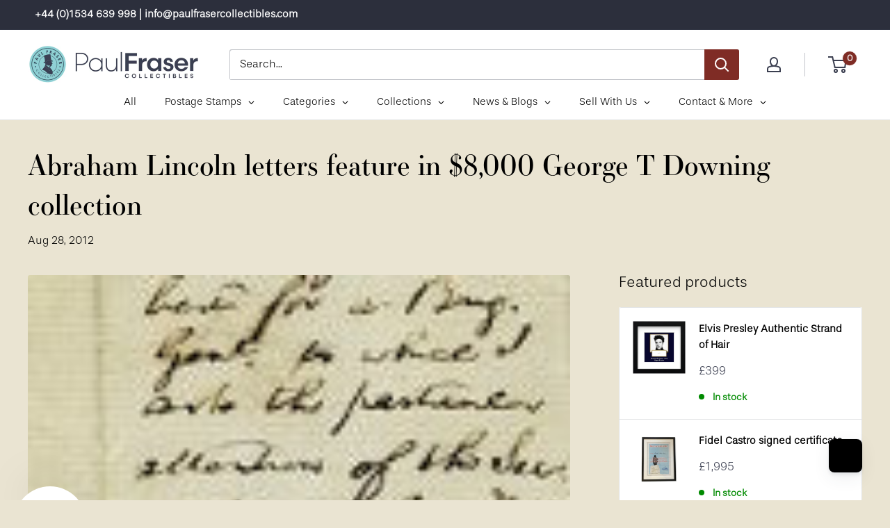

--- FILE ---
content_type: text/javascript
request_url: https://www.paulfrasercollectibles.com/cdn/shop/t/39/assets/globo.alsobought.min.js?v=29879309533876347331757074228
body_size: 89144
content:
/*! For license information please see globo.alsobought.js.LICENSE.txt */
(()=>{var __webpack_modules__={5628:(t,e,n)=>{var r=n(19755),i=n(19755);function o(t){return o="function"==typeof Symbol&&"symbol"==typeof Symbol.iterator?function(t){return typeof t}:function(t){return t&&"function"==typeof Symbol&&t.constructor===Symbol&&t!==Symbol.prototype?"symbol":typeof t},o(t)}!function(t,e,n,i){function s(e,n){this.settings=null,this.options=t.extend({},s.Defaults,n),this.$element=t(e),this._handlers={},this._plugins={},this._supress={},this._current=null,this._speed=null,this._coordinates=[],this._breakpoint=null,this._width=null,this._items=[],this._clones=[],this._mergers=[],this._widths=[],this._invalidated={},this._pipe=[],this._drag={time:null,target:null,pointer:null,stage:{start:null,current:null},direction:null},this._states={current:{},tags:{initializing:["busy"],animating:["busy"],dragging:["interacting"]}},t.each(["onResize","onThrottledResize"],t.proxy((function(e,n){this._handlers[n]=t.proxy(this[n],this)}),this)),t.each(s.Plugins,t.proxy((function(t,e){this._plugins[t.charAt(0).toLowerCase()+t.slice(1)]=new e(this)}),this)),t.each(s.Workers,t.proxy((function(e,n){this._pipe.push({filter:n.filter,run:t.proxy(n.run,this)})}),this)),this.setup(),this.initialize()}s.Defaults={items:3,loop:!1,center:!1,rewind:!1,checkVisibility:!0,mouseDrag:!0,touchDrag:!0,pullDrag:!0,freeDrag:!1,margin:0,stagePadding:0,merge:!1,mergeFit:!0,autoWidth:!1,startPosition:0,rtl:!1,smartSpeed:250,fluidSpeed:!1,dragEndSpeed:!1,responsive:{},responsiveRefreshRate:200,responsiveBaseElement:e,fallbackEasing:"swing",slideTransition:"",info:!1,nestedItemSelector:!1,itemElement:"div",stageElement:"div",refreshClass:"gowl-refresh",loadedClass:"gowl-loaded",loadingClass:"gowl-loading",rtlClass:"gowl-rtl",responsiveClass:"gowl-responsive",dragClass:"gowl-drag",itemClass:"gowl-item",stageClass:"gowl-stage",stageOuterClass:"gowl-stage-outer",grabClass:"gowl-grab"},s.Width={Default:"default",Inner:"inner",Outer:"outer"},s.Type={Event:"event",State:"state"},s.Plugins={},s.Workers=[{filter:["width","settings"],run:function(){this._width=this.$element.width()}},{filter:["width","items","settings"],run:function(t){t.current=this._items&&this._items[this.relative(this._current)]}},{filter:["items","settings"],run:function(){this.$stage.children(".cloned").remove()}},{filter:["width","items","settings"],run:function(t){var e=this.settings.margin||"",n=!this.settings.autoWidth,r=this.settings.rtl,i={width:"auto","margin-left":r?e:"","margin-right":r?"":e};!n&&this.$stage.children().css(i),t.css=i}},{filter:["width","items","settings"],run:function(t){var e=(this.width()/this.settings.items).toFixed(3)-this.settings.margin,n=null,r=this._items.length,i=!this.settings.autoWidth,o=[];for(t.items={merge:!1,width:e};r--;)n=this._mergers[r],n=this.settings.mergeFit&&Math.min(n,this.settings.items)||n,t.items.merge=n>1||t.items.merge,o[r]=i?e*n:this._items[r].width();this._widths=o}},{filter:["items","settings"],run:function(){var e=[],n=this._items,r=this.settings,i=Math.max(2*r.items,4),o=2*Math.ceil(n.length/2),s=r.loop&&n.length?r.rewind?i:Math.max(i,o):0,a="",u="";for(s/=2;s>0;)e.push(this.normalize(e.length/2,!0)),a+=n[e[e.length-1]][0].outerHTML,e.push(this.normalize(n.length-1-(e.length-1)/2,!0)),u=n[e[e.length-1]][0].outerHTML+u,s-=1;this._clones=e,t(a).addClass("cloned").appendTo(this.$stage),t(u).addClass("cloned").prependTo(this.$stage)}},{filter:["width","items","settings"],run:function(){for(var t=this.settings.rtl?1:-1,e=this._clones.length+this._items.length,n=-1,r=0,i=0,o=[];++n<e;)r=o[n-1]||0,i=this._widths[this.relative(n)]+this.settings.margin,o.push(r+i*t);this._coordinates=o}},{filter:["width","items","settings"],run:function(){var t=this.settings.stagePadding,e=this._coordinates,n={width:Math.ceil(Math.abs(e[e.length-1]))+2*t,"padding-left":t||"","padding-right":t||""};this.$stage.css(n)}},{filter:["width","items","settings"],run:function(t){var e=this._coordinates.length,n=!this.settings.autoWidth,r=this.$stage.children();if(n&&t.items.merge)for(;e--;)t.css.width=this._widths[this.relative(e)],r.eq(e).css(t.css);else n&&(t.css.width=t.items.width,r.css(t.css))}},{filter:["items"],run:function(){this._coordinates.length<1&&this.$stage.removeAttr("style")}},{filter:["width","items","settings"],run:function(t){t.current=t.current?this.$stage.children().index(t.current):0,t.current=Math.max(this.minimum(),Math.min(this.maximum(),t.current)),this.reset(t.current)}},{filter:["position"],run:function(){this.animate(this.coordinates(this._current))}},{filter:["width","position","items","settings"],run:function(){var t,e,n,r,i=this.settings.rtl?1:-1,o=2*this.settings.stagePadding,s=this.coordinates(this.current())+o,a=s+this.width()*i,u=[];for(n=0,r=this._coordinates.length;n<r;n++)t=this._coordinates[n-1]||0,e=Math.abs(this._coordinates[n])+o*i,(this.op(t,"<=",s)&&this.op(t,">",a)||this.op(e,"<",s)&&this.op(e,">",a))&&u.push(n);this.$stage.children(".active").removeClass("active"),this.$stage.children(":eq("+u.join("), :eq(")+")").addClass("active"),this.$stage.children(".center").removeClass("center"),this.settings.center&&this.$stage.children().eq(this.current()).addClass("center")}}],s.prototype.initializeStage=function(){this.$stage=this.$element.find("."+this.settings.stageClass),this.$stage.length||(this.$element.addClass(this.options.loadingClass),this.$stage=t("<"+this.settings.stageElement+">",{class:this.settings.stageClass}).wrap(t("<div/>",{class:this.settings.stageOuterClass})),this.$element.append(this.$stage.parent()))},s.prototype.initializeItems=function(){var e=this.$element.find(".gowl-item");if(e.length)return this._items=e.get().map((function(e){return t(e)})),this._mergers=this._items.map((function(){return 1})),void this.refresh();this.replace(this.$element.children().not(this.$stage.parent())),this.isVisible()?this.refresh():this.invalidate("width"),this.$element.removeClass(this.options.loadingClass).addClass(this.options.loadedClass)},s.prototype.initialize=function(){var t,e,n;(this.enter("initializing"),this.trigger("initialize"),this.$element.toggleClass(this.settings.rtlClass,this.settings.rtl),this.settings.autoWidth&&!this.is("pre-loading"))&&(t=this.$element.find("img"),e=this.settings.nestedItemSelector?"."+this.settings.nestedItemSelector:i,n=this.$element.children(e).width(),t.length&&n<=0&&this.preloadAutoWidthImages(t));this.initializeStage(),this.initializeItems(),this.registerEventHandlers(),this.leave("initializing"),this.trigger("initialized")},s.prototype.isVisible=function(){return!this.settings.checkVisibility||this.$element.is(":visible")},s.prototype.setup=function(){var e=this.viewport(),n=this.options.responsive,r=-1,i=null;n?(t.each(n,(function(t){t<=e&&t>r&&(r=Number(t))})),"function"==typeof(i=t.extend({},this.options,n[r])).stagePadding&&(i.stagePadding=i.stagePadding()),delete i.responsive,i.responsiveClass&&this.$element.attr("class",this.$element.attr("class").replace(new RegExp("("+this.options.responsiveClass+"-)\\S+\\s","g"),"$1"+r))):i=t.extend({},this.options),this.trigger("change",{property:{name:"settings",value:i}}),this._breakpoint=r,this.settings=i,this.invalidate("settings"),this.trigger("changed",{property:{name:"settings",value:this.settings}})},s.prototype.optionsLogic=function(){this.settings.autoWidth&&(this.settings.stagePadding=!1,this.settings.merge=!1)},s.prototype.prepare=function(e){var n=this.trigger("prepare",{content:e});return n.data||(n.data=t("<"+this.settings.itemElement+"/>").addClass(this.options.itemClass).append(e)),this.trigger("prepared",{content:n.data}),n.data},s.prototype.update=function(){for(var e=0,n=this._pipe.length,r=t.proxy((function(t){return this[t]}),this._invalidated),i={};e<n;)(this._invalidated.all||t.grep(this._pipe[e].filter,r).length>0)&&this._pipe[e].run(i),e++;this._invalidated={},!this.is("valid")&&this.enter("valid")},s.prototype.width=function(t){switch(t=t||s.Width.Default){case s.Width.Inner:case s.Width.Outer:return this._width;default:return this._width-2*this.settings.stagePadding+this.settings.margin}},s.prototype.refresh=function(){this.enter("refreshing"),this.trigger("refresh"),this.setup(),this.optionsLogic(),this.$element.addClass(this.options.refreshClass),this.update(),this.$element.removeClass(this.options.refreshClass),this.leave("refreshing"),this.trigger("refreshed")},s.prototype.onThrottledResize=function(){e.clearTimeout(this.resizeTimer),this.resizeTimer=e.setTimeout(this._handlers.onResize,this.settings.responsiveRefreshRate)},s.prototype.onResize=function(){return!!this._items.length&&(this._width!==this.$element.width()&&(!!this.isVisible()&&(this.enter("resizing"),this.trigger("resize").isDefaultPrevented()?(this.leave("resizing"),!1):(this.invalidate("width"),this.refresh(),this.leave("resizing"),void this.trigger("resized")))))},s.prototype.registerEventHandlers=function(){t.support.transition&&this.$stage.on(t.support.transition.end+".gowl.core",t.proxy(this.onTransitionEnd,this)),!1!==this.settings.responsive&&this.on(e,"resize",this._handlers.onThrottledResize),this.settings.mouseDrag&&(this.$element.addClass(this.options.dragClass),this.$stage.on("mousedown.gowl.core",t.proxy(this.onDragStart,this)),this.$stage.on("dragstart.gowl.core selectstart.gowl.core",(function(){return!1}))),this.settings.touchDrag&&(this.$stage.on("touchstart.gowl.core",t.proxy(this.onDragStart,this)),this.$stage.on("touchcancel.gowl.core",t.proxy(this.onDragEnd,this)))},s.prototype.onDragStart=function(e){var r=null;3!==e.which&&(t.support.transform?r={x:(r=this.$stage.css("transform").replace(/.*\(|\)| /g,"").split(","))[16===r.length?12:4],y:r[16===r.length?13:5]}:(r=this.$stage.position(),r={x:this.settings.rtl?r.left+this.$stage.width()-this.width()+this.settings.margin:r.left,y:r.top}),this.is("animating")&&(t.support.transform?this.animate(r.x):this.$stage.stop(),this.invalidate("position")),this.$element.toggleClass(this.options.grabClass,"mousedown"===e.type),this.speed(0),this._drag.time=(new Date).getTime(),this._drag.target=t(e.target),this._drag.stage.start=r,this._drag.stage.current=r,this._drag.pointer=this.pointer(e),t(n).on("mouseup.gowl.core touchend.gowl.core",t.proxy(this.onDragEnd,this)),t(n).one("mousemove.gowl.core touchmove.gowl.core",t.proxy((function(e){var r=this.difference(this._drag.pointer,this.pointer(e));t(n).on("mousemove.gowl.core touchmove.gowl.core",t.proxy(this.onDragMove,this)),Math.abs(r.x)<Math.abs(r.y)&&this.is("valid")||(e.preventDefault(),this.enter("dragging"),this.trigger("drag"))}),this)))},s.prototype.onDragMove=function(t){var e=null,n=null,r=null,i=this.difference(this._drag.pointer,this.pointer(t)),o=this.difference(this._drag.stage.start,i);this.is("dragging")&&(t.preventDefault(),this.settings.loop?(e=this.coordinates(this.minimum()),n=this.coordinates(this.maximum()+1)-e,o.x=((o.x-e)%n+n)%n+e):(e=this.settings.rtl?this.coordinates(this.maximum()):this.coordinates(this.minimum()),n=this.settings.rtl?this.coordinates(this.minimum()):this.coordinates(this.maximum()),r=this.settings.pullDrag?-1*i.x/5:0,o.x=Math.max(Math.min(o.x,e+r),n+r)),this._drag.stage.current=o,this.animate(o.x))},s.prototype.onDragEnd=function(e){var r=this.difference(this._drag.pointer,this.pointer(e)),i=this._drag.stage.current,o=r.x>0^this.settings.rtl?"left":"right";t(n).off(".gowl.core"),this.$element.removeClass(this.options.grabClass),(0!==r.x&&this.is("dragging")||!this.is("valid"))&&(this.speed(this.settings.dragEndSpeed||this.settings.smartSpeed),this.current(this.closest(i.x,0!==r.x?o:this._drag.direction)),this.invalidate("position"),this.update(),this._drag.direction=o,(Math.abs(r.x)>3||(new Date).getTime()-this._drag.time>300)&&this._drag.target.one("click.gowl.core",(function(){return!1}))),this.is("dragging")&&(this.leave("dragging"),this.trigger("dragged"))},s.prototype.closest=function(e,n){var r=-1,o=this.width(),s=this.coordinates();return this.settings.freeDrag||t.each(s,t.proxy((function(t,a){return"left"===n&&e>a-30&&e<a+30?r=t:"right"===n&&e>a-o-30&&e<a-o+30?r=t+1:this.op(e,"<",a)&&this.op(e,">",s[t+1]!==i?s[t+1]:a-o)&&(r="left"===n?t+1:t),-1===r}),this)),this.settings.loop||(this.op(e,">",s[this.minimum()])?r=e=this.minimum():this.op(e,"<",s[this.maximum()])&&(r=e=this.maximum())),r},s.prototype.animate=function(e){var n=this.speed()>0;this.is("animating")&&this.onTransitionEnd(),n&&(this.enter("animating"),this.trigger("translate")),t.support.transform3d&&t.support.transition?this.$stage.css({transform:"translate3d("+e+"px,0px,0px)",transition:this.speed()/1e3+"s"+(this.settings.slideTransition?" "+this.settings.slideTransition:"")}):n?this.$stage.animate({left:e+"px"},this.speed(),this.settings.fallbackEasing,t.proxy(this.onTransitionEnd,this)):this.$stage.css({left:e+"px"})},s.prototype.is=function(t){return this._states.current[t]&&this._states.current[t]>0},s.prototype.current=function(t){if(t===i)return this._current;if(0===this._items.length)return i;if(t=this.normalize(t),this._current!==t){var e=this.trigger("change",{property:{name:"position",value:t}});e.data!==i&&(t=this.normalize(e.data)),this._current=t,this.invalidate("position"),this.trigger("changed",{property:{name:"position",value:this._current}})}return this._current},s.prototype.invalidate=function(e){return"string"===t.type(e)&&(this._invalidated[e]=!0,this.is("valid")&&this.leave("valid")),t.map(this._invalidated,(function(t,e){return e}))},s.prototype.reset=function(t){(t=this.normalize(t))!==i&&(this._speed=0,this._current=t,this.suppress(["translate","translated"]),this.animate(this.coordinates(t)),this.release(["translate","translated"]))},s.prototype.normalize=function(t,e){var n=this._items.length,r=e?0:this._clones.length;return!this.isNumeric(t)||n<1?t=i:(t<0||t>=n+r)&&(t=((t-r/2)%n+n)%n+r/2),t},s.prototype.relative=function(t){return t-=this._clones.length/2,this.normalize(t,!0)},s.prototype.maximum=function(t){var e,n,r,i=this.settings,o=this._coordinates.length;if(i.loop)o=this._clones.length/2+this._items.length-1;else if(i.autoWidth||i.merge){if(e=this._items.length)for(n=this._items[--e].width(),r=this.$element.width();e--&&!((n+=this._items[e].width()+this.settings.margin)>r););o=e+1}else o=i.center?this._items.length-1:this._items.length-i.items;return t&&(o-=this._clones.length/2),Math.max(o,0)},s.prototype.minimum=function(t){return t?0:this._clones.length/2},s.prototype.items=function(t){return t===i?this._items.slice():(t=this.normalize(t,!0),this._items[t])},s.prototype.mergers=function(t){return t===i?this._mergers.slice():(t=this.normalize(t,!0),this._mergers[t])},s.prototype.clones=function(e){var n=this._clones.length/2,r=n+this._items.length,o=function(t){return t%2==0?r+t/2:n-(t+1)/2};return e===i?t.map(this._clones,(function(t,e){return o(e)})):t.map(this._clones,(function(t,n){return t===e?o(n):null}))},s.prototype.speed=function(t){return t!==i&&(this._speed=t),this._speed},s.prototype.coordinates=function(e){var n,r=1,o=e-1;return e===i?t.map(this._coordinates,t.proxy((function(t,e){return this.coordinates(e)}),this)):(this.settings.center?(this.settings.rtl&&(r=-1,o=e+1),n=this._coordinates[e],n+=(this.width()-n+(this._coordinates[o]||0))/2*r):n=this._coordinates[o]||0,n=Math.ceil(n))},s.prototype.duration=function(t,e,n){return 0===n?0:Math.min(Math.max(Math.abs(e-t),1),6)*Math.abs(n||this.settings.smartSpeed)},s.prototype.to=function(t,e){var n=this.current(),r=null,i=t-this.relative(n),o=(i>0)-(i<0),s=this._items.length,a=this.minimum(),u=this.maximum();this.settings.loop?(!this.settings.rewind&&Math.abs(i)>s/2&&(i+=-1*o*s),(r=(((t=n+i)-a)%s+s)%s+a)!==t&&r-i<=u&&r-i>0&&(n=r-i,t=r,this.reset(n))):t=this.settings.rewind?(t%(u+=1)+u)%u:Math.max(a,Math.min(u,t)),this.speed(this.duration(n,t,e)),this.current(t),this.isVisible()&&this.update()},s.prototype.next=function(t){t=t||!1,this.to(this.relative(this.current())+1,t)},s.prototype.prev=function(t){t=t||!1,this.to(this.relative(this.current())-1,t)},s.prototype.onTransitionEnd=function(t){if(t!==i&&(t.stopPropagation(),(t.target||t.srcElement||t.originalTarget)!==this.$stage.get(0)))return!1;this.leave("animating"),this.trigger("translated")},s.prototype.viewport=function(){var r;return this.options.responsiveBaseElement!==e?r=t(this.options.responsiveBaseElement).width():e.innerWidth?r=e.innerWidth:n.documentElement&&n.documentElement.clientWidth?r=n.documentElement.clientWidth:console.warn("Can not detect viewport width."),r},s.prototype.replace=function(e){this.$stage.empty(),this._items=[],e&&(e=e instanceof r?e:t(e)),this.settings.nestedItemSelector&&(e=e.find("."+this.settings.nestedItemSelector)),e.filter((function(){return 1===this.nodeType})).each(t.proxy((function(t,e){e=this.prepare(e),this.$stage.append(e),this._items.push(e),this._mergers.push(1*e.find("[data-merge]").addBack("[data-merge]").attr("data-merge")||1)}),this)),this.reset(this.isNumeric(this.settings.startPosition)?this.settings.startPosition:0),this.invalidate("items")},s.prototype.add=function(e,n){var o=this.relative(this._current);n=n===i?this._items.length:this.normalize(n,!0),e=e instanceof r?e:t(e),this.trigger("add",{content:e,position:n}),e=this.prepare(e),0===this._items.length||n===this._items.length?(0===this._items.length&&this.$stage.append(e),0!==this._items.length&&this._items[n-1].after(e),this._items.push(e),this._mergers.push(1*e.find("[data-merge]").addBack("[data-merge]").attr("data-merge")||1)):(this._items[n].before(e),this._items.splice(n,0,e),this._mergers.splice(n,0,1*e.find("[data-merge]").addBack("[data-merge]").attr("data-merge")||1)),this._items[o]&&this.reset(this._items[o].index()),this.invalidate("items"),this.trigger("added",{content:e,position:n})},s.prototype.remove=function(t){(t=this.normalize(t,!0))!==i&&(this.trigger("remove",{content:this._items[t],position:t}),this._items[t].remove(),this._items.splice(t,1),this._mergers.splice(t,1),this.invalidate("items"),this.trigger("removed",{content:null,position:t}))},s.prototype.preloadAutoWidthImages=function(e){e.each(t.proxy((function(e,n){this.enter("pre-loading"),n=t(n),t(new Image).one("load",t.proxy((function(t){n.attr("src",t.target.src),n.css("opacity",1),this.leave("pre-loading"),!this.is("pre-loading")&&!this.is("initializing")&&this.refresh()}),this)).attr("src",n.attr("src")||n.attr("data-src")||n.attr("data-src-retina"))}),this))},s.prototype.destroy=function(){for(var r in this.$element.off(".gowl.core"),this.$stage.off(".gowl.core"),t(n).off(".gowl.core"),!1!==this.settings.responsive&&(e.clearTimeout(this.resizeTimer),this.off(e,"resize",this._handlers.onThrottledResize)),this._plugins)this._plugins[r].destroy();this.$stage.children(".cloned").remove(),this.$stage.unwrap(),this.$stage.children().contents().unwrap(),this.$stage.children().unwrap(),this.$stage.remove(),this.$element.removeClass(this.options.refreshClass).removeClass(this.options.loadingClass).removeClass(this.options.loadedClass).removeClass(this.options.rtlClass).removeClass(this.options.dragClass).removeClass(this.options.grabClass).attr("class",this.$element.attr("class").replace(new RegExp(this.options.responsiveClass+"-\\S+\\s","g"),"")).removeData("gowl.carousel")},s.prototype.op=function(t,e,n){var r=this.settings.rtl;switch(e){case"<":return r?t>n:t<n;case">":return r?t<n:t>n;case">=":return r?t<=n:t>=n;case"<=":return r?t>=n:t<=n}},s.prototype.on=function(t,e,n,r){t.addEventListener?t.addEventListener(e,n,r):t.attachEvent&&t.attachEvent("on"+e,n)},s.prototype.off=function(t,e,n,r){t.removeEventListener?t.removeEventListener(e,n,r):t.detachEvent&&t.detachEvent("on"+e,n)},s.prototype.trigger=function(e,n,r,i,o){var a={item:{count:this._items.length,index:this.current()}},u=t.camelCase(t.grep(["on",e,r],(function(t){return t})).join("-").toLowerCase()),l=t.Event([e,"gowl",r||"carousel"].join(".").toLowerCase(),t.extend({relatedTarget:this},a,n));return this._supress[e]||(t.each(this._plugins,(function(t,e){e.onTrigger&&e.onTrigger(l)})),this.register({type:s.Type.Event,name:e}),this.$element.trigger(l),this.settings&&"function"==typeof this.settings[u]&&this.settings[u].call(this,l)),l},s.prototype.enter=function(e){t.each([e].concat(this._states.tags[e]||[]),t.proxy((function(t,e){this._states.current[e]===i&&(this._states.current[e]=0),this._states.current[e]++}),this))},s.prototype.leave=function(e){t.each([e].concat(this._states.tags[e]||[]),t.proxy((function(t,e){this._states.current[e]--}),this))},s.prototype.register=function(e){if(e.type===s.Type.Event){if(t.event.special[e.name]||(t.event.special[e.name]={}),!t.event.special[e.name].gowl){var n=t.event.special[e.name]._default;t.event.special[e.name]._default=function(t){return!n||!n.apply||t.namespace&&-1!==t.namespace.indexOf("gowl")?t.namespace&&t.namespace.indexOf("gowl")>-1:n.apply(this,arguments)},t.event.special[e.name].gowl=!0}}else e.type===s.Type.State&&(this._states.tags[e.name]?this._states.tags[e.name]=this._states.tags[e.name].concat(e.tags):this._states.tags[e.name]=e.tags,this._states.tags[e.name]=t.grep(this._states.tags[e.name],t.proxy((function(n,r){return t.inArray(n,this._states.tags[e.name])===r}),this)))},s.prototype.suppress=function(e){t.each(e,t.proxy((function(t,e){this._supress[e]=!0}),this))},s.prototype.release=function(e){t.each(e,t.proxy((function(t,e){delete this._supress[e]}),this))},s.prototype.pointer=function(t){var n={x:null,y:null};return(t=(t=t.originalEvent||t||e.event).touches&&t.touches.length?t.touches[0]:t.changedTouches&&t.changedTouches.length?t.changedTouches[0]:t).pageX?(n.x=t.pageX,n.y=t.pageY):(n.x=t.clientX,n.y=t.clientY),n},s.prototype.isNumeric=function(t){return!isNaN(parseFloat(t))},s.prototype.difference=function(t,e){return{x:t.x-e.x,y:t.y-e.y}},t.fn.globoOwlCarousel=function(e){var n=Array.prototype.slice.call(arguments,1);return this.each((function(){var r=t(this),i=r.data("gowl.carousel");i||(i=new s(this,"object"==o(e)&&e),r.data("gowl.carousel",i),t.each(["next","prev","to","destroy","refresh","replace","add","remove"],(function(e,n){i.register({type:s.Type.Event,name:n}),i.$element.on(n+".gowl.carousel.core",t.proxy((function(t){t.namespace&&t.relatedTarget!==this&&(this.suppress([n]),i[n].apply(this,[].slice.call(arguments,1)),this.release([n]))}),i))}))),"string"==typeof e&&"_"!==e.charAt(0)&&i[e].apply(i,n)}))},t.fn.globoOwlCarousel.Constructor=s}(window.Zepto||i,window,document),function(t,e,n,r){var i=function e(n){this._core=n,this._interval=null,this._visible=null,this._handlers={"initialized.gowl.carousel":t.proxy((function(t){t.namespace&&this._core.settings.autoRefresh&&this.watch()}),this)},this._core.options=t.extend({},e.Defaults,this._core.options),this._core.$element.on(this._handlers)};i.Defaults={autoRefresh:!0,autoRefreshInterval:500},i.prototype.watch=function(){this._interval||(this._visible=this._core.isVisible(),this._interval=e.setInterval(t.proxy(this.refresh,this),this._core.settings.autoRefreshInterval))},i.prototype.refresh=function(){this._core.isVisible()!==this._visible&&(this._visible=!this._visible,this._core.$element.toggleClass("gowl-hidden",!this._visible),this._visible&&this._core.invalidate("width")&&this._core.refresh())},i.prototype.destroy=function(){var t,n;for(t in e.clearInterval(this._interval),this._handlers)this._core.$element.off(t,this._handlers[t]);for(n in Object.getOwnPropertyNames(this))"function"!=typeof this[n]&&(this[n]=null)},t.fn.globoOwlCarousel.Constructor.Plugins.AutoRefresh=i}(window.Zepto||i,window,document),function(t,e,n,r){var i=function e(n){this._core=n,this._loaded=[],this._handlers={"initialized.gowl.carousel change.gowl.carousel resized.gowl.carousel":t.proxy((function(e){if(e.namespace&&this._core.settings&&this._core.settings.lazyLoad&&(e.property&&"position"==e.property.name||"initialized"==e.type)){var n=this._core.settings,r=n.center&&Math.ceil(n.items/2)||n.items,i=n.center&&-1*r||0,o=(e.property&&undefined!==e.property.value?e.property.value:this._core.current())+i,s=this._core.clones().length,a=t.proxy((function(t,e){this.load(e)}),this);for(n.lazyLoadEager>0&&(r+=n.lazyLoadEager,n.loop&&(o-=n.lazyLoadEager,r++));i++<r;)this.load(s/2+this._core.relative(o)),s&&t.each(this._core.clones(this._core.relative(o)),a),o++}}),this)},this._core.options=t.extend({},e.Defaults,this._core.options),this._core.$element.on(this._handlers)};i.Defaults={lazyLoad:!1,lazyLoadEager:0},i.prototype.load=function(n){var r=this._core.$stage.children().eq(n),i=r&&r.find(".gowl-lazy");!i||t.inArray(r.get(0),this._loaded)>-1||(i.each(t.proxy((function(n,r){var i,o=t(r),s=e.devicePixelRatio>1&&o.attr("data-src-retina")||o.attr("data-src")||o.attr("data-srcset");this._core.trigger("load",{element:o,url:s},"lazy"),o.is("img")?o.one("load.gowl.lazy",t.proxy((function(){o.css("opacity",1),this._core.trigger("loaded",{element:o,url:s},"lazy")}),this)).attr("src",s):o.is("source")?o.one("load.gowl.lazy",t.proxy((function(){this._core.trigger("loaded",{element:o,url:s},"lazy")}),this)).attr("srcset",s):((i=new Image).onload=t.proxy((function(){o.css({"background-image":'url("'+s+'")',opacity:"1"}),this._core.trigger("loaded",{element:o,url:s},"lazy")}),this),i.src=s)}),this)),this._loaded.push(r.get(0)))},i.prototype.destroy=function(){var t,e;for(t in this.handlers)this._core.$element.off(t,this.handlers[t]);for(e in Object.getOwnPropertyNames(this))"function"!=typeof this[e]&&(this[e]=null)},t.fn.globoOwlCarousel.Constructor.Plugins.Lazy=i}(window.Zepto||i,window,document),function(t,e,n,r){var i=function n(r){this._core=r,this._previousHeight=null,this._handlers={"initialized.gowl.carousel refreshed.gowl.carousel":t.proxy((function(t){t.namespace&&this._core.settings.autoHeight&&this.update()}),this),"changed.gowl.carousel":t.proxy((function(t){t.namespace&&this._core.settings.autoHeight&&"position"===t.property.name&&this.update()}),this),"loaded.gowl.lazy":t.proxy((function(t){t.namespace&&this._core.settings.autoHeight&&t.element.closest("."+this._core.settings.itemClass).index()===this._core.current()&&this.update()}),this)},this._core.options=t.extend({},n.Defaults,this._core.options),this._core.$element.on(this._handlers),this._intervalId=null;var i=this;t(e).on("load",(function(){i._core.settings.autoHeight&&i.update()})),t(e).resize((function(){i._core.settings.autoHeight&&(null!=i._intervalId&&clearTimeout(i._intervalId),i._intervalId=setTimeout((function(){i.update()}),250))}))};i.Defaults={autoHeight:!1,autoHeightClass:"gowl-height"},i.prototype.update=function(){var e=this._core._current,n=e+this._core.settings.items,r=this._core.settings.lazyLoad,i=this._core.$stage.children().toArray().slice(e,n),o=[],s=0;t.each(i,(function(e,n){o.push(t(n).height())})),(s=Math.max.apply(null,o))<=1&&r&&this._previousHeight&&(s=this._previousHeight),this._previousHeight=s,this._core.$stage.parent().height(s).addClass(this._core.settings.autoHeightClass)},i.prototype.destroy=function(){var t,e;for(t in this._handlers)this._core.$element.off(t,this._handlers[t]);for(e in Object.getOwnPropertyNames(this))"function"!=typeof this[e]&&(this[e]=null)},t.fn.globoOwlCarousel.Constructor.Plugins.AutoHeight=i}(window.Zepto||i,window,document),function(t,e,n,r){var i=function e(n){this._core=n,this._videos={},this._playing=null,this._handlers={"initialized.gowl.carousel":t.proxy((function(t){t.namespace&&this._core.register({type:"state",name:"playing",tags:["interacting"]})}),this),"resize.gowl.carousel":t.proxy((function(t){t.namespace&&this._core.settings.video&&this.isInFullScreen()&&t.preventDefault()}),this),"refreshed.gowl.carousel":t.proxy((function(t){t.namespace&&this._core.is("resizing")&&this._core.$stage.find(".cloned .gowl-video-frame").remove()}),this),"changed.gowl.carousel":t.proxy((function(t){t.namespace&&"position"===t.property.name&&this._playing&&this.stop()}),this),"prepared.gowl.carousel":t.proxy((function(e){if(e.namespace){var n=t(e.content).find(".gowl-video");n.length&&(n.css("display","none"),this.fetch(n,t(e.content)))}}),this)},this._core.options=t.extend({},e.Defaults,this._core.options),this._core.$element.on(this._handlers),this._core.$element.on("click.gowl.video",".gowl-video-play-icon",t.proxy((function(t){this.play(t)}),this))};i.Defaults={video:!1,videoHeight:!1,videoWidth:!1},i.prototype.fetch=function(t,e){var n=t.attr("data-vimeo-id")?"vimeo":t.attr("data-vzaar-id")?"vzaar":"youtube",r=t.attr("data-vimeo-id")||t.attr("data-youtube-id")||t.attr("data-vzaar-id"),i=t.attr("data-width")||this._core.settings.videoWidth,o=t.attr("data-height")||this._core.settings.videoHeight,s=t.attr("href");if(!s)throw new Error("Missing video URL.");if((r=s.match(/(http:|https:|)\/\/(player.|www.|app.)?(vimeo\.com|youtu(be\.com|\.be|be\.googleapis\.com|be\-nocookie\.com)|vzaar\.com)\/(video\/|videos\/|embed\/|channels\/.+\/|groups\/.+\/|watch\?v=|v\/)?([A-Za-z0-9._%-]*)(\&\S+)?/))[3].indexOf("youtu")>-1)n="youtube";else if(r[3].indexOf("vimeo")>-1)n="vimeo";else{if(!(r[3].indexOf("vzaar")>-1))throw new Error("Video URL not supported.");n="vzaar"}r=r[6],this._videos[s]={type:n,id:r,width:i,height:o},e.attr("data-video",s),this.thumbnail(t,this._videos[s])},i.prototype.thumbnail=function(e,n){var r,i,o=n.width&&n.height?"width:"+n.width+"px;height:"+n.height+"px;":"",s=e.find("img"),a="src",u="",l=this._core.settings,c=function(n){'<div class="gowl-video-play-icon"></div>',r=l.lazyLoad?t("<div/>",{class:"gowl-video-tn "+u,srcType:n}):t("<div/>",{class:"gowl-video-tn",style:"opacity:1;background-image:url("+n+")"}),e.after(r),e.after('<div class="gowl-video-play-icon"></div>')};if(e.wrap(t("<div/>",{class:"gowl-video-wrapper",style:o})),this._core.settings.lazyLoad&&(a="data-src",u="gowl-lazy"),s.length)return c(s.attr(a)),s.remove(),!1;"youtube"===n.type?(i="//img.youtube.com/vi/"+n.id+"/hqdefault.jpg",c(i)):"vimeo"===n.type?t.ajax({type:"GET",url:"//vimeo.com/api/v2/video/"+n.id+".json",jsonp:"callback",dataType:"jsonp",success:function(t){i=t[0].thumbnail_large,c(i)}}):"vzaar"===n.type&&t.ajax({type:"GET",url:"//vzaar.com/api/videos/"+n.id+".json",jsonp:"callback",dataType:"jsonp",success:function(t){i=t.framegrab_url,c(i)}})},i.prototype.stop=function(){this._core.trigger("stop",null,"video"),this._playing.find(".gowl-video-frame").remove(),this._playing.removeClass("gowl-video-playing"),this._playing=null,this._core.leave("playing"),this._core.trigger("stopped",null,"video")},i.prototype.play=function(e){var n,r=t(e.target).closest("."+this._core.settings.itemClass),i=this._videos[r.attr("data-video")],o=i.width||"100%",s=i.height||this._core.$stage.height();this._playing||(this._core.enter("playing"),this._core.trigger("play",null,"video"),r=this._core.items(this._core.relative(r.index())),this._core.reset(r.index()),(n=t('<iframe frameborder="0" allowfullscreen mozallowfullscreen webkitAllowFullScreen ></iframe>')).attr("height",s),n.attr("width",o),"youtube"===i.type?n.attr("src","//www.youtube.com/embed/"+i.id+"?autoplay=1&rel=0&v="+i.id):"vimeo"===i.type?n.attr("src","//player.vimeo.com/video/"+i.id+"?autoplay=1"):"vzaar"===i.type&&n.attr("src","//view.vzaar.com/"+i.id+"/player?autoplay=true"),t(n).wrap('<div class="gowl-video-frame" />').insertAfter(r.find(".gowl-video")),this._playing=r.addClass("gowl-video-playing"))},i.prototype.isInFullScreen=function(){var e=n.fullscreenElement||n.mozFullScreenElement||n.webkitFullscreenElement;return e&&t(e).parent().hasClass("gowl-video-frame")},i.prototype.destroy=function(){var t,e;for(t in this._core.$element.off("click.gowl.video"),this._handlers)this._core.$element.off(t,this._handlers[t]);for(e in Object.getOwnPropertyNames(this))"function"!=typeof this[e]&&(this[e]=null)},t.fn.globoOwlCarousel.Constructor.Plugins.Video=i}(window.Zepto||i,window,document),function(t,e,n,r){var i=function e(n){this.core=n,this.core.options=t.extend({},e.Defaults,this.core.options),this.swapping=!0,this.previous=r,this.next=r,this.handlers={"change.gowl.carousel":t.proxy((function(t){t.namespace&&"position"==t.property.name&&(this.previous=this.core.current(),this.next=t.property.value)}),this),"drag.gowl.carousel dragged.gowl.carousel translated.gowl.carousel":t.proxy((function(t){t.namespace&&(this.swapping="translated"==t.type)}),this),"translate.gowl.carousel":t.proxy((function(t){t.namespace&&this.swapping&&(this.core.options.animateOut||this.core.options.animateIn)&&this.swap()}),this)},this.core.$element.on(this.handlers)};i.Defaults={animateOut:!1,animateIn:!1},i.prototype.swap=function(){if(1===this.core.settings.items&&t.support.animation&&t.support.transition){this.core.speed(0);var e,n=t.proxy(this.clear,this),r=this.core.$stage.children().eq(this.previous),i=this.core.$stage.children().eq(this.next),o=this.core.settings.animateIn,s=this.core.settings.animateOut;this.core.current()!==this.previous&&(s&&(e=this.core.coordinates(this.previous)-this.core.coordinates(this.next),r.one(t.support.animation.end,n).css({left:e+"px"}).addClass("animated gowl-animated-out").addClass(s)),o&&i.one(t.support.animation.end,n).addClass("animated gowl-animated-in").addClass(o))}},i.prototype.clear=function(e){t(e.target).css({left:""}).removeClass("animated gowl-animated-out gowl-animated-in").removeClass(this.core.settings.animateIn).removeClass(this.core.settings.animateOut),this.core.onTransitionEnd()},i.prototype.destroy=function(){var t,e;for(t in this.handlers)this.core.$element.off(t,this.handlers[t]);for(e in Object.getOwnPropertyNames(this))"function"!=typeof this[e]&&(this[e]=null)},t.fn.globoOwlCarousel.Constructor.Plugins.Animate=i}(window.Zepto||i,window,document),function(t,e,n,r){var i=function e(n){this._core=n,this._call=null,this._time=0,this._timeout=0,this._paused=!0,this._handlers={"changed.gowl.carousel":t.proxy((function(t){t.namespace&&"settings"===t.property.name?this._core.settings.autoplay?this.play():this.stop():t.namespace&&"position"===t.property.name&&this._paused&&(this._time=0)}),this),"initialized.gowl.carousel":t.proxy((function(t){t.namespace&&this._core.settings.autoplay&&this.play()}),this),"play.gowl.autoplay":t.proxy((function(t,e,n){t.namespace&&this.play(e,n)}),this),"stop.gowl.autoplay":t.proxy((function(t){t.namespace&&this.stop()}),this),"mouseover.gowl.autoplay":t.proxy((function(){this._core.settings.autoplayHoverPause&&this._core.is("rotating")&&this.pause()}),this),"mouseleave.gowl.autoplay":t.proxy((function(){this._core.settings.autoplayHoverPause&&this._core.is("rotating")&&this.play()}),this),"touchstart.gowl.core":t.proxy((function(){this._core.settings.autoplayHoverPause&&this._core.is("rotating")&&this.pause()}),this),"touchend.gowl.core":t.proxy((function(){this._core.settings.autoplayHoverPause&&this.play()}),this)},this._core.$element.on(this._handlers),this._core.options=t.extend({},e.Defaults,this._core.options)};i.Defaults={autoplay:!1,autoplayTimeout:5e3,autoplayHoverPause:!1,autoplaySpeed:!1},i.prototype._next=function(r){this._call=e.setTimeout(t.proxy(this._next,this,r),this._timeout*(Math.round(this.read()/this._timeout)+1)-this.read()),this._core.is("interacting")||n.hidden||this._core.next(r||this._core.settings.autoplaySpeed)},i.prototype.read=function(){return(new Date).getTime()-this._time},i.prototype.play=function(n,r){var i;this._core.is("rotating")||this._core.enter("rotating"),n=n||this._core.settings.autoplayTimeout,i=Math.min(this._time%(this._timeout||n),n),this._paused?(this._time=this.read(),this._paused=!1):e.clearTimeout(this._call),this._time+=this.read()%n-i,this._timeout=n,this._call=e.setTimeout(t.proxy(this._next,this,r),n-i)},i.prototype.stop=function(){this._core.is("rotating")&&(this._time=0,this._paused=!0,e.clearTimeout(this._call),this._core.leave("rotating"))},i.prototype.pause=function(){this._core.is("rotating")&&!this._paused&&(this._time=this.read(),this._paused=!0,e.clearTimeout(this._call))},i.prototype.destroy=function(){var t,e;for(t in this.stop(),this._handlers)this._core.$element.off(t,this._handlers[t]);for(e in Object.getOwnPropertyNames(this))"function"!=typeof this[e]&&(this[e]=null)},t.fn.globoOwlCarousel.Constructor.Plugins.autoplay=i}(window.Zepto||i,window,document),function(t,e,n,r){"use strict";var i=function e(n){this._core=n,this._initialized=!1,this._pages=[],this._controls={},this._templates=[],this.$element=this._core.$element,this._overrides={next:this._core.next,prev:this._core.prev,to:this._core.to},this._handlers={"prepared.gowl.carousel":t.proxy((function(e){e.namespace&&this._core.settings.dotsData&&this._templates.push('<div class="'+this._core.settings.dotClass+'">'+t(e.content).find("[data-dot]").addBack("[data-dot]").attr("data-dot")+"</div>")}),this),"added.gowl.carousel":t.proxy((function(t){t.namespace&&this._core.settings.dotsData&&this._templates.splice(t.position,0,this._templates.pop())}),this),"remove.gowl.carousel":t.proxy((function(t){t.namespace&&this._core.settings.dotsData&&this._templates.splice(t.position,1)}),this),"changed.gowl.carousel":t.proxy((function(t){t.namespace&&"position"==t.property.name&&this.draw()}),this),"initialized.gowl.carousel":t.proxy((function(t){t.namespace&&!this._initialized&&(this._core.trigger("initialize",null,"navigation"),this.initialize(),this.update(),this.draw(),this._initialized=!0,this._core.trigger("initialized",null,"navigation"))}),this),"refreshed.gowl.carousel":t.proxy((function(t){t.namespace&&this._initialized&&(this._core.trigger("refresh",null,"navigation"),this.update(),this.draw(),this._core.trigger("refreshed",null,"navigation"))}),this)},this._core.options=t.extend({},e.Defaults,this._core.options),this.$element.on(this._handlers)};i.Defaults={nav:!1,navText:['<span aria-label="Previous">&#x2039;</span>','<span aria-label="Next">&#x203a;</span>'],navSpeed:!1,navElement:'button type="button" role="presentation"',navContainer:!1,navContainerClass:"gowl-nav",navClass:["gowl-prev","gowl-next"],slideBy:1,dotClass:"gowl-dot",dotsClass:"gowl-dots",dots:!0,dotsEach:!1,dotsData:!1,dotsSpeed:!1,dotsContainer:!1},i.prototype.initialize=function(){var e,n=this._core.settings;for(e in this._controls.$relative=(n.navContainer?t(n.navContainer):t("<div>").addClass(n.navContainerClass).appendTo(this.$element)).addClass("disabled"),this._controls.$previous=t("<"+n.navElement+">").addClass(n.navClass[0]).html(n.navText[0]).prependTo(this._controls.$relative).on("click",t.proxy((function(t){this.prev(n.navSpeed)}),this)),this._controls.$next=t("<"+n.navElement+">").addClass(n.navClass[1]).html(n.navText[1]).appendTo(this._controls.$relative).on("click",t.proxy((function(t){this.next(n.navSpeed)}),this)),n.dotsData||(this._templates=[t('<button role="button">').addClass(n.dotClass).append(t("<span>")).prop("outerHTML")]),this._controls.$absolute=(n.dotsContainer?t(n.dotsContainer):t("<div>").addClass(n.dotsClass).appendTo(this.$element)).addClass("disabled"),this._controls.$absolute.on("click","button",t.proxy((function(e){var r=t(e.target).parent().is(this._controls.$absolute)?t(e.target).index():t(e.target).parent().index();e.preventDefault(),this.to(r,n.dotsSpeed)}),this)),this._overrides)this._core[e]=t.proxy(this[e],this)},i.prototype.destroy=function(){var t,e,n,r,i;for(t in i=this._core.settings,this._handlers)this.$element.off(t,this._handlers[t]);for(e in this._controls)"$relative"===e&&i.navContainer?this._controls[e].html(""):this._controls[e].remove();for(r in this.overides)this._core[r]=this._overrides[r];for(n in Object.getOwnPropertyNames(this))"function"!=typeof this[n]&&(this[n]=null)},i.prototype.update=function(){var t,e,n=this._core.clones().length/2,r=n+this._core.items().length,i=this._core.maximum(!0),o=this._core.settings,s=o.center||o.autoWidth||o.dotsData?1:o.dotsEach||o.items;if("page"!==o.slideBy&&(o.slideBy=Math.min(o.slideBy,o.items)),o.dots||"page"==o.slideBy)for(this._pages=[],t=n,e=0,0;t<r;t++){if(e>=s||0===e){if(this._pages.push({start:Math.min(i,t-n),end:t-n+s-1}),Math.min(i,t-n)===i)break;e=0}e+=this._core.mergers(this._core.relative(t))}},i.prototype.draw=function(){var e,n=this._core.settings,r=this._core.items().length<=n.items,i=this._core.relative(this._core.current()),o=n.loop||n.rewind;this._controls.$relative.toggleClass("disabled",!n.nav||r),n.nav&&(this._controls.$previous.toggleClass("disabled",!o&&i<=this._core.minimum(!0)),this._controls.$next.toggleClass("disabled",!o&&i>=this._core.maximum(!0))),this._controls.$absolute.toggleClass("disabled",!n.dots||r),n.dots&&(e=this._pages.length-this._controls.$absolute.children().length,n.dotsData&&0!==e?this._controls.$absolute.html(this._templates.join("")):e>0?this._controls.$absolute.append(new Array(e+1).join(this._templates[0])):e<0&&this._controls.$absolute.children().slice(e).remove(),this._controls.$absolute.find(".active").removeClass("active"),this._controls.$absolute.children().eq(t.inArray(this.current(),this._pages)).addClass("active"))},i.prototype.onTrigger=function(e){var n=this._core.settings;e.page={index:t.inArray(this.current(),this._pages),count:this._pages.length,size:n&&(n.center||n.autoWidth||n.dotsData?1:n.dotsEach||n.items)}},i.prototype.current=function(){var e=this._core.relative(this._core.current());return t.grep(this._pages,t.proxy((function(t,n){return t.start<=e&&t.end>=e}),this)).pop()},i.prototype.getPosition=function(e){var n,r,i=this._core.settings;return"page"==i.slideBy?(n=t.inArray(this.current(),this._pages),r=this._pages.length,e?++n:--n,n=this._pages[(n%r+r)%r].start):(n=this._core.relative(this._core.current()),r=this._core.items().length,e?n+=i.slideBy:n-=i.slideBy),n},i.prototype.next=function(e){t.proxy(this._overrides.to,this._core)(this.getPosition(!0),e)},i.prototype.prev=function(e){t.proxy(this._overrides.to,this._core)(this.getPosition(!1),e)},i.prototype.to=function(e,n,r){var i;!r&&this._pages.length?(i=this._pages.length,t.proxy(this._overrides.to,this._core)(this._pages[(e%i+i)%i].start,n)):t.proxy(this._overrides.to,this._core)(e,n)},t.fn.globoOwlCarousel.Constructor.Plugins.Navigation=i}(window.Zepto||i,window,document),function(t,e,n,r){"use strict";var i=function n(r){this._core=r,this._hashes={},this.$element=this._core.$element,this._handlers={"initialized.gowl.carousel":t.proxy((function(n){n.namespace&&"URLHash"===this._core.settings.startPosition&&t(e).trigger("hashchange.gowl.navigation")}),this),"prepared.gowl.carousel":t.proxy((function(e){if(e.namespace){var n=t(e.content).find("[data-hash]").addBack("[data-hash]").attr("data-hash");if(!n)return;this._hashes[n]=e.content}}),this),"changed.gowl.carousel":t.proxy((function(n){if(n.namespace&&"position"===n.property.name){var r=this._core.items(this._core.relative(this._core.current())),i=t.map(this._hashes,(function(t,e){return t===r?e:null})).join();if(!i||e.location.hash.slice(1)===i)return;e.location.hash=i}}),this)},this._core.options=t.extend({},n.Defaults,this._core.options),this.$element.on(this._handlers),t(e).on("hashchange.gowl.navigation",t.proxy((function(t){var n=e.location.hash.substring(1),r=this._core.$stage.children(),i=this._hashes[n]&&r.index(this._hashes[n]);undefined!==i&&i!==this._core.current()&&this._core.to(this._core.relative(i),!1,!0)}),this))};i.Defaults={URLhashListener:!1},i.prototype.destroy=function(){var n,r;for(n in t(e).off("hashchange.gowl.navigation"),this._handlers)this._core.$element.off(n,this._handlers[n]);for(r in Object.getOwnPropertyNames(this))"function"!=typeof this[r]&&(this[r]=null)},t.fn.globoOwlCarousel.Constructor.Plugins.Hash=i}(window.Zepto||i,window,document),function(t,e,n,r){var i=t("<support>").get(0).style,o="Webkit Moz O ms".split(" "),s={transition:{end:{WebkitTransition:"webkitTransitionEnd",MozTransition:"transitionend",OTransition:"oTransitionEnd",transition:"transitionend"}},animation:{end:{WebkitAnimation:"webkitAnimationEnd",MozAnimation:"animationend",OAnimation:"oAnimationEnd",animation:"animationend"}}},a=function(){return!!c("transform")},u=function(){return!!c("perspective")},l=function(){return!!c("animation")};function c(e,n){var s=!1,a=e.charAt(0).toUpperCase()+e.slice(1);return t.each((e+" "+o.join(a+" ")+a).split(" "),(function(t,e){if(i[e]!==r)return s=!n||e,!1})),s}function d(t){return c(t,!0)}(function(){return!!c("transition")})()&&(t.support.transition=new String(d("transition")),t.support.transition.end=s.transition.end[t.support.transition]),l()&&(t.support.animation=new String(d("animation")),t.support.animation.end=s.animation.end[t.support.animation]),a()&&(t.support.transform=new String(d("transform")),t.support.transform3d=u())}(window.Zepto||i,window,document)},76489:(t,e)=>{"use strict";e.Q=function(t,e){if("string"!=typeof t)throw new TypeError("argument str must be a string");for(var r={},o=e||{},a=t.split(i),u=o.decode||n,l=0;l<a.length;l++){var c=a[l],d=c.indexOf("=");if(!(d<0)){var h=c.substr(0,d).trim(),p=c.substr(++d,c.length).trim();'"'==p[0]&&(p=p.slice(1,-1)),null==r[h]&&(r[h]=s(p,u))}}return r},e.q=function(t,e,n){var i=n||{},s=i.encode||r;if("function"!=typeof s)throw new TypeError("option encode is invalid");if(!o.test(t))throw new TypeError("argument name is invalid");var a=s(e);if(a&&!o.test(a))throw new TypeError("argument val is invalid");var u=t+"="+a;if(null!=i.maxAge){var l=i.maxAge-0;if(isNaN(l)||!isFinite(l))throw new TypeError("option maxAge is invalid");u+="; Max-Age="+Math.floor(l)}if(i.domain){if(!o.test(i.domain))throw new TypeError("option domain is invalid");u+="; Domain="+i.domain}if(i.path){if(!o.test(i.path))throw new TypeError("option path is invalid");u+="; Path="+i.path}if(i.expires){if("function"!=typeof i.expires.toUTCString)throw new TypeError("option expires is invalid");u+="; Expires="+i.expires.toUTCString()}i.httpOnly&&(u+="; HttpOnly");i.secure&&(u+="; Secure");if(i.sameSite){switch("string"==typeof i.sameSite?i.sameSite.toLowerCase():i.sameSite){case!0:u+="; SameSite=Strict";break;case"lax":u+="; SameSite=Lax";break;case"strict":u+="; SameSite=Strict";break;case"none":u+="; SameSite=None";break;default:throw new TypeError("option sameSite is invalid")}}return u};var n=decodeURIComponent,r=encodeURIComponent,i=/; */,o=/^[\u0009\u0020-\u007e\u0080-\u00ff]+$/;function s(t,e){try{return e(t)}catch(e){return t}}},19755:function(t,e){var n,r,i;r="undefined"!=typeof window?window:this,i=function(r,i){var o=[],s=r.document,a=o.slice,u=o.concat,l=o.push,c=o.indexOf,d={},h=d.toString,p=d.hasOwnProperty,f={},g="2.2.4",_=function(t,e){return new _.fn.init(t,e)},m=/^[\s\uFEFF\xA0]+|[\s\uFEFF\xA0]+$/g,v=/^-ms-/,y=/-([\da-z])/gi,b=function(t,e){return e.toUpperCase()};function w(t){var e=!!t&&"length"in t&&t.length,n=_.type(t);return"function"!==n&&!_.isWindow(t)&&("array"===n||0===e||"number"==typeof e&&e>0&&e-1 in t)}_.fn=_.prototype={jquery:g,constructor:_,selector:"",length:0,toArray:function(){return a.call(this)},get:function(t){return null!=t?t<0?this[t+this.length]:this[t]:a.call(this)},pushStack:function(t){var e=_.merge(this.constructor(),t);return e.prevObject=this,e.context=this.context,e},each:function(t){return _.each(this,t)},map:function(t){return this.pushStack(_.map(this,(function(e,n){return t.call(e,n,e)})))},slice:function(){return this.pushStack(a.apply(this,arguments))},first:function(){return this.eq(0)},last:function(){return this.eq(-1)},eq:function(t){var e=this.length,n=+t+(t<0?e:0);return this.pushStack(n>=0&&n<e?[this[n]]:[])},end:function(){return this.prevObject||this.constructor()},push:l,sort:o.sort,splice:o.splice},_.extend=_.fn.extend=function(){var t,e,n,r,i,o,s=arguments[0]||{},a=1,u=arguments.length,l=!1;for("boolean"==typeof s&&(l=s,s=arguments[a]||{},a++),"object"==typeof s||_.isFunction(s)||(s={}),a===u&&(s=this,a--);a<u;a++)if(null!=(t=arguments[a]))for(e in t)n=s[e],s!==(r=t[e])&&(l&&r&&(_.isPlainObject(r)||(i=_.isArray(r)))?(i?(i=!1,o=n&&_.isArray(n)?n:[]):o=n&&_.isPlainObject(n)?n:{},s[e]=_.extend(l,o,r)):void 0!==r&&(s[e]=r));return s},_.extend({expando:"jQuery"+(g+Math.random()).replace(/\D/g,""),isReady:!0,error:function(t){throw new Error(t)},noop:function(){},isFunction:function(t){return"function"===_.type(t)},isArray:Array.isArray,isWindow:function(t){return null!=t&&t===t.window},isNumeric:function(t){var e=t&&t.toString();return!_.isArray(t)&&e-parseFloat(e)+1>=0},isPlainObject:function(t){var e;if("object"!==_.type(t)||t.nodeType||_.isWindow(t))return!1;if(t.constructor&&!p.call(t,"constructor")&&!p.call(t.constructor.prototype||{},"isPrototypeOf"))return!1;for(e in t);return void 0===e||p.call(t,e)},isEmptyObject:function(t){var e;for(e in t)return!1;return!0},type:function(t){return null==t?t+"":"object"==typeof t||"function"==typeof t?d[h.call(t)]||"object":typeof t},globalEval:function(t){var e,n=eval;(t=_.trim(t))&&(1===t.indexOf("use strict")?((e=s.createElement("script")).text=t,s.head.appendChild(e).parentNode.removeChild(e)):n(t))},camelCase:function(t){return t.replace(v,"ms-").replace(y,b)},nodeName:function(t,e){return t.nodeName&&t.nodeName.toLowerCase()===e.toLowerCase()},each:function(t,e){var n,r=0;if(w(t))for(n=t.length;r<n&&!1!==e.call(t[r],r,t[r]);r++);else for(r in t)if(!1===e.call(t[r],r,t[r]))break;return t},trim:function(t){return null==t?"":(t+"").replace(m,"")},makeArray:function(t,e){var n=e||[];return null!=t&&(w(Object(t))?_.merge(n,"string"==typeof t?[t]:t):l.call(n,t)),n},inArray:function(t,e,n){return null==e?-1:c.call(e,t,n)},merge:function(t,e){for(var n=+e.length,r=0,i=t.length;r<n;r++)t[i++]=e[r];return t.length=i,t},grep:function(t,e,n){for(var r=[],i=0,o=t.length,s=!n;i<o;i++)!e(t[i],i)!==s&&r.push(t[i]);return r},map:function(t,e,n){var r,i,o=0,s=[];if(w(t))for(r=t.length;o<r;o++)null!=(i=e(t[o],o,n))&&s.push(i);else for(o in t)null!=(i=e(t[o],o,n))&&s.push(i);return u.apply([],s)},guid:1,proxy:function(t,e){var n,r,i;if("string"==typeof e&&(n=t[e],e=t,t=n),_.isFunction(t))return r=a.call(arguments,2),i=function(){return t.apply(e||this,r.concat(a.call(arguments)))},i.guid=t.guid=t.guid||_.guid++,i},now:Date.now,support:f}),"function"==typeof Symbol&&(_.fn[Symbol.iterator]=o[Symbol.iterator]),_.each("Boolean Number String Function Array Date RegExp Object Error Symbol".split(" "),(function(t,e){d["[object "+e+"]"]=e.toLowerCase()}));var x=function(t){var e,n,r,i,o,s,a,u,l,c,d,h,p,f,g,_,m,v,y,b="sizzle"+1*new Date,w=t.document,x=0,E=0,T=ot(),O=ot(),C=ot(),P=function(t,e){return t===e&&(d=!0),0},D=1<<31,M={}.hasOwnProperty,R=[],k=R.pop,j=R.push,A=R.push,I=R.slice,L=function(t,e){for(var n=0,r=t.length;n<r;n++)if(t[n]===e)return n;return-1},S="checked|selected|async|autofocus|autoplay|controls|defer|disabled|hidden|ismap|loop|multiple|open|readonly|required|scoped",q="[\\x20\\t\\r\\n\\f]",B="(?:\\\\.|[\\w-]|[^\\x00-\\xa0])+",W="\\["+q+"*("+B+")(?:"+q+"*([*^$|!~]?=)"+q+"*(?:'((?:\\\\.|[^\\\\'])*)'|\"((?:\\\\.|[^\\\\\"])*)\"|("+B+"))|)"+q+"*\\]",N=":("+B+")(?:\\((('((?:\\\\.|[^\\\\'])*)'|\"((?:\\\\.|[^\\\\\"])*)\")|((?:\\\\.|[^\\\\()[\\]]|"+W+")*)|.*)\\)|)",U=new RegExp(q+"+","g"),z=new RegExp("^"+q+"+|((?:^|[^\\\\])(?:\\\\.)*)"+q+"+$","g"),F=new RegExp("^"+q+"*,"+q+"*"),$=new RegExp("^"+q+"*([>+~]|"+q+")"+q+"*"),K=new RegExp("="+q+"*([^\\]'\"]*?)"+q+"*\\]","g"),H=new RegExp(N),V=new RegExp("^"+B+"$"),G={ID:new RegExp("^#("+B+")"),CLASS:new RegExp("^\\.("+B+")"),TAG:new RegExp("^("+B+"|[*])"),ATTR:new RegExp("^"+W),PSEUDO:new RegExp("^"+N),CHILD:new RegExp("^:(only|first|last|nth|nth-last)-(child|of-type)(?:\\("+q+"*(even|odd|(([+-]|)(\\d*)n|)"+q+"*(?:([+-]|)"+q+"*(\\d+)|))"+q+"*\\)|)","i"),bool:new RegExp("^(?:"+S+")$","i"),needsContext:new RegExp("^"+q+"*[>+~]|:(even|odd|eq|gt|lt|nth|first|last)(?:\\("+q+"*((?:-\\d)?\\d*)"+q+"*\\)|)(?=[^-]|$)","i")},X=/^(?:input|select|textarea|button)$/i,Z=/^h\d$/i,J=/^[^{]+\{\s*\[native \w/,Y=/^(?:#([\w-]+)|(\w+)|\.([\w-]+))$/,Q=/[+~]/,tt=/'|\\/g,et=new RegExp("\\\\([\\da-f]{1,6}"+q+"?|("+q+")|.)","ig"),nt=function(t,e,n){var r="0x"+e-65536;return r!=r||n?e:r<0?String.fromCharCode(r+65536):String.fromCharCode(r>>10|55296,1023&r|56320)},rt=function(){h()};try{A.apply(R=I.call(w.childNodes),w.childNodes),R[w.childNodes.length].nodeType}catch(t){A={apply:R.length?function(t,e){j.apply(t,I.call(e))}:function(t,e){for(var n=t.length,r=0;t[n++]=e[r++];);t.length=n-1}}}function it(t,e,r,i){var o,a,l,c,d,f,m,v,x=e&&e.ownerDocument,E=e?e.nodeType:9;if(r=r||[],"string"!=typeof t||!t||1!==E&&9!==E&&11!==E)return r;if(!i&&((e?e.ownerDocument||e:w)!==p&&h(e),e=e||p,g)){if(11!==E&&(f=Y.exec(t)))if(o=f[1]){if(9===E){if(!(l=e.getElementById(o)))return r;if(l.id===o)return r.push(l),r}else if(x&&(l=x.getElementById(o))&&y(e,l)&&l.id===o)return r.push(l),r}else{if(f[2])return A.apply(r,e.getElementsByTagName(t)),r;if((o=f[3])&&n.getElementsByClassName&&e.getElementsByClassName)return A.apply(r,e.getElementsByClassName(o)),r}if(n.qsa&&!C[t+" "]&&(!_||!_.test(t))){if(1!==E)x=e,v=t;else if("object"!==e.nodeName.toLowerCase()){for((c=e.getAttribute("id"))?c=c.replace(tt,"\\$&"):e.setAttribute("id",c=b),a=(m=s(t)).length,d=V.test(c)?"#"+c:"[id='"+c+"']";a--;)m[a]=d+" "+gt(m[a]);v=m.join(","),x=Q.test(t)&&pt(e.parentNode)||e}if(v)try{return A.apply(r,x.querySelectorAll(v)),r}catch(t){}finally{c===b&&e.removeAttribute("id")}}}return u(t.replace(z,"$1"),e,r,i)}function ot(){var t=[];return function e(n,i){return t.push(n+" ")>r.cacheLength&&delete e[t.shift()],e[n+" "]=i}}function st(t){return t[b]=!0,t}function at(t){var e=p.createElement("div");try{return!!t(e)}catch(t){return!1}finally{e.parentNode&&e.parentNode.removeChild(e),e=null}}function ut(t,e){for(var n=t.split("|"),i=n.length;i--;)r.attrHandle[n[i]]=e}function lt(t,e){var n=e&&t,r=n&&1===t.nodeType&&1===e.nodeType&&(~e.sourceIndex||D)-(~t.sourceIndex||D);if(r)return r;if(n)for(;n=n.nextSibling;)if(n===e)return-1;return t?1:-1}function ct(t){return function(e){return"input"===e.nodeName.toLowerCase()&&e.type===t}}function dt(t){return function(e){var n=e.nodeName.toLowerCase();return("input"===n||"button"===n)&&e.type===t}}function ht(t){return st((function(e){return e=+e,st((function(n,r){for(var i,o=t([],n.length,e),s=o.length;s--;)n[i=o[s]]&&(n[i]=!(r[i]=n[i]))}))}))}function pt(t){return t&&void 0!==t.getElementsByTagName&&t}for(e in n=it.support={},o=it.isXML=function(t){var e=t&&(t.ownerDocument||t).documentElement;return!!e&&"HTML"!==e.nodeName},h=it.setDocument=function(t){var e,i,s=t?t.ownerDocument||t:w;return s!==p&&9===s.nodeType&&s.documentElement?(f=(p=s).documentElement,g=!o(p),(i=p.defaultView)&&i.top!==i&&(i.addEventListener?i.addEventListener("unload",rt,!1):i.attachEvent&&i.attachEvent("onunload",rt)),n.attributes=at((function(t){return t.className="i",!t.getAttribute("className")})),n.getElementsByTagName=at((function(t){return t.appendChild(p.createComment("")),!t.getElementsByTagName("*").length})),n.getElementsByClassName=J.test(p.getElementsByClassName),n.getById=at((function(t){return f.appendChild(t).id=b,!p.getElementsByName||!p.getElementsByName(b).length})),n.getById?(r.find.ID=function(t,e){if(void 0!==e.getElementById&&g){var n=e.getElementById(t);return n?[n]:[]}},r.filter.ID=function(t){var e=t.replace(et,nt);return function(t){return t.getAttribute("id")===e}}):(delete r.find.ID,r.filter.ID=function(t){var e=t.replace(et,nt);return function(t){var n=void 0!==t.getAttributeNode&&t.getAttributeNode("id");return n&&n.value===e}}),r.find.TAG=n.getElementsByTagName?function(t,e){return void 0!==e.getElementsByTagName?e.getElementsByTagName(t):n.qsa?e.querySelectorAll(t):void 0}:function(t,e){var n,r=[],i=0,o=e.getElementsByTagName(t);if("*"===t){for(;n=o[i++];)1===n.nodeType&&r.push(n);return r}return o},r.find.CLASS=n.getElementsByClassName&&function(t,e){if(void 0!==e.getElementsByClassName&&g)return e.getElementsByClassName(t)},m=[],_=[],(n.qsa=J.test(p.querySelectorAll))&&(at((function(t){f.appendChild(t).innerHTML="<a id='"+b+"'></a><select id='"+b+"-\r\\' msallowcapture=''><option selected=''></option></select>",t.querySelectorAll("[msallowcapture^='']").length&&_.push("[*^$]="+q+"*(?:''|\"\")"),t.querySelectorAll("[selected]").length||_.push("\\["+q+"*(?:value|"+S+")"),t.querySelectorAll("[id~="+b+"-]").length||_.push("~="),t.querySelectorAll(":checked").length||_.push(":checked"),t.querySelectorAll("a#"+b+"+*").length||_.push(".#.+[+~]")})),at((function(t){var e=p.createElement("input");e.setAttribute("type","hidden"),t.appendChild(e).setAttribute("name","D"),t.querySelectorAll("[name=d]").length&&_.push("name"+q+"*[*^$|!~]?="),t.querySelectorAll(":enabled").length||_.push(":enabled",":disabled"),t.querySelectorAll("*,:x"),_.push(",.*:")}))),(n.matchesSelector=J.test(v=f.matches||f.webkitMatchesSelector||f.mozMatchesSelector||f.oMatchesSelector||f.msMatchesSelector))&&at((function(t){n.disconnectedMatch=v.call(t,"div"),v.call(t,"[s!='']:x"),m.push("!=",N)})),_=_.length&&new RegExp(_.join("|")),m=m.length&&new RegExp(m.join("|")),e=J.test(f.compareDocumentPosition),y=e||J.test(f.contains)?function(t,e){var n=9===t.nodeType?t.documentElement:t,r=e&&e.parentNode;return t===r||!(!r||1!==r.nodeType||!(n.contains?n.contains(r):t.compareDocumentPosition&&16&t.compareDocumentPosition(r)))}:function(t,e){if(e)for(;e=e.parentNode;)if(e===t)return!0;return!1},P=e?function(t,e){if(t===e)return d=!0,0;var r=!t.compareDocumentPosition-!e.compareDocumentPosition;return r||(1&(r=(t.ownerDocument||t)===(e.ownerDocument||e)?t.compareDocumentPosition(e):1)||!n.sortDetached&&e.compareDocumentPosition(t)===r?t===p||t.ownerDocument===w&&y(w,t)?-1:e===p||e.ownerDocument===w&&y(w,e)?1:c?L(c,t)-L(c,e):0:4&r?-1:1)}:function(t,e){if(t===e)return d=!0,0;var n,r=0,i=t.parentNode,o=e.parentNode,s=[t],a=[e];if(!i||!o)return t===p?-1:e===p?1:i?-1:o?1:c?L(c,t)-L(c,e):0;if(i===o)return lt(t,e);for(n=t;n=n.parentNode;)s.unshift(n);for(n=e;n=n.parentNode;)a.unshift(n);for(;s[r]===a[r];)r++;return r?lt(s[r],a[r]):s[r]===w?-1:a[r]===w?1:0},p):p},it.matches=function(t,e){return it(t,null,null,e)},it.matchesSelector=function(t,e){if((t.ownerDocument||t)!==p&&h(t),e=e.replace(K,"='$1']"),n.matchesSelector&&g&&!C[e+" "]&&(!m||!m.test(e))&&(!_||!_.test(e)))try{var r=v.call(t,e);if(r||n.disconnectedMatch||t.document&&11!==t.document.nodeType)return r}catch(t){}return it(e,p,null,[t]).length>0},it.contains=function(t,e){return(t.ownerDocument||t)!==p&&h(t),y(t,e)},it.attr=function(t,e){(t.ownerDocument||t)!==p&&h(t);var i=r.attrHandle[e.toLowerCase()],o=i&&M.call(r.attrHandle,e.toLowerCase())?i(t,e,!g):void 0;return void 0!==o?o:n.attributes||!g?t.getAttribute(e):(o=t.getAttributeNode(e))&&o.specified?o.value:null},it.error=function(t){throw new Error("Syntax error, unrecognized expression: "+t)},it.uniqueSort=function(t){var e,r=[],i=0,o=0;if(d=!n.detectDuplicates,c=!n.sortStable&&t.slice(0),t.sort(P),d){for(;e=t[o++];)e===t[o]&&(i=r.push(o));for(;i--;)t.splice(r[i],1)}return c=null,t},i=it.getText=function(t){var e,n="",r=0,o=t.nodeType;if(o){if(1===o||9===o||11===o){if("string"==typeof t.textContent)return t.textContent;for(t=t.firstChild;t;t=t.nextSibling)n+=i(t)}else if(3===o||4===o)return t.nodeValue}else for(;e=t[r++];)n+=i(e);return n},r=it.selectors={cacheLength:50,createPseudo:st,match:G,attrHandle:{},find:{},relative:{">":{dir:"parentNode",first:!0}," ":{dir:"parentNode"},"+":{dir:"previousSibling",first:!0},"~":{dir:"previousSibling"}},preFilter:{ATTR:function(t){return t[1]=t[1].replace(et,nt),t[3]=(t[3]||t[4]||t[5]||"").replace(et,nt),"~="===t[2]&&(t[3]=" "+t[3]+" "),t.slice(0,4)},CHILD:function(t){return t[1]=t[1].toLowerCase(),"nth"===t[1].slice(0,3)?(t[3]||it.error(t[0]),t[4]=+(t[4]?t[5]+(t[6]||1):2*("even"===t[3]||"odd"===t[3])),t[5]=+(t[7]+t[8]||"odd"===t[3])):t[3]&&it.error(t[0]),t},PSEUDO:function(t){var e,n=!t[6]&&t[2];return G.CHILD.test(t[0])?null:(t[3]?t[2]=t[4]||t[5]||"":n&&H.test(n)&&(e=s(n,!0))&&(e=n.indexOf(")",n.length-e)-n.length)&&(t[0]=t[0].slice(0,e),t[2]=n.slice(0,e)),t.slice(0,3))}},filter:{TAG:function(t){var e=t.replace(et,nt).toLowerCase();return"*"===t?function(){return!0}:function(t){return t.nodeName&&t.nodeName.toLowerCase()===e}},CLASS:function(t){var e=T[t+" "];return e||(e=new RegExp("(^|"+q+")"+t+"("+q+"|$)"))&&T(t,(function(t){return e.test("string"==typeof t.className&&t.className||void 0!==t.getAttribute&&t.getAttribute("class")||"")}))},ATTR:function(t,e,n){return function(r){var i=it.attr(r,t);return null==i?"!="===e:!e||(i+="","="===e?i===n:"!="===e?i!==n:"^="===e?n&&0===i.indexOf(n):"*="===e?n&&i.indexOf(n)>-1:"$="===e?n&&i.slice(-n.length)===n:"~="===e?(" "+i.replace(U," ")+" ").indexOf(n)>-1:"|="===e&&(i===n||i.slice(0,n.length+1)===n+"-"))}},CHILD:function(t,e,n,r,i){var o="nth"!==t.slice(0,3),s="last"!==t.slice(-4),a="of-type"===e;return 1===r&&0===i?function(t){return!!t.parentNode}:function(e,n,u){var l,c,d,h,p,f,g=o!==s?"nextSibling":"previousSibling",_=e.parentNode,m=a&&e.nodeName.toLowerCase(),v=!u&&!a,y=!1;if(_){if(o){for(;g;){for(h=e;h=h[g];)if(a?h.nodeName.toLowerCase()===m:1===h.nodeType)return!1;f=g="only"===t&&!f&&"nextSibling"}return!0}if(f=[s?_.firstChild:_.lastChild],s&&v){for(y=(p=(l=(c=(d=(h=_)[b]||(h[b]={}))[h.uniqueID]||(d[h.uniqueID]={}))[t]||[])[0]===x&&l[1])&&l[2],h=p&&_.childNodes[p];h=++p&&h&&h[g]||(y=p=0)||f.pop();)if(1===h.nodeType&&++y&&h===e){c[t]=[x,p,y];break}}else if(v&&(y=p=(l=(c=(d=(h=e)[b]||(h[b]={}))[h.uniqueID]||(d[h.uniqueID]={}))[t]||[])[0]===x&&l[1]),!1===y)for(;(h=++p&&h&&h[g]||(y=p=0)||f.pop())&&((a?h.nodeName.toLowerCase()!==m:1!==h.nodeType)||!++y||(v&&((c=(d=h[b]||(h[b]={}))[h.uniqueID]||(d[h.uniqueID]={}))[t]=[x,y]),h!==e)););return(y-=i)===r||y%r==0&&y/r>=0}}},PSEUDO:function(t,e){var n,i=r.pseudos[t]||r.setFilters[t.toLowerCase()]||it.error("unsupported pseudo: "+t);return i[b]?i(e):i.length>1?(n=[t,t,"",e],r.setFilters.hasOwnProperty(t.toLowerCase())?st((function(t,n){for(var r,o=i(t,e),s=o.length;s--;)t[r=L(t,o[s])]=!(n[r]=o[s])})):function(t){return i(t,0,n)}):i}},pseudos:{not:st((function(t){var e=[],n=[],r=a(t.replace(z,"$1"));return r[b]?st((function(t,e,n,i){for(var o,s=r(t,null,i,[]),a=t.length;a--;)(o=s[a])&&(t[a]=!(e[a]=o))})):function(t,i,o){return e[0]=t,r(e,null,o,n),e[0]=null,!n.pop()}})),has:st((function(t){return function(e){return it(t,e).length>0}})),contains:st((function(t){return t=t.replace(et,nt),function(e){return(e.textContent||e.innerText||i(e)).indexOf(t)>-1}})),lang:st((function(t){return V.test(t||"")||it.error("unsupported lang: "+t),t=t.replace(et,nt).toLowerCase(),function(e){var n;do{if(n=g?e.lang:e.getAttribute("xml:lang")||e.getAttribute("lang"))return(n=n.toLowerCase())===t||0===n.indexOf(t+"-")}while((e=e.parentNode)&&1===e.nodeType);return!1}})),target:function(e){var n=t.location&&t.location.hash;return n&&n.slice(1)===e.id},root:function(t){return t===f},focus:function(t){return t===p.activeElement&&(!p.hasFocus||p.hasFocus())&&!!(t.type||t.href||~t.tabIndex)},enabled:function(t){return!1===t.disabled},disabled:function(t){return!0===t.disabled},checked:function(t){var e=t.nodeName.toLowerCase();return"input"===e&&!!t.checked||"option"===e&&!!t.selected},selected:function(t){return t.parentNode&&t.parentNode.selectedIndex,!0===t.selected},empty:function(t){for(t=t.firstChild;t;t=t.nextSibling)if(t.nodeType<6)return!1;return!0},parent:function(t){return!r.pseudos.empty(t)},header:function(t){return Z.test(t.nodeName)},input:function(t){return X.test(t.nodeName)},button:function(t){var e=t.nodeName.toLowerCase();return"input"===e&&"button"===t.type||"button"===e},text:function(t){var e;return"input"===t.nodeName.toLowerCase()&&"text"===t.type&&(null==(e=t.getAttribute("type"))||"text"===e.toLowerCase())},first:ht((function(){return[0]})),last:ht((function(t,e){return[e-1]})),eq:ht((function(t,e,n){return[n<0?n+e:n]})),even:ht((function(t,e){for(var n=0;n<e;n+=2)t.push(n);return t})),odd:ht((function(t,e){for(var n=1;n<e;n+=2)t.push(n);return t})),lt:ht((function(t,e,n){for(var r=n<0?n+e:n;--r>=0;)t.push(r);return t})),gt:ht((function(t,e,n){for(var r=n<0?n+e:n;++r<e;)t.push(r);return t}))}},r.pseudos.nth=r.pseudos.eq,{radio:!0,checkbox:!0,file:!0,password:!0,image:!0})r.pseudos[e]=ct(e);for(e in{submit:!0,reset:!0})r.pseudos[e]=dt(e);function ft(){}function gt(t){for(var e=0,n=t.length,r="";e<n;e++)r+=t[e].value;return r}function _t(t,e,n){var r=e.dir,i=n&&"parentNode"===r,o=E++;return e.first?function(e,n,o){for(;e=e[r];)if(1===e.nodeType||i)return t(e,n,o)}:function(e,n,s){var a,u,l,c=[x,o];if(s){for(;e=e[r];)if((1===e.nodeType||i)&&t(e,n,s))return!0}else for(;e=e[r];)if(1===e.nodeType||i){if((a=(u=(l=e[b]||(e[b]={}))[e.uniqueID]||(l[e.uniqueID]={}))[r])&&a[0]===x&&a[1]===o)return c[2]=a[2];if(u[r]=c,c[2]=t(e,n,s))return!0}}}function mt(t){return t.length>1?function(e,n,r){for(var i=t.length;i--;)if(!t[i](e,n,r))return!1;return!0}:t[0]}function vt(t,e,n,r,i){for(var o,s=[],a=0,u=t.length,l=null!=e;a<u;a++)(o=t[a])&&(n&&!n(o,r,i)||(s.push(o),l&&e.push(a)));return s}function yt(t,e,n,r,i,o){return r&&!r[b]&&(r=yt(r)),i&&!i[b]&&(i=yt(i,o)),st((function(o,s,a,u){var l,c,d,h=[],p=[],f=s.length,g=o||function(t,e,n){for(var r=0,i=e.length;r<i;r++)it(t,e[r],n);return n}(e||"*",a.nodeType?[a]:a,[]),_=!t||!o&&e?g:vt(g,h,t,a,u),m=n?i||(o?t:f||r)?[]:s:_;if(n&&n(_,m,a,u),r)for(l=vt(m,p),r(l,[],a,u),c=l.length;c--;)(d=l[c])&&(m[p[c]]=!(_[p[c]]=d));if(o){if(i||t){if(i){for(l=[],c=m.length;c--;)(d=m[c])&&l.push(_[c]=d);i(null,m=[],l,u)}for(c=m.length;c--;)(d=m[c])&&(l=i?L(o,d):h[c])>-1&&(o[l]=!(s[l]=d))}}else m=vt(m===s?m.splice(f,m.length):m),i?i(null,s,m,u):A.apply(s,m)}))}function bt(t){for(var e,n,i,o=t.length,s=r.relative[t[0].type],a=s||r.relative[" "],u=s?1:0,c=_t((function(t){return t===e}),a,!0),d=_t((function(t){return L(e,t)>-1}),a,!0),h=[function(t,n,r){var i=!s&&(r||n!==l)||((e=n).nodeType?c(t,n,r):d(t,n,r));return e=null,i}];u<o;u++)if(n=r.relative[t[u].type])h=[_t(mt(h),n)];else{if((n=r.filter[t[u].type].apply(null,t[u].matches))[b]){for(i=++u;i<o&&!r.relative[t[i].type];i++);return yt(u>1&&mt(h),u>1&&gt(t.slice(0,u-1).concat({value:" "===t[u-2].type?"*":""})).replace(z,"$1"),n,u<i&&bt(t.slice(u,i)),i<o&&bt(t=t.slice(i)),i<o&&gt(t))}h.push(n)}return mt(h)}return ft.prototype=r.filters=r.pseudos,r.setFilters=new ft,s=it.tokenize=function(t,e){var n,i,o,s,a,u,l,c=O[t+" "];if(c)return e?0:c.slice(0);for(a=t,u=[],l=r.preFilter;a;){for(s in n&&!(i=F.exec(a))||(i&&(a=a.slice(i[0].length)||a),u.push(o=[])),n=!1,(i=$.exec(a))&&(n=i.shift(),o.push({value:n,type:i[0].replace(z," ")}),a=a.slice(n.length)),r.filter)!(i=G[s].exec(a))||l[s]&&!(i=l[s](i))||(n=i.shift(),o.push({value:n,type:s,matches:i}),a=a.slice(n.length));if(!n)break}return e?a.length:a?it.error(t):O(t,u).slice(0)},a=it.compile=function(t,e){var n,i=[],o=[],a=C[t+" "];if(!a){for(e||(e=s(t)),n=e.length;n--;)(a=bt(e[n]))[b]?i.push(a):o.push(a);a=C(t,function(t,e){var n=e.length>0,i=t.length>0,o=function(o,s,a,u,c){var d,f,_,m=0,v="0",y=o&&[],b=[],w=l,E=o||i&&r.find.TAG("*",c),T=x+=null==w?1:Math.random()||.1,O=E.length;for(c&&(l=s===p||s||c);v!==O&&null!=(d=E[v]);v++){if(i&&d){for(f=0,s||d.ownerDocument===p||(h(d),a=!g);_=t[f++];)if(_(d,s||p,a)){u.push(d);break}c&&(x=T)}n&&((d=!_&&d)&&m--,o&&y.push(d))}if(m+=v,n&&v!==m){for(f=0;_=e[f++];)_(y,b,s,a);if(o){if(m>0)for(;v--;)y[v]||b[v]||(b[v]=k.call(u));b=vt(b)}A.apply(u,b),c&&!o&&b.length>0&&m+e.length>1&&it.uniqueSort(u)}return c&&(x=T,l=w),y};return n?st(o):o}(o,i)),a.selector=t}return a},u=it.select=function(t,e,i,o){var u,l,c,d,h,p="function"==typeof t&&t,f=!o&&s(t=p.selector||t);if(i=i||[],1===f.length){if((l=f[0]=f[0].slice(0)).length>2&&"ID"===(c=l[0]).type&&n.getById&&9===e.nodeType&&g&&r.relative[l[1].type]){if(!(e=(r.find.ID(c.matches[0].replace(et,nt),e)||[])[0]))return i;p&&(e=e.parentNode),t=t.slice(l.shift().value.length)}for(u=G.needsContext.test(t)?0:l.length;u--&&(c=l[u],!r.relative[d=c.type]);)if((h=r.find[d])&&(o=h(c.matches[0].replace(et,nt),Q.test(l[0].type)&&pt(e.parentNode)||e))){if(l.splice(u,1),!(t=o.length&&gt(l)))return A.apply(i,o),i;break}}return(p||a(t,f))(o,e,!g,i,!e||Q.test(t)&&pt(e.parentNode)||e),i},n.sortStable=b.split("").sort(P).join("")===b,n.detectDuplicates=!!d,h(),n.sortDetached=at((function(t){return 1&t.compareDocumentPosition(p.createElement("div"))})),at((function(t){return t.innerHTML="<a href='#'></a>","#"===t.firstChild.getAttribute("href")}))||ut("type|href|height|width",(function(t,e,n){if(!n)return t.getAttribute(e,"type"===e.toLowerCase()?1:2)})),n.attributes&&at((function(t){return t.innerHTML="<input/>",t.firstChild.setAttribute("value",""),""===t.firstChild.getAttribute("value")}))||ut("value",(function(t,e,n){if(!n&&"input"===t.nodeName.toLowerCase())return t.defaultValue})),at((function(t){return null==t.getAttribute("disabled")}))||ut(S,(function(t,e,n){var r;if(!n)return!0===t[e]?e.toLowerCase():(r=t.getAttributeNode(e))&&r.specified?r.value:null})),it}(r);_.find=x,_.expr=x.selectors,_.expr[":"]=_.expr.pseudos,_.uniqueSort=_.unique=x.uniqueSort,_.text=x.getText,_.isXMLDoc=x.isXML,_.contains=x.contains;var E=function(t,e,n){for(var r=[],i=void 0!==n;(t=t[e])&&9!==t.nodeType;)if(1===t.nodeType){if(i&&_(t).is(n))break;r.push(t)}return r},T=function(t,e){for(var n=[];t;t=t.nextSibling)1===t.nodeType&&t!==e&&n.push(t);return n},O=_.expr.match.needsContext,C=/^<([\w-]+)\s*\/?>(?:<\/\1>|)$/,P=/^.[^:#\[\.,]*$/;function D(t,e,n){if(_.isFunction(e))return _.grep(t,(function(t,r){return!!e.call(t,r,t)!==n}));if(e.nodeType)return _.grep(t,(function(t){return t===e!==n}));if("string"==typeof e){if(P.test(e))return _.filter(e,t,n);e=_.filter(e,t)}return _.grep(t,(function(t){return c.call(e,t)>-1!==n}))}_.filter=function(t,e,n){var r=e[0];return n&&(t=":not("+t+")"),1===e.length&&1===r.nodeType?_.find.matchesSelector(r,t)?[r]:[]:_.find.matches(t,_.grep(e,(function(t){return 1===t.nodeType})))},_.fn.extend({find:function(t){var e,n=this.length,r=[],i=this;if("string"!=typeof t)return this.pushStack(_(t).filter((function(){for(e=0;e<n;e++)if(_.contains(i[e],this))return!0})));for(e=0;e<n;e++)_.find(t,i[e],r);return(r=this.pushStack(n>1?_.unique(r):r)).selector=this.selector?this.selector+" "+t:t,r},filter:function(t){return this.pushStack(D(this,t||[],!1))},not:function(t){return this.pushStack(D(this,t||[],!0))},is:function(t){return!!D(this,"string"==typeof t&&O.test(t)?_(t):t||[],!1).length}});var M,R=/^(?:\s*(<[\w\W]+>)[^>]*|#([\w-]*))$/;(_.fn.init=function(t,e,n){var r,i;if(!t)return this;if(n=n||M,"string"==typeof t){if(!(r="<"===t[0]&&">"===t[t.length-1]&&t.length>=3?[null,t,null]:R.exec(t))||!r[1]&&e)return!e||e.jquery?(e||n).find(t):this.constructor(e).find(t);if(r[1]){if(e=e instanceof _?e[0]:e,_.merge(this,_.parseHTML(r[1],e&&e.nodeType?e.ownerDocument||e:s,!0)),C.test(r[1])&&_.isPlainObject(e))for(r in e)_.isFunction(this[r])?this[r](e[r]):this.attr(r,e[r]);return this}return(i=s.getElementById(r[2]))&&i.parentNode&&(this.length=1,this[0]=i),this.context=s,this.selector=t,this}return t.nodeType?(this.context=this[0]=t,this.length=1,this):_.isFunction(t)?void 0!==n.ready?n.ready(t):t(_):(void 0!==t.selector&&(this.selector=t.selector,this.context=t.context),_.makeArray(t,this))}).prototype=_.fn,M=_(s);var k=/^(?:parents|prev(?:Until|All))/,j={children:!0,contents:!0,next:!0,prev:!0};function A(t,e){for(;(t=t[e])&&1!==t.nodeType;);return t}_.fn.extend({has:function(t){var e=_(t,this),n=e.length;return this.filter((function(){for(var t=0;t<n;t++)if(_.contains(this,e[t]))return!0}))},closest:function(t,e){for(var n,r=0,i=this.length,o=[],s=O.test(t)||"string"!=typeof t?_(t,e||this.context):0;r<i;r++)for(n=this[r];n&&n!==e;n=n.parentNode)if(n.nodeType<11&&(s?s.index(n)>-1:1===n.nodeType&&_.find.matchesSelector(n,t))){o.push(n);break}return this.pushStack(o.length>1?_.uniqueSort(o):o)},index:function(t){return t?"string"==typeof t?c.call(_(t),this[0]):c.call(this,t.jquery?t[0]:t):this[0]&&this[0].parentNode?this.first().prevAll().length:-1},add:function(t,e){return this.pushStack(_.uniqueSort(_.merge(this.get(),_(t,e))))},addBack:function(t){return this.add(null==t?this.prevObject:this.prevObject.filter(t))}}),_.each({parent:function(t){var e=t.parentNode;return e&&11!==e.nodeType?e:null},parents:function(t){return E(t,"parentNode")},parentsUntil:function(t,e,n){return E(t,"parentNode",n)},next:function(t){return A(t,"nextSibling")},prev:function(t){return A(t,"previousSibling")},nextAll:function(t){return E(t,"nextSibling")},prevAll:function(t){return E(t,"previousSibling")},nextUntil:function(t,e,n){return E(t,"nextSibling",n)},prevUntil:function(t,e,n){return E(t,"previousSibling",n)},siblings:function(t){return T((t.parentNode||{}).firstChild,t)},children:function(t){return T(t.firstChild)},contents:function(t){return t.contentDocument||_.merge([],t.childNodes)}},(function(t,e){_.fn[t]=function(n,r){var i=_.map(this,e,n);return"Until"!==t.slice(-5)&&(r=n),r&&"string"==typeof r&&(i=_.filter(r,i)),this.length>1&&(j[t]||_.uniqueSort(i),k.test(t)&&i.reverse()),this.pushStack(i)}}));var I,L=/\S+/g;function S(){s.removeEventListener("DOMContentLoaded",S),r.removeEventListener("load",S),_.ready()}_.Callbacks=function(t){t="string"==typeof t?function(t){var e={};return _.each(t.match(L)||[],(function(t,n){e[n]=!0})),e}(t):_.extend({},t);var e,n,r,i,o=[],s=[],a=-1,u=function(){for(i=t.once,r=e=!0;s.length;a=-1)for(n=s.shift();++a<o.length;)!1===o[a].apply(n[0],n[1])&&t.stopOnFalse&&(a=o.length,n=!1);t.memory||(n=!1),e=!1,i&&(o=n?[]:"")},l={add:function(){return o&&(n&&!e&&(a=o.length-1,s.push(n)),function e(n){_.each(n,(function(n,r){_.isFunction(r)?t.unique&&l.has(r)||o.push(r):r&&r.length&&"string"!==_.type(r)&&e(r)}))}(arguments),n&&!e&&u()),this},remove:function(){return _.each(arguments,(function(t,e){for(var n;(n=_.inArray(e,o,n))>-1;)o.splice(n,1),n<=a&&a--})),this},has:function(t){return t?_.inArray(t,o)>-1:o.length>0},empty:function(){return o&&(o=[]),this},disable:function(){return i=s=[],o=n="",this},disabled:function(){return!o},lock:function(){return i=s=[],n||(o=n=""),this},locked:function(){return!!i},fireWith:function(t,n){return i||(n=[t,(n=n||[]).slice?n.slice():n],s.push(n),e||u()),this},fire:function(){return l.fireWith(this,arguments),this},fired:function(){return!!r}};return l},_.extend({Deferred:function(t){var e=[["resolve","done",_.Callbacks("once memory"),"resolved"],["reject","fail",_.Callbacks("once memory"),"rejected"],["notify","progress",_.Callbacks("memory")]],n="pending",r={state:function(){return n},always:function(){return i.done(arguments).fail(arguments),this},then:function(){var t=arguments;return _.Deferred((function(n){_.each(e,(function(e,o){var s=_.isFunction(t[e])&&t[e];i[o[1]]((function(){var t=s&&s.apply(this,arguments);t&&_.isFunction(t.promise)?t.promise().progress(n.notify).done(n.resolve).fail(n.reject):n[o[0]+"With"](this===r?n.promise():this,s?[t]:arguments)}))})),t=null})).promise()},promise:function(t){return null!=t?_.extend(t,r):r}},i={};return r.pipe=r.then,_.each(e,(function(t,o){var s=o[2],a=o[3];r[o[1]]=s.add,a&&s.add((function(){n=a}),e[1^t][2].disable,e[2][2].lock),i[o[0]]=function(){return i[o[0]+"With"](this===i?r:this,arguments),this},i[o[0]+"With"]=s.fireWith})),r.promise(i),t&&t.call(i,i),i},when:function(t){var e,n,r,i=0,o=a.call(arguments),s=o.length,u=1!==s||t&&_.isFunction(t.promise)?s:0,l=1===u?t:_.Deferred(),c=function(t,n,r){return function(i){n[t]=this,r[t]=arguments.length>1?a.call(arguments):i,r===e?l.notifyWith(n,r):--u||l.resolveWith(n,r)}};if(s>1)for(e=new Array(s),n=new Array(s),r=new Array(s);i<s;i++)o[i]&&_.isFunction(o[i].promise)?o[i].promise().progress(c(i,n,e)).done(c(i,r,o)).fail(l.reject):--u;return u||l.resolveWith(r,o),l.promise()}}),_.fn.ready=function(t){return _.ready.promise().done(t),this},_.extend({isReady:!1,readyWait:1,holdReady:function(t){t?_.readyWait++:_.ready(!0)},ready:function(t){(!0===t?--_.readyWait:_.isReady)||(_.isReady=!0,!0!==t&&--_.readyWait>0||(I.resolveWith(s,[_]),_.fn.triggerHandler&&(_(s).triggerHandler("ready"),_(s).off("ready"))))}}),_.ready.promise=function(t){return I||(I=_.Deferred(),"complete"===s.readyState||"loading"!==s.readyState&&!s.documentElement.doScroll?r.setTimeout(_.ready):(s.addEventListener("DOMContentLoaded",S),r.addEventListener("load",S))),I.promise(t)},_.ready.promise();var q=function(t,e,n,r,i,o,s){var a=0,u=t.length,l=null==n;if("object"===_.type(n))for(a in i=!0,n)q(t,e,a,n[a],!0,o,s);else if(void 0!==r&&(i=!0,_.isFunction(r)||(s=!0),l&&(s?(e.call(t,r),e=null):(l=e,e=function(t,e,n){return l.call(_(t),n)})),e))for(;a<u;a++)e(t[a],n,s?r:r.call(t[a],a,e(t[a],n)));return i?t:l?e.call(t):u?e(t[0],n):o},B=function(t){return 1===t.nodeType||9===t.nodeType||!+t.nodeType};function W(){this.expando=_.expando+W.uid++}W.uid=1,W.prototype={register:function(t,e){var n=e||{};return t.nodeType?t[this.expando]=n:Object.defineProperty(t,this.expando,{value:n,writable:!0,configurable:!0}),t[this.expando]},cache:function(t){if(!B(t))return{};var e=t[this.expando];return e||(e={},B(t)&&(t.nodeType?t[this.expando]=e:Object.defineProperty(t,this.expando,{value:e,configurable:!0}))),e},set:function(t,e,n){var r,i=this.cache(t);if("string"==typeof e)i[e]=n;else for(r in e)i[r]=e[r];return i},get:function(t,e){return void 0===e?this.cache(t):t[this.expando]&&t[this.expando][e]},access:function(t,e,n){var r;return void 0===e||e&&"string"==typeof e&&void 0===n?void 0!==(r=this.get(t,e))?r:this.get(t,_.camelCase(e)):(this.set(t,e,n),void 0!==n?n:e)},remove:function(t,e){var n,r,i,o=t[this.expando];if(void 0!==o){if(void 0===e)this.register(t);else{_.isArray(e)?r=e.concat(e.map(_.camelCase)):(i=_.camelCase(e),r=e in o?[e,i]:(r=i)in o?[r]:r.match(L)||[]),n=r.length;for(;n--;)delete o[r[n]]}(void 0===e||_.isEmptyObject(o))&&(t.nodeType?t[this.expando]=void 0:delete t[this.expando])}},hasData:function(t){var e=t[this.expando];return void 0!==e&&!_.isEmptyObject(e)}};var N=new W,U=new W,z=/^(?:\{[\w\W]*\}|\[[\w\W]*\])$/,F=/[A-Z]/g;function $(t,e,n){var r;if(void 0===n&&1===t.nodeType)if(r="data-"+e.replace(F,"-$&").toLowerCase(),"string"==typeof(n=t.getAttribute(r))){try{n="true"===n||"false"!==n&&("null"===n?null:+n+""===n?+n:z.test(n)?_.parseJSON(n):n)}catch(t){}U.set(t,e,n)}else n=void 0;return n}_.extend({hasData:function(t){return U.hasData(t)||N.hasData(t)},data:function(t,e,n){return U.access(t,e,n)},removeData:function(t,e){U.remove(t,e)},_data:function(t,e,n){return N.access(t,e,n)},_removeData:function(t,e){N.remove(t,e)}}),_.fn.extend({data:function(t,e){var n,r,i,o=this[0],s=o&&o.attributes;if(void 0===t){if(this.length&&(i=U.get(o),1===o.nodeType&&!N.get(o,"hasDataAttrs"))){for(n=s.length;n--;)s[n]&&0===(r=s[n].name).indexOf("data-")&&(r=_.camelCase(r.slice(5)),$(o,r,i[r]));N.set(o,"hasDataAttrs",!0)}return i}return"object"==typeof t?this.each((function(){U.set(this,t)})):q(this,(function(e){var n,r;if(o&&void 0===e)return void 0!==(n=U.get(o,t)||U.get(o,t.replace(F,"-$&").toLowerCase()))?n:(r=_.camelCase(t),void 0!==(n=U.get(o,r))||void 0!==(n=$(o,r,void 0))?n:void 0);r=_.camelCase(t),this.each((function(){var n=U.get(this,r);U.set(this,r,e),t.indexOf("-")>-1&&void 0!==n&&U.set(this,t,e)}))}),null,e,arguments.length>1,null,!0)},removeData:function(t){return this.each((function(){U.remove(this,t)}))}}),_.extend({queue:function(t,e,n){var r;if(t)return e=(e||"fx")+"queue",r=N.get(t,e),n&&(!r||_.isArray(n)?r=N.access(t,e,_.makeArray(n)):r.push(n)),r||[]},dequeue:function(t,e){e=e||"fx";var n=_.queue(t,e),r=n.length,i=n.shift(),o=_._queueHooks(t,e);"inprogress"===i&&(i=n.shift(),r--),i&&("fx"===e&&n.unshift("inprogress"),delete o.stop,i.call(t,(function(){_.dequeue(t,e)}),o)),!r&&o&&o.empty.fire()},_queueHooks:function(t,e){var n=e+"queueHooks";return N.get(t,n)||N.access(t,n,{empty:_.Callbacks("once memory").add((function(){N.remove(t,[e+"queue",n])}))})}}),_.fn.extend({queue:function(t,e){var n=2;return"string"!=typeof t&&(e=t,t="fx",n--),arguments.length<n?_.queue(this[0],t):void 0===e?this:this.each((function(){var n=_.queue(this,t,e);_._queueHooks(this,t),"fx"===t&&"inprogress"!==n[0]&&_.dequeue(this,t)}))},dequeue:function(t){return this.each((function(){_.dequeue(this,t)}))},clearQueue:function(t){return this.queue(t||"fx",[])},promise:function(t,e){var n,r=1,i=_.Deferred(),o=this,s=this.length,a=function(){--r||i.resolveWith(o,[o])};for("string"!=typeof t&&(e=t,t=void 0),t=t||"fx";s--;)(n=N.get(o[s],t+"queueHooks"))&&n.empty&&(r++,n.empty.add(a));return a(),i.promise(e)}});var K=/[+-]?(?:\d*\.|)\d+(?:[eE][+-]?\d+|)/.source,H=new RegExp("^(?:([+-])=|)("+K+")([a-z%]*)$","i"),V=["Top","Right","Bottom","Left"],G=function(t,e){return t=e||t,"none"===_.css(t,"display")||!_.contains(t.ownerDocument,t)};function X(t,e,n,r){var i,o=1,s=20,a=r?function(){return r.cur()}:function(){return _.css(t,e,"")},u=a(),l=n&&n[3]||(_.cssNumber[e]?"":"px"),c=(_.cssNumber[e]||"px"!==l&&+u)&&H.exec(_.css(t,e));if(c&&c[3]!==l){l=l||c[3],n=n||[],c=+u||1;do{c/=o=o||".5",_.style(t,e,c+l)}while(o!==(o=a()/u)&&1!==o&&--s)}return n&&(c=+c||+u||0,i=n[1]?c+(n[1]+1)*n[2]:+n[2],r&&(r.unit=l,r.start=c,r.end=i)),i}var Z=/^(?:checkbox|radio)$/i,J=/<([\w:-]+)/,Y=/^$|\/(?:java|ecma)script/i,Q={option:[1,"<select multiple='multiple'>","</select>"],thead:[1,"<table>","</table>"],col:[2,"<table><colgroup>","</colgroup></table>"],tr:[2,"<table><tbody>","</tbody></table>"],td:[3,"<table><tbody><tr>","</tr></tbody></table>"],_default:[0,"",""]};function tt(t,e){var n=void 0!==t.getElementsByTagName?t.getElementsByTagName(e||"*"):void 0!==t.querySelectorAll?t.querySelectorAll(e||"*"):[];return void 0===e||e&&_.nodeName(t,e)?_.merge([t],n):n}function et(t,e){for(var n=0,r=t.length;n<r;n++)N.set(t[n],"globalEval",!e||N.get(e[n],"globalEval"))}Q.optgroup=Q.option,Q.tbody=Q.tfoot=Q.colgroup=Q.caption=Q.thead,Q.th=Q.td;var nt,rt,it=/<|&#?\w+;/;function ot(t,e,n,r,i){for(var o,s,a,u,l,c,d=e.createDocumentFragment(),h=[],p=0,f=t.length;p<f;p++)if((o=t[p])||0===o)if("object"===_.type(o))_.merge(h,o.nodeType?[o]:o);else if(it.test(o)){for(s=s||d.appendChild(e.createElement("div")),a=(J.exec(o)||["",""])[1].toLowerCase(),u=Q[a]||Q._default,s.innerHTML=u[1]+_.htmlPrefilter(o)+u[2],c=u[0];c--;)s=s.lastChild;_.merge(h,s.childNodes),(s=d.firstChild).textContent=""}else h.push(e.createTextNode(o));for(d.textContent="",p=0;o=h[p++];)if(r&&_.inArray(o,r)>-1)i&&i.push(o);else if(l=_.contains(o.ownerDocument,o),s=tt(d.appendChild(o),"script"),l&&et(s),n)for(c=0;o=s[c++];)Y.test(o.type||"")&&n.push(o);return d}nt=s.createDocumentFragment().appendChild(s.createElement("div")),(rt=s.createElement("input")).setAttribute("type","radio"),rt.setAttribute("checked","checked"),rt.setAttribute("name","t"),nt.appendChild(rt),f.checkClone=nt.cloneNode(!0).cloneNode(!0).lastChild.checked,nt.innerHTML="<textarea>x</textarea>",f.noCloneChecked=!!nt.cloneNode(!0).lastChild.defaultValue;var st=/^key/,at=/^(?:mouse|pointer|contextmenu|drag|drop)|click/,ut=/^([^.]*)(?:\.(.+)|)/;function lt(){return!0}function ct(){return!1}function dt(){try{return s.activeElement}catch(t){}}function ht(t,e,n,r,i,o){var s,a;if("object"==typeof e){for(a in"string"!=typeof n&&(r=r||n,n=void 0),e)ht(t,a,n,r,e[a],o);return t}if(null==r&&null==i?(i=n,r=n=void 0):null==i&&("string"==typeof n?(i=r,r=void 0):(i=r,r=n,n=void 0)),!1===i)i=ct;else if(!i)return t;return 1===o&&(s=i,i=function(t){return _().off(t),s.apply(this,arguments)},i.guid=s.guid||(s.guid=_.guid++)),t.each((function(){_.event.add(this,e,i,r,n)}))}_.event={global:{},add:function(t,e,n,r,i){var o,s,a,u,l,c,d,h,p,f,g,m=N.get(t);if(m)for(n.handler&&(n=(o=n).handler,i=o.selector),n.guid||(n.guid=_.guid++),(u=m.events)||(u=m.events={}),(s=m.handle)||(s=m.handle=function(e){return void 0!==_&&_.event.triggered!==e.type?_.event.dispatch.apply(t,arguments):void 0}),l=(e=(e||"").match(L)||[""]).length;l--;)p=g=(a=ut.exec(e[l])||[])[1],f=(a[2]||"").split(".").sort(),p&&(d=_.event.special[p]||{},p=(i?d.delegateType:d.bindType)||p,d=_.event.special[p]||{},c=_.extend({type:p,origType:g,data:r,handler:n,guid:n.guid,selector:i,needsContext:i&&_.expr.match.needsContext.test(i),namespace:f.join(".")},o),(h=u[p])||((h=u[p]=[]).delegateCount=0,d.setup&&!1!==d.setup.call(t,r,f,s)||t.addEventListener&&t.addEventListener(p,s)),d.add&&(d.add.call(t,c),c.handler.guid||(c.handler.guid=n.guid)),i?h.splice(h.delegateCount++,0,c):h.push(c),_.event.global[p]=!0)},remove:function(t,e,n,r,i){var o,s,a,u,l,c,d,h,p,f,g,m=N.hasData(t)&&N.get(t);if(m&&(u=m.events)){for(l=(e=(e||"").match(L)||[""]).length;l--;)if(p=g=(a=ut.exec(e[l])||[])[1],f=(a[2]||"").split(".").sort(),p){for(d=_.event.special[p]||{},h=u[p=(r?d.delegateType:d.bindType)||p]||[],a=a[2]&&new RegExp("(^|\\.)"+f.join("\\.(?:.*\\.|)")+"(\\.|$)"),s=o=h.length;o--;)c=h[o],!i&&g!==c.origType||n&&n.guid!==c.guid||a&&!a.test(c.namespace)||r&&r!==c.selector&&("**"!==r||!c.selector)||(h.splice(o,1),c.selector&&h.delegateCount--,d.remove&&d.remove.call(t,c));s&&!h.length&&(d.teardown&&!1!==d.teardown.call(t,f,m.handle)||_.removeEvent(t,p,m.handle),delete u[p])}else for(p in u)_.event.remove(t,p+e[l],n,r,!0);_.isEmptyObject(u)&&N.remove(t,"handle events")}},dispatch:function(t){t=_.event.fix(t);var e,n,r,i,o,s,u=a.call(arguments),l=(N.get(this,"events")||{})[t.type]||[],c=_.event.special[t.type]||{};if(u[0]=t,t.delegateTarget=this,!c.preDispatch||!1!==c.preDispatch.call(this,t)){for(s=_.event.handlers.call(this,t,l),e=0;(i=s[e++])&&!t.isPropagationStopped();)for(t.currentTarget=i.elem,n=0;(o=i.handlers[n++])&&!t.isImmediatePropagationStopped();)t.rnamespace&&!t.rnamespace.test(o.namespace)||(t.handleObj=o,t.data=o.data,void 0!==(r=((_.event.special[o.origType]||{}).handle||o.handler).apply(i.elem,u))&&!1===(t.result=r)&&(t.preventDefault(),t.stopPropagation()));return c.postDispatch&&c.postDispatch.call(this,t),t.result}},handlers:function(t,e){var n,r,i,o,s=[],a=e.delegateCount,u=t.target;if(a&&u.nodeType&&("click"!==t.type||isNaN(t.button)||t.button<1))for(;u!==this;u=u.parentNode||this)if(1===u.nodeType&&(!0!==u.disabled||"click"!==t.type)){for(r=[],n=0;n<a;n++)void 0===r[i=(o=e[n]).selector+" "]&&(r[i]=o.needsContext?_(i,this).index(u)>-1:_.find(i,this,null,[u]).length),r[i]&&r.push(o);r.length&&s.push({elem:u,handlers:r})}return a<e.length&&s.push({elem:this,handlers:e.slice(a)}),s},props:"altKey bubbles cancelable ctrlKey currentTarget detail eventPhase metaKey relatedTarget shiftKey target timeStamp view which".split(" "),fixHooks:{},keyHooks:{props:"char charCode key keyCode".split(" "),filter:function(t,e){return null==t.which&&(t.which=null!=e.charCode?e.charCode:e.keyCode),t}},mouseHooks:{props:"button buttons clientX clientY offsetX offsetY pageX pageY screenX screenY toElement".split(" "),filter:function(t,e){var n,r,i,o=e.button;return null==t.pageX&&null!=e.clientX&&(r=(n=t.target.ownerDocument||s).documentElement,i=n.body,t.pageX=e.clientX+(r&&r.scrollLeft||i&&i.scrollLeft||0)-(r&&r.clientLeft||i&&i.clientLeft||0),t.pageY=e.clientY+(r&&r.scrollTop||i&&i.scrollTop||0)-(r&&r.clientTop||i&&i.clientTop||0)),t.which||void 0===o||(t.which=1&o?1:2&o?3:4&o?2:0),t}},fix:function(t){if(t[_.expando])return t;var e,n,r,i=t.type,o=t,a=this.fixHooks[i];for(a||(this.fixHooks[i]=a=at.test(i)?this.mouseHooks:st.test(i)?this.keyHooks:{}),r=a.props?this.props.concat(a.props):this.props,t=new _.Event(o),e=r.length;e--;)t[n=r[e]]=o[n];return t.target||(t.target=s),3===t.target.nodeType&&(t.target=t.target.parentNode),a.filter?a.filter(t,o):t},special:{load:{noBubble:!0},focus:{trigger:function(){if(this!==dt()&&this.focus)return this.focus(),!1},delegateType:"focusin"},blur:{trigger:function(){if(this===dt()&&this.blur)return this.blur(),!1},delegateType:"focusout"},click:{trigger:function(){if("checkbox"===this.type&&this.click&&_.nodeName(this,"input"))return this.click(),!1},_default:function(t){return _.nodeName(t.target,"a")}},beforeunload:{postDispatch:function(t){void 0!==t.result&&t.originalEvent&&(t.originalEvent.returnValue=t.result)}}}},_.removeEvent=function(t,e,n){t.removeEventListener&&t.removeEventListener(e,n)},_.Event=function(t,e){if(!(this instanceof _.Event))return new _.Event(t,e);t&&t.type?(this.originalEvent=t,this.type=t.type,this.isDefaultPrevented=t.defaultPrevented||void 0===t.defaultPrevented&&!1===t.returnValue?lt:ct):this.type=t,e&&_.extend(this,e),this.timeStamp=t&&t.timeStamp||_.now(),this[_.expando]=!0},_.Event.prototype={constructor:_.Event,isDefaultPrevented:ct,isPropagationStopped:ct,isImmediatePropagationStopped:ct,isSimulated:!1,preventDefault:function(){var t=this.originalEvent;this.isDefaultPrevented=lt,t&&!this.isSimulated&&t.preventDefault()},stopPropagation:function(){var t=this.originalEvent;this.isPropagationStopped=lt,t&&!this.isSimulated&&t.stopPropagation()},stopImmediatePropagation:function(){var t=this.originalEvent;this.isImmediatePropagationStopped=lt,t&&!this.isSimulated&&t.stopImmediatePropagation(),this.stopPropagation()}},_.each({mouseenter:"mouseover",mouseleave:"mouseout",pointerenter:"pointerover",pointerleave:"pointerout"},(function(t,e){_.event.special[t]={delegateType:e,bindType:e,handle:function(t){var n,r=t.relatedTarget,i=t.handleObj;return r&&(r===this||_.contains(this,r))||(t.type=i.origType,n=i.handler.apply(this,arguments),t.type=e),n}}})),_.fn.extend({on:function(t,e,n,r){return ht(this,t,e,n,r)},one:function(t,e,n,r){return ht(this,t,e,n,r,1)},off:function(t,e,n){var r,i;if(t&&t.preventDefault&&t.handleObj)return r=t.handleObj,_(t.delegateTarget).off(r.namespace?r.origType+"."+r.namespace:r.origType,r.selector,r.handler),this;if("object"==typeof t){for(i in t)this.off(i,e,t[i]);return this}return!1!==e&&"function"!=typeof e||(n=e,e=void 0),!1===n&&(n=ct),this.each((function(){_.event.remove(this,t,n,e)}))}});var pt=/<(?!area|br|col|embed|hr|img|input|link|meta|param)(([\w:-]+)[^>]*)\/>/gi,ft=/<script|<style|<link/i,gt=/checked\s*(?:[^=]|=\s*.checked.)/i,_t=/^true\/(.*)/,mt=/^\s*<!(?:\[CDATA\[|--)|(?:\]\]|--)>\s*$/g;function vt(t,e){return _.nodeName(t,"table")&&_.nodeName(11!==e.nodeType?e:e.firstChild,"tr")?t.getElementsByTagName("tbody")[0]||t.appendChild(t.ownerDocument.createElement("tbody")):t}function yt(t){return t.type=(null!==t.getAttribute("type"))+"/"+t.type,t}function bt(t){var e=_t.exec(t.type);return e?t.type=e[1]:t.removeAttribute("type"),t}function wt(t,e){var n,r,i,o,s,a,u,l;if(1===e.nodeType){if(N.hasData(t)&&(o=N.access(t),s=N.set(e,o),l=o.events))for(i in delete s.handle,s.events={},l)for(n=0,r=l[i].length;n<r;n++)_.event.add(e,i,l[i][n]);U.hasData(t)&&(a=U.access(t),u=_.extend({},a),U.set(e,u))}}function xt(t,e,n,r){e=u.apply([],e);var i,o,s,a,l,c,d=0,h=t.length,p=h-1,g=e[0],m=_.isFunction(g);if(m||h>1&&"string"==typeof g&&!f.checkClone&&gt.test(g))return t.each((function(i){var o=t.eq(i);m&&(e[0]=g.call(this,i,o.html())),xt(o,e,n,r)}));if(h&&(o=(i=ot(e,t[0].ownerDocument,!1,t,r)).firstChild,1===i.childNodes.length&&(i=o),o||r)){for(a=(s=_.map(tt(i,"script"),yt)).length;d<h;d++)l=i,d!==p&&(l=_.clone(l,!0,!0),a&&_.merge(s,tt(l,"script"))),n.call(t[d],l,d);if(a)for(c=s[s.length-1].ownerDocument,_.map(s,bt),d=0;d<a;d++)l=s[d],Y.test(l.type||"")&&!N.access(l,"globalEval")&&_.contains(c,l)&&(l.src?_._evalUrl&&_._evalUrl(l.src):_.globalEval(l.textContent.replace(mt,"")))}return t}function Et(t,e,n){for(var r,i=e?_.filter(e,t):t,o=0;null!=(r=i[o]);o++)n||1!==r.nodeType||_.cleanData(tt(r)),r.parentNode&&(n&&_.contains(r.ownerDocument,r)&&et(tt(r,"script")),r.parentNode.removeChild(r));return t}_.extend({htmlPrefilter:function(t){return t.replace(pt,"<$1></$2>")},clone:function(t,e,n){var r,i,o,s,a,u,l,c=t.cloneNode(!0),d=_.contains(t.ownerDocument,t);if(!(f.noCloneChecked||1!==t.nodeType&&11!==t.nodeType||_.isXMLDoc(t)))for(s=tt(c),r=0,i=(o=tt(t)).length;r<i;r++)a=o[r],u=s[r],l=void 0,"input"===(l=u.nodeName.toLowerCase())&&Z.test(a.type)?u.checked=a.checked:"input"!==l&&"textarea"!==l||(u.defaultValue=a.defaultValue);if(e)if(n)for(o=o||tt(t),s=s||tt(c),r=0,i=o.length;r<i;r++)wt(o[r],s[r]);else wt(t,c);return(s=tt(c,"script")).length>0&&et(s,!d&&tt(t,"script")),c},cleanData:function(t){for(var e,n,r,i=_.event.special,o=0;void 0!==(n=t[o]);o++)if(B(n)){if(e=n[N.expando]){if(e.events)for(r in e.events)i[r]?_.event.remove(n,r):_.removeEvent(n,r,e.handle);n[N.expando]=void 0}n[U.expando]&&(n[U.expando]=void 0)}}}),_.fn.extend({domManip:xt,detach:function(t){return Et(this,t,!0)},remove:function(t){return Et(this,t)},text:function(t){return q(this,(function(t){return void 0===t?_.text(this):this.empty().each((function(){1!==this.nodeType&&11!==this.nodeType&&9!==this.nodeType||(this.textContent=t)}))}),null,t,arguments.length)},append:function(){return xt(this,arguments,(function(t){1!==this.nodeType&&11!==this.nodeType&&9!==this.nodeType||vt(this,t).appendChild(t)}))},prepend:function(){return xt(this,arguments,(function(t){if(1===this.nodeType||11===this.nodeType||9===this.nodeType){var e=vt(this,t);e.insertBefore(t,e.firstChild)}}))},before:function(){return xt(this,arguments,(function(t){this.parentNode&&this.parentNode.insertBefore(t,this)}))},after:function(){return xt(this,arguments,(function(t){this.parentNode&&this.parentNode.insertBefore(t,this.nextSibling)}))},empty:function(){for(var t,e=0;null!=(t=this[e]);e++)1===t.nodeType&&(_.cleanData(tt(t,!1)),t.textContent="");return this},clone:function(t,e){return t=null!=t&&t,e=null==e?t:e,this.map((function(){return _.clone(this,t,e)}))},html:function(t){return q(this,(function(t){var e=this[0]||{},n=0,r=this.length;if(void 0===t&&1===e.nodeType)return e.innerHTML;if("string"==typeof t&&!ft.test(t)&&!Q[(J.exec(t)||["",""])[1].toLowerCase()]){t=_.htmlPrefilter(t);try{for(;n<r;n++)1===(e=this[n]||{}).nodeType&&(_.cleanData(tt(e,!1)),e.innerHTML=t);e=0}catch(t){}}e&&this.empty().append(t)}),null,t,arguments.length)},replaceWith:function(){var t=[];return xt(this,arguments,(function(e){var n=this.parentNode;_.inArray(this,t)<0&&(_.cleanData(tt(this)),n&&n.replaceChild(e,this))}),t)}}),_.each({appendTo:"append",prependTo:"prepend",insertBefore:"before",insertAfter:"after",replaceAll:"replaceWith"},(function(t,e){_.fn[t]=function(t){for(var n,r=[],i=_(t),o=i.length-1,s=0;s<=o;s++)n=s===o?this:this.clone(!0),_(i[s])[e](n),l.apply(r,n.get());return this.pushStack(r)}}));var Tt,Ot={HTML:"block",BODY:"block"};function Ct(t,e){var n=_(e.createElement(t)).appendTo(e.body),r=_.css(n[0],"display");return n.detach(),r}function Pt(t){var e=s,n=Ot[t];return n||("none"!==(n=Ct(t,e))&&n||((e=(Tt=(Tt||_("<iframe frameborder='0' width='0' height='0'/>")).appendTo(e.documentElement))[0].contentDocument).write(),e.close(),n=Ct(t,e),Tt.detach()),Ot[t]=n),n}var Dt=/^margin/,Mt=new RegExp("^("+K+")(?!px)[a-z%]+$","i"),Rt=function(t){var e=t.ownerDocument.defaultView;return e&&e.opener||(e=r),e.getComputedStyle(t)},kt=function(t,e,n,r){var i,o,s={};for(o in e)s[o]=t.style[o],t.style[o]=e[o];for(o in i=n.apply(t,r||[]),e)t.style[o]=s[o];return i},jt=s.documentElement;function At(t,e,n){var r,i,o,s,a=t.style;return""!==(s=(n=n||Rt(t))?n.getPropertyValue(e)||n[e]:void 0)&&void 0!==s||_.contains(t.ownerDocument,t)||(s=_.style(t,e)),n&&!f.pixelMarginRight()&&Mt.test(s)&&Dt.test(e)&&(r=a.width,i=a.minWidth,o=a.maxWidth,a.minWidth=a.maxWidth=a.width=s,s=n.width,a.width=r,a.minWidth=i,a.maxWidth=o),void 0!==s?s+"":s}function It(t,e){return{get:function(){if(!t())return(this.get=e).apply(this,arguments);delete this.get}}}!function(){var t,e,n,i,o=s.createElement("div"),a=s.createElement("div");function u(){a.style.cssText="-webkit-box-sizing:border-box;-moz-box-sizing:border-box;box-sizing:border-box;position:relative;display:block;margin:auto;border:1px;padding:1px;top:1%;width:50%",a.innerHTML="",jt.appendChild(o);var s=r.getComputedStyle(a);t="1%"!==s.top,i="2px"===s.marginLeft,e="4px"===s.width,a.style.marginRight="50%",n="4px"===s.marginRight,jt.removeChild(o)}a.style&&(a.style.backgroundClip="content-box",a.cloneNode(!0).style.backgroundClip="",f.clearCloneStyle="content-box"===a.style.backgroundClip,o.style.cssText="border:0;width:8px;height:0;top:0;left:-9999px;padding:0;margin-top:1px;position:absolute",o.appendChild(a),_.extend(f,{pixelPosition:function(){return u(),t},boxSizingReliable:function(){return null==e&&u(),e},pixelMarginRight:function(){return null==e&&u(),n},reliableMarginLeft:function(){return null==e&&u(),i},reliableMarginRight:function(){var t,e=a.appendChild(s.createElement("div"));return e.style.cssText=a.style.cssText="-webkit-box-sizing:content-box;box-sizing:content-box;display:block;margin:0;border:0;padding:0",e.style.marginRight=e.style.width="0",a.style.width="1px",jt.appendChild(o),t=!parseFloat(r.getComputedStyle(e).marginRight),jt.removeChild(o),a.removeChild(e),t}}))}();var Lt=/^(none|table(?!-c[ea]).+)/,St={position:"absolute",visibility:"hidden",display:"block"},qt={letterSpacing:"0",fontWeight:"400"},Bt=["Webkit","O","Moz","ms"],Wt=s.createElement("div").style;function Nt(t){if(t in Wt)return t;for(var e=t[0].toUpperCase()+t.slice(1),n=Bt.length;n--;)if((t=Bt[n]+e)in Wt)return t}function Ut(t,e,n){var r=H.exec(e);return r?Math.max(0,r[2]-(n||0))+(r[3]||"px"):e}function zt(t,e,n,r,i){for(var o=n===(r?"border":"content")?4:"width"===e?1:0,s=0;o<4;o+=2)"margin"===n&&(s+=_.css(t,n+V[o],!0,i)),r?("content"===n&&(s-=_.css(t,"padding"+V[o],!0,i)),"margin"!==n&&(s-=_.css(t,"border"+V[o]+"Width",!0,i))):(s+=_.css(t,"padding"+V[o],!0,i),"padding"!==n&&(s+=_.css(t,"border"+V[o]+"Width",!0,i)));return s}function Ft(t,e,n){var r=!0,i="width"===e?t.offsetWidth:t.offsetHeight,o=Rt(t),s="border-box"===_.css(t,"boxSizing",!1,o);if(i<=0||null==i){if(((i=At(t,e,o))<0||null==i)&&(i=t.style[e]),Mt.test(i))return i;r=s&&(f.boxSizingReliable()||i===t.style[e]),i=parseFloat(i)||0}return i+zt(t,e,n||(s?"border":"content"),r,o)+"px"}function $t(t,e){for(var n,r,i,o=[],s=0,a=t.length;s<a;s++)(r=t[s]).style&&(o[s]=N.get(r,"olddisplay"),n=r.style.display,e?(o[s]||"none"!==n||(r.style.display=""),""===r.style.display&&G(r)&&(o[s]=N.access(r,"olddisplay",Pt(r.nodeName)))):(i=G(r),"none"===n&&i||N.set(r,"olddisplay",i?n:_.css(r,"display"))));for(s=0;s<a;s++)(r=t[s]).style&&(e&&"none"!==r.style.display&&""!==r.style.display||(r.style.display=e?o[s]||"":"none"));return t}function Kt(t,e,n,r,i){return new Kt.prototype.init(t,e,n,r,i)}_.extend({cssHooks:{opacity:{get:function(t,e){if(e){var n=At(t,"opacity");return""===n?"1":n}}}},cssNumber:{animationIterationCount:!0,columnCount:!0,fillOpacity:!0,flexGrow:!0,flexShrink:!0,fontWeight:!0,lineHeight:!0,opacity:!0,order:!0,orphans:!0,widows:!0,zIndex:!0,zoom:!0},cssProps:{float:"cssFloat"},style:function(t,e,n,r){if(t&&3!==t.nodeType&&8!==t.nodeType&&t.style){var i,o,s,a=_.camelCase(e),u=t.style;if(e=_.cssProps[a]||(_.cssProps[a]=Nt(a)||a),s=_.cssHooks[e]||_.cssHooks[a],void 0===n)return s&&"get"in s&&void 0!==(i=s.get(t,!1,r))?i:u[e];"string"==(o=typeof n)&&(i=H.exec(n))&&i[1]&&(n=X(t,e,i),o="number"),null!=n&&n==n&&("number"===o&&(n+=i&&i[3]||(_.cssNumber[a]?"":"px")),f.clearCloneStyle||""!==n||0!==e.indexOf("background")||(u[e]="inherit"),s&&"set"in s&&void 0===(n=s.set(t,n,r))||(u[e]=n))}},css:function(t,e,n,r){var i,o,s,a=_.camelCase(e);return e=_.cssProps[a]||(_.cssProps[a]=Nt(a)||a),(s=_.cssHooks[e]||_.cssHooks[a])&&"get"in s&&(i=s.get(t,!0,n)),void 0===i&&(i=At(t,e,r)),"normal"===i&&e in qt&&(i=qt[e]),""===n||n?(o=parseFloat(i),!0===n||isFinite(o)?o||0:i):i}}),_.each(["height","width"],(function(t,e){_.cssHooks[e]={get:function(t,n,r){if(n)return Lt.test(_.css(t,"display"))&&0===t.offsetWidth?kt(t,St,(function(){return Ft(t,e,r)})):Ft(t,e,r)},set:function(t,n,r){var i,o=r&&Rt(t),s=r&&zt(t,e,r,"border-box"===_.css(t,"boxSizing",!1,o),o);return s&&(i=H.exec(n))&&"px"!==(i[3]||"px")&&(t.style[e]=n,n=_.css(t,e)),Ut(0,n,s)}}})),_.cssHooks.marginLeft=It(f.reliableMarginLeft,(function(t,e){if(e)return(parseFloat(At(t,"marginLeft"))||t.getBoundingClientRect().left-kt(t,{marginLeft:0},(function(){return t.getBoundingClientRect().left})))+"px"})),_.cssHooks.marginRight=It(f.reliableMarginRight,(function(t,e){if(e)return kt(t,{display:"inline-block"},At,[t,"marginRight"])})),_.each({margin:"",padding:"",border:"Width"},(function(t,e){_.cssHooks[t+e]={expand:function(n){for(var r=0,i={},o="string"==typeof n?n.split(" "):[n];r<4;r++)i[t+V[r]+e]=o[r]||o[r-2]||o[0];return i}},Dt.test(t)||(_.cssHooks[t+e].set=Ut)})),_.fn.extend({css:function(t,e){return q(this,(function(t,e,n){var r,i,o={},s=0;if(_.isArray(e)){for(r=Rt(t),i=e.length;s<i;s++)o[e[s]]=_.css(t,e[s],!1,r);return o}return void 0!==n?_.style(t,e,n):_.css(t,e)}),t,e,arguments.length>1)},show:function(){return $t(this,!0)},hide:function(){return $t(this)},toggle:function(t){return"boolean"==typeof t?t?this.show():this.hide():this.each((function(){G(this)?_(this).show():_(this).hide()}))}}),_.Tween=Kt,Kt.prototype={constructor:Kt,init:function(t,e,n,r,i,o){this.elem=t,this.prop=n,this.easing=i||_.easing._default,this.options=e,this.start=this.now=this.cur(),this.end=r,this.unit=o||(_.cssNumber[n]?"":"px")},cur:function(){var t=Kt.propHooks[this.prop];return t&&t.get?t.get(this):Kt.propHooks._default.get(this)},run:function(t){var e,n=Kt.propHooks[this.prop];return this.options.duration?this.pos=e=_.easing[this.easing](t,this.options.duration*t,0,1,this.options.duration):this.pos=e=t,this.now=(this.end-this.start)*e+this.start,this.options.step&&this.options.step.call(this.elem,this.now,this),n&&n.set?n.set(this):Kt.propHooks._default.set(this),this}},Kt.prototype.init.prototype=Kt.prototype,Kt.propHooks={_default:{get:function(t){var e;return 1!==t.elem.nodeType||null!=t.elem[t.prop]&&null==t.elem.style[t.prop]?t.elem[t.prop]:(e=_.css(t.elem,t.prop,""))&&"auto"!==e?e:0},set:function(t){_.fx.step[t.prop]?_.fx.step[t.prop](t):1!==t.elem.nodeType||null==t.elem.style[_.cssProps[t.prop]]&&!_.cssHooks[t.prop]?t.elem[t.prop]=t.now:_.style(t.elem,t.prop,t.now+t.unit)}}},Kt.propHooks.scrollTop=Kt.propHooks.scrollLeft={set:function(t){t.elem.nodeType&&t.elem.parentNode&&(t.elem[t.prop]=t.now)}},_.easing={linear:function(t){return t},swing:function(t){return.5-Math.cos(t*Math.PI)/2},_default:"swing"},_.fx=Kt.prototype.init,_.fx.step={};var Ht,Vt,Gt=/^(?:toggle|show|hide)$/,Xt=/queueHooks$/;function Zt(){return r.setTimeout((function(){Ht=void 0})),Ht=_.now()}function Jt(t,e){var n,r=0,i={height:t};for(e=e?1:0;r<4;r+=2-e)i["margin"+(n=V[r])]=i["padding"+n]=t;return e&&(i.opacity=i.width=t),i}function Yt(t,e,n){for(var r,i=(Qt.tweeners[e]||[]).concat(Qt.tweeners["*"]),o=0,s=i.length;o<s;o++)if(r=i[o].call(n,e,t))return r}function Qt(t,e,n){var r,i,o=0,s=Qt.prefilters.length,a=_.Deferred().always((function(){delete u.elem})),u=function(){if(i)return!1;for(var e=Ht||Zt(),n=Math.max(0,l.startTime+l.duration-e),r=1-(n/l.duration||0),o=0,s=l.tweens.length;o<s;o++)l.tweens[o].run(r);return a.notifyWith(t,[l,r,n]),r<1&&s?n:(a.resolveWith(t,[l]),!1)},l=a.promise({elem:t,props:_.extend({},e),opts:_.extend(!0,{specialEasing:{},easing:_.easing._default},n),originalProperties:e,originalOptions:n,startTime:Ht||Zt(),duration:n.duration,tweens:[],createTween:function(e,n){var r=_.Tween(t,l.opts,e,n,l.opts.specialEasing[e]||l.opts.easing);return l.tweens.push(r),r},stop:function(e){var n=0,r=e?l.tweens.length:0;if(i)return this;for(i=!0;n<r;n++)l.tweens[n].run(1);return e?(a.notifyWith(t,[l,1,0]),a.resolveWith(t,[l,e])):a.rejectWith(t,[l,e]),this}}),c=l.props;for(function(t,e){var n,r,i,o,s;for(n in t)if(i=e[r=_.camelCase(n)],o=t[n],_.isArray(o)&&(i=o[1],o=t[n]=o[0]),n!==r&&(t[r]=o,delete t[n]),(s=_.cssHooks[r])&&"expand"in s)for(n in o=s.expand(o),delete t[r],o)n in t||(t[n]=o[n],e[n]=i);else e[r]=i}(c,l.opts.specialEasing);o<s;o++)if(r=Qt.prefilters[o].call(l,t,c,l.opts))return _.isFunction(r.stop)&&(_._queueHooks(l.elem,l.opts.queue).stop=_.proxy(r.stop,r)),r;return _.map(c,Yt,l),_.isFunction(l.opts.start)&&l.opts.start.call(t,l),_.fx.timer(_.extend(u,{elem:t,anim:l,queue:l.opts.queue})),l.progress(l.opts.progress).done(l.opts.done,l.opts.complete).fail(l.opts.fail).always(l.opts.always)}_.Animation=_.extend(Qt,{tweeners:{"*":[function(t,e){var n=this.createTween(t,e);return X(n.elem,t,H.exec(e),n),n}]},tweener:function(t,e){_.isFunction(t)?(e=t,t=["*"]):t=t.match(L);for(var n,r=0,i=t.length;r<i;r++)n=t[r],Qt.tweeners[n]=Qt.tweeners[n]||[],Qt.tweeners[n].unshift(e)},prefilters:[function(t,e,n){var r,i,o,s,a,u,l,c=this,d={},h=t.style,p=t.nodeType&&G(t),f=N.get(t,"fxshow");for(r in n.queue||(null==(a=_._queueHooks(t,"fx")).unqueued&&(a.unqueued=0,u=a.empty.fire,a.empty.fire=function(){a.unqueued||u()}),a.unqueued++,c.always((function(){c.always((function(){a.unqueued--,_.queue(t,"fx").length||a.empty.fire()}))}))),1===t.nodeType&&("height"in e||"width"in e)&&(n.overflow=[h.overflow,h.overflowX,h.overflowY],"inline"===("none"===(l=_.css(t,"display"))?N.get(t,"olddisplay")||Pt(t.nodeName):l)&&"none"===_.css(t,"float")&&(h.display="inline-block")),n.overflow&&(h.overflow="hidden",c.always((function(){h.overflow=n.overflow[0],h.overflowX=n.overflow[1],h.overflowY=n.overflow[2]}))),e)if(i=e[r],Gt.exec(i)){if(delete e[r],o=o||"toggle"===i,i===(p?"hide":"show")){if("show"!==i||!f||void 0===f[r])continue;p=!0}d[r]=f&&f[r]||_.style(t,r)}else l=void 0;if(_.isEmptyObject(d))"inline"===("none"===l?Pt(t.nodeName):l)&&(h.display=l);else for(r in f?"hidden"in f&&(p=f.hidden):f=N.access(t,"fxshow",{}),o&&(f.hidden=!p),p?_(t).show():c.done((function(){_(t).hide()})),c.done((function(){var e;for(e in N.remove(t,"fxshow"),d)_.style(t,e,d[e])})),d)s=Yt(p?f[r]:0,r,c),r in f||(f[r]=s.start,p&&(s.end=s.start,s.start="width"===r||"height"===r?1:0))}],prefilter:function(t,e){e?Qt.prefilters.unshift(t):Qt.prefilters.push(t)}}),_.speed=function(t,e,n){var r=t&&"object"==typeof t?_.extend({},t):{complete:n||!n&&e||_.isFunction(t)&&t,duration:t,easing:n&&e||e&&!_.isFunction(e)&&e};return r.duration=_.fx.off?0:"number"==typeof r.duration?r.duration:r.duration in _.fx.speeds?_.fx.speeds[r.duration]:_.fx.speeds._default,null!=r.queue&&!0!==r.queue||(r.queue="fx"),r.old=r.complete,r.complete=function(){_.isFunction(r.old)&&r.old.call(this),r.queue&&_.dequeue(this,r.queue)},r},_.fn.extend({fadeTo:function(t,e,n,r){return this.filter(G).css("opacity",0).show().end().animate({opacity:e},t,n,r)},animate:function(t,e,n,r){var i=_.isEmptyObject(t),o=_.speed(e,n,r),s=function(){var e=Qt(this,_.extend({},t),o);(i||N.get(this,"finish"))&&e.stop(!0)};return s.finish=s,i||!1===o.queue?this.each(s):this.queue(o.queue,s)},stop:function(t,e,n){var r=function(t){var e=t.stop;delete t.stop,e(n)};return"string"!=typeof t&&(n=e,e=t,t=void 0),e&&!1!==t&&this.queue(t||"fx",[]),this.each((function(){var e=!0,i=null!=t&&t+"queueHooks",o=_.timers,s=N.get(this);if(i)s[i]&&s[i].stop&&r(s[i]);else for(i in s)s[i]&&s[i].stop&&Xt.test(i)&&r(s[i]);for(i=o.length;i--;)o[i].elem!==this||null!=t&&o[i].queue!==t||(o[i].anim.stop(n),e=!1,o.splice(i,1));!e&&n||_.dequeue(this,t)}))},finish:function(t){return!1!==t&&(t=t||"fx"),this.each((function(){var e,n=N.get(this),r=n[t+"queue"],i=n[t+"queueHooks"],o=_.timers,s=r?r.length:0;for(n.finish=!0,_.queue(this,t,[]),i&&i.stop&&i.stop.call(this,!0),e=o.length;e--;)o[e].elem===this&&o[e].queue===t&&(o[e].anim.stop(!0),o.splice(e,1));for(e=0;e<s;e++)r[e]&&r[e].finish&&r[e].finish.call(this);delete n.finish}))}}),_.each(["toggle","show","hide"],(function(t,e){var n=_.fn[e];_.fn[e]=function(t,r,i){return null==t||"boolean"==typeof t?n.apply(this,arguments):this.animate(Jt(e,!0),t,r,i)}})),_.each({slideDown:Jt("show"),slideUp:Jt("hide"),slideToggle:Jt("toggle"),fadeIn:{opacity:"show"},fadeOut:{opacity:"hide"},fadeToggle:{opacity:"toggle"}},(function(t,e){_.fn[t]=function(t,n,r){return this.animate(e,t,n,r)}})),_.timers=[],_.fx.tick=function(){var t,e=0,n=_.timers;for(Ht=_.now();e<n.length;e++)(t=n[e])()||n[e]!==t||n.splice(e--,1);n.length||_.fx.stop(),Ht=void 0},_.fx.timer=function(t){_.timers.push(t),t()?_.fx.start():_.timers.pop()},_.fx.interval=13,_.fx.start=function(){Vt||(Vt=r.setInterval(_.fx.tick,_.fx.interval))},_.fx.stop=function(){r.clearInterval(Vt),Vt=null},_.fx.speeds={slow:600,fast:200,_default:400},_.fn.delay=function(t,e){return t=_.fx&&_.fx.speeds[t]||t,e=e||"fx",this.queue(e,(function(e,n){var i=r.setTimeout(e,t);n.stop=function(){r.clearTimeout(i)}}))},function(){var t=s.createElement("input"),e=s.createElement("select"),n=e.appendChild(s.createElement("option"));t.type="checkbox",f.checkOn=""!==t.value,f.optSelected=n.selected,e.disabled=!0,f.optDisabled=!n.disabled,(t=s.createElement("input")).value="t",t.type="radio",f.radioValue="t"===t.value}();var te,ee=_.expr.attrHandle;_.fn.extend({attr:function(t,e){return q(this,_.attr,t,e,arguments.length>1)},removeAttr:function(t){return this.each((function(){_.removeAttr(this,t)}))}}),_.extend({attr:function(t,e,n){var r,i,o=t.nodeType;if(3!==o&&8!==o&&2!==o)return void 0===t.getAttribute?_.prop(t,e,n):(1===o&&_.isXMLDoc(t)||(e=e.toLowerCase(),i=_.attrHooks[e]||(_.expr.match.bool.test(e)?te:void 0)),void 0!==n?null===n?void _.removeAttr(t,e):i&&"set"in i&&void 0!==(r=i.set(t,n,e))?r:(t.setAttribute(e,n+""),n):i&&"get"in i&&null!==(r=i.get(t,e))?r:null==(r=_.find.attr(t,e))?void 0:r)},attrHooks:{type:{set:function(t,e){if(!f.radioValue&&"radio"===e&&_.nodeName(t,"input")){var n=t.value;return t.setAttribute("type",e),n&&(t.value=n),e}}}},removeAttr:function(t,e){var n,r,i=0,o=e&&e.match(L);if(o&&1===t.nodeType)for(;n=o[i++];)r=_.propFix[n]||n,_.expr.match.bool.test(n)&&(t[r]=!1),t.removeAttribute(n)}}),te={set:function(t,e,n){return!1===e?_.removeAttr(t,n):t.setAttribute(n,n),n}},_.each(_.expr.match.bool.source.match(/\w+/g),(function(t,e){var n=ee[e]||_.find.attr;ee[e]=function(t,e,r){var i,o;return r||(o=ee[e],ee[e]=i,i=null!=n(t,e,r)?e.toLowerCase():null,ee[e]=o),i}}));var ne=/^(?:input|select|textarea|button)$/i,re=/^(?:a|area)$/i;_.fn.extend({prop:function(t,e){return q(this,_.prop,t,e,arguments.length>1)},removeProp:function(t){return this.each((function(){delete this[_.propFix[t]||t]}))}}),_.extend({prop:function(t,e,n){var r,i,o=t.nodeType;if(3!==o&&8!==o&&2!==o)return 1===o&&_.isXMLDoc(t)||(e=_.propFix[e]||e,i=_.propHooks[e]),void 0!==n?i&&"set"in i&&void 0!==(r=i.set(t,n,e))?r:t[e]=n:i&&"get"in i&&null!==(r=i.get(t,e))?r:t[e]},propHooks:{tabIndex:{get:function(t){var e=_.find.attr(t,"tabindex");return e?parseInt(e,10):ne.test(t.nodeName)||re.test(t.nodeName)&&t.href?0:-1}}},propFix:{for:"htmlFor",class:"className"}}),f.optSelected||(_.propHooks.selected={get:function(t){var e=t.parentNode;return e&&e.parentNode&&e.parentNode.selectedIndex,null},set:function(t){var e=t.parentNode;e&&(e.selectedIndex,e.parentNode&&e.parentNode.selectedIndex)}}),_.each(["tabIndex","readOnly","maxLength","cellSpacing","cellPadding","rowSpan","colSpan","useMap","frameBorder","contentEditable"],(function(){_.propFix[this.toLowerCase()]=this}));var ie=/[\t\r\n\f]/g;function oe(t){return t.getAttribute&&t.getAttribute("class")||""}_.fn.extend({addClass:function(t){var e,n,r,i,o,s,a,u=0;if(_.isFunction(t))return this.each((function(e){_(this).addClass(t.call(this,e,oe(this)))}));if("string"==typeof t&&t)for(e=t.match(L)||[];n=this[u++];)if(i=oe(n),r=1===n.nodeType&&(" "+i+" ").replace(ie," ")){for(s=0;o=e[s++];)r.indexOf(" "+o+" ")<0&&(r+=o+" ");i!==(a=_.trim(r))&&n.setAttribute("class",a)}return this},removeClass:function(t){var e,n,r,i,o,s,a,u=0;if(_.isFunction(t))return this.each((function(e){_(this).removeClass(t.call(this,e,oe(this)))}));if(!arguments.length)return this.attr("class","");if("string"==typeof t&&t)for(e=t.match(L)||[];n=this[u++];)if(i=oe(n),r=1===n.nodeType&&(" "+i+" ").replace(ie," ")){for(s=0;o=e[s++];)for(;r.indexOf(" "+o+" ")>-1;)r=r.replace(" "+o+" "," ");i!==(a=_.trim(r))&&n.setAttribute("class",a)}return this},toggleClass:function(t,e){var n=typeof t;return"boolean"==typeof e&&"string"===n?e?this.addClass(t):this.removeClass(t):_.isFunction(t)?this.each((function(n){_(this).toggleClass(t.call(this,n,oe(this),e),e)})):this.each((function(){var e,r,i,o;if("string"===n)for(r=0,i=_(this),o=t.match(L)||[];e=o[r++];)i.hasClass(e)?i.removeClass(e):i.addClass(e);else void 0!==t&&"boolean"!==n||((e=oe(this))&&N.set(this,"__className__",e),this.setAttribute&&this.setAttribute("class",e||!1===t?"":N.get(this,"__className__")||""))}))},hasClass:function(t){var e,n,r=0;for(e=" "+t+" ";n=this[r++];)if(1===n.nodeType&&(" "+oe(n)+" ").replace(ie," ").indexOf(e)>-1)return!0;return!1}});var se=/\r/g,ae=/[\x20\t\r\n\f]+/g;_.fn.extend({val:function(t){var e,n,r,i=this[0];return arguments.length?(r=_.isFunction(t),this.each((function(n){var i;1===this.nodeType&&(null==(i=r?t.call(this,n,_(this).val()):t)?i="":"number"==typeof i?i+="":_.isArray(i)&&(i=_.map(i,(function(t){return null==t?"":t+""}))),(e=_.valHooks[this.type]||_.valHooks[this.nodeName.toLowerCase()])&&"set"in e&&void 0!==e.set(this,i,"value")||(this.value=i))}))):i?(e=_.valHooks[i.type]||_.valHooks[i.nodeName.toLowerCase()])&&"get"in e&&void 0!==(n=e.get(i,"value"))?n:"string"==typeof(n=i.value)?n.replace(se,""):null==n?"":n:void 0}}),_.extend({valHooks:{option:{get:function(t){var e=_.find.attr(t,"value");return null!=e?e:_.trim(_.text(t)).replace(ae," ")}},select:{get:function(t){for(var e,n,r=t.options,i=t.selectedIndex,o="select-one"===t.type||i<0,s=o?null:[],a=o?i+1:r.length,u=i<0?a:o?i:0;u<a;u++)if(((n=r[u]).selected||u===i)&&(f.optDisabled?!n.disabled:null===n.getAttribute("disabled"))&&(!n.parentNode.disabled||!_.nodeName(n.parentNode,"optgroup"))){if(e=_(n).val(),o)return e;s.push(e)}return s},set:function(t,e){for(var n,r,i=t.options,o=_.makeArray(e),s=i.length;s--;)((r=i[s]).selected=_.inArray(_.valHooks.option.get(r),o)>-1)&&(n=!0);return n||(t.selectedIndex=-1),o}}}}),_.each(["radio","checkbox"],(function(){_.valHooks[this]={set:function(t,e){if(_.isArray(e))return t.checked=_.inArray(_(t).val(),e)>-1}},f.checkOn||(_.valHooks[this].get=function(t){return null===t.getAttribute("value")?"on":t.value})}));var ue=/^(?:focusinfocus|focusoutblur)$/;_.extend(_.event,{trigger:function(t,e,n,i){var o,a,u,l,c,d,h,f=[n||s],g=p.call(t,"type")?t.type:t,m=p.call(t,"namespace")?t.namespace.split("."):[];if(a=u=n=n||s,3!==n.nodeType&&8!==n.nodeType&&!ue.test(g+_.event.triggered)&&(g.indexOf(".")>-1&&(m=g.split("."),g=m.shift(),m.sort()),c=g.indexOf(":")<0&&"on"+g,(t=t[_.expando]?t:new _.Event(g,"object"==typeof t&&t)).isTrigger=i?2:3,t.namespace=m.join("."),t.rnamespace=t.namespace?new RegExp("(^|\\.)"+m.join("\\.(?:.*\\.|)")+"(\\.|$)"):null,t.result=void 0,t.target||(t.target=n),e=null==e?[t]:_.makeArray(e,[t]),h=_.event.special[g]||{},i||!h.trigger||!1!==h.trigger.apply(n,e))){if(!i&&!h.noBubble&&!_.isWindow(n)){for(l=h.delegateType||g,ue.test(l+g)||(a=a.parentNode);a;a=a.parentNode)f.push(a),u=a;u===(n.ownerDocument||s)&&f.push(u.defaultView||u.parentWindow||r)}for(o=0;(a=f[o++])&&!t.isPropagationStopped();)t.type=o>1?l:h.bindType||g,(d=(N.get(a,"events")||{})[t.type]&&N.get(a,"handle"))&&d.apply(a,e),(d=c&&a[c])&&d.apply&&B(a)&&(t.result=d.apply(a,e),!1===t.result&&t.preventDefault());return t.type=g,i||t.isDefaultPrevented()||h._default&&!1!==h._default.apply(f.pop(),e)||!B(n)||c&&_.isFunction(n[g])&&!_.isWindow(n)&&((u=n[c])&&(n[c]=null),_.event.triggered=g,n[g](),_.event.triggered=void 0,u&&(n[c]=u)),t.result}},simulate:function(t,e,n){var r=_.extend(new _.Event,n,{type:t,isSimulated:!0});_.event.trigger(r,null,e)}}),_.fn.extend({trigger:function(t,e){return this.each((function(){_.event.trigger(t,e,this)}))},triggerHandler:function(t,e){var n=this[0];if(n)return _.event.trigger(t,e,n,!0)}}),_.each("blur focus focusin focusout load resize scroll unload click dblclick mousedown mouseup mousemove mouseover mouseout mouseenter mouseleave change select submit keydown keypress keyup error contextmenu".split(" "),(function(t,e){_.fn[e]=function(t,n){return arguments.length>0?this.on(e,null,t,n):this.trigger(e)}})),_.fn.extend({hover:function(t,e){return this.mouseenter(t).mouseleave(e||t)}}),f.focusin="onfocusin"in r,f.focusin||_.each({focus:"focusin",blur:"focusout"},(function(t,e){var n=function(t){_.event.simulate(e,t.target,_.event.fix(t))};_.event.special[e]={setup:function(){var r=this.ownerDocument||this,i=N.access(r,e);i||r.addEventListener(t,n,!0),N.access(r,e,(i||0)+1)},teardown:function(){var r=this.ownerDocument||this,i=N.access(r,e)-1;i?N.access(r,e,i):(r.removeEventListener(t,n,!0),N.remove(r,e))}}}));var le=r.location,ce=_.now(),de=/\?/;_.parseJSON=function(t){return JSON.parse(t+"")},_.parseXML=function(t){var e;if(!t||"string"!=typeof t)return null;try{e=(new r.DOMParser).parseFromString(t,"text/xml")}catch(t){e=void 0}return e&&!e.getElementsByTagName("parsererror").length||_.error("Invalid XML: "+t),e};var he=/#.*$/,pe=/([?&])_=[^&]*/,fe=/^(.*?):[ \t]*([^\r\n]*)$/gm,ge=/^(?:GET|HEAD)$/,_e=/^\/\//,me={},ve={},ye="*/".concat("*"),be=s.createElement("a");function we(t){return function(e,n){"string"!=typeof e&&(n=e,e="*");var r,i=0,o=e.toLowerCase().match(L)||[];if(_.isFunction(n))for(;r=o[i++];)"+"===r[0]?(r=r.slice(1)||"*",(t[r]=t[r]||[]).unshift(n)):(t[r]=t[r]||[]).push(n)}}function xe(t,e,n,r){var i={},o=t===ve;function s(a){var u;return i[a]=!0,_.each(t[a]||[],(function(t,a){var l=a(e,n,r);return"string"!=typeof l||o||i[l]?o?!(u=l):void 0:(e.dataTypes.unshift(l),s(l),!1)})),u}return s(e.dataTypes[0])||!i["*"]&&s("*")}function Ee(t,e){var n,r,i=_.ajaxSettings.flatOptions||{};for(n in e)void 0!==e[n]&&((i[n]?t:r||(r={}))[n]=e[n]);return r&&_.extend(!0,t,r),t}be.href=le.href,_.extend({active:0,lastModified:{},etag:{},ajaxSettings:{url:le.href,type:"GET",isLocal:/^(?:about|app|app-storage|.+-extension|file|res|widget):$/.test(le.protocol),global:!0,processData:!0,async:!0,contentType:"application/x-www-form-urlencoded; charset=UTF-8",accepts:{"*":ye,text:"text/plain",html:"text/html",xml:"application/xml, text/xml",json:"application/json, text/javascript"},contents:{xml:/\bxml\b/,html:/\bhtml/,json:/\bjson\b/},responseFields:{xml:"responseXML",text:"responseText",json:"responseJSON"},converters:{"* text":String,"text html":!0,"text json":_.parseJSON,"text xml":_.parseXML},flatOptions:{url:!0,context:!0}},ajaxSetup:function(t,e){return e?Ee(Ee(t,_.ajaxSettings),e):Ee(_.ajaxSettings,t)},ajaxPrefilter:we(me),ajaxTransport:we(ve),ajax:function(t,e){"object"==typeof t&&(e=t,t=void 0),e=e||{};var n,i,o,a,u,l,c,d,h=_.ajaxSetup({},e),p=h.context||h,f=h.context&&(p.nodeType||p.jquery)?_(p):_.event,g=_.Deferred(),m=_.Callbacks("once memory"),v=h.statusCode||{},y={},b={},w=0,x="canceled",E={readyState:0,getResponseHeader:function(t){var e;if(2===w){if(!a)for(a={};e=fe.exec(o);)a[e[1].toLowerCase()]=e[2];e=a[t.toLowerCase()]}return null==e?null:e},getAllResponseHeaders:function(){return 2===w?o:null},setRequestHeader:function(t,e){var n=t.toLowerCase();return w||(t=b[n]=b[n]||t,y[t]=e),this},overrideMimeType:function(t){return w||(h.mimeType=t),this},statusCode:function(t){var e;if(t)if(w<2)for(e in t)v[e]=[v[e],t[e]];else E.always(t[E.status]);return this},abort:function(t){var e=t||x;return n&&n.abort(e),T(0,e),this}};if(g.promise(E).complete=m.add,E.success=E.done,E.error=E.fail,h.url=((t||h.url||le.href)+"").replace(he,"").replace(_e,le.protocol+"//"),h.type=e.method||e.type||h.method||h.type,h.dataTypes=_.trim(h.dataType||"*").toLowerCase().match(L)||[""],null==h.crossDomain){l=s.createElement("a");try{l.href=h.url,l.href=l.href,h.crossDomain=be.protocol+"//"+be.host!=l.protocol+"//"+l.host}catch(t){h.crossDomain=!0}}if(h.data&&h.processData&&"string"!=typeof h.data&&(h.data=_.param(h.data,h.traditional)),xe(me,h,e,E),2===w)return E;for(d in(c=_.event&&h.global)&&0==_.active++&&_.event.trigger("ajaxStart"),h.type=h.type.toUpperCase(),h.hasContent=!ge.test(h.type),i=h.url,h.hasContent||(h.data&&(i=h.url+=(de.test(i)?"&":"?")+h.data,delete h.data),!1===h.cache&&(h.url=pe.test(i)?i.replace(pe,"$1_="+ce++):i+(de.test(i)?"&":"?")+"_="+ce++)),h.ifModified&&(_.lastModified[i]&&E.setRequestHeader("If-Modified-Since",_.lastModified[i]),_.etag[i]&&E.setRequestHeader("If-None-Match",_.etag[i])),(h.data&&h.hasContent&&!1!==h.contentType||e.contentType)&&E.setRequestHeader("Content-Type",h.contentType),E.setRequestHeader("Accept",h.dataTypes[0]&&h.accepts[h.dataTypes[0]]?h.accepts[h.dataTypes[0]]+("*"!==h.dataTypes[0]?", "+ye+"; q=0.01":""):h.accepts["*"]),h.headers)E.setRequestHeader(d,h.headers[d]);if(h.beforeSend&&(!1===h.beforeSend.call(p,E,h)||2===w))return E.abort();for(d in x="abort",{success:1,error:1,complete:1})E[d](h[d]);if(n=xe(ve,h,e,E)){if(E.readyState=1,c&&f.trigger("ajaxSend",[E,h]),2===w)return E;h.async&&h.timeout>0&&(u=r.setTimeout((function(){E.abort("timeout")}),h.timeout));try{w=1,n.send(y,T)}catch(t){if(!(w<2))throw t;T(-1,t)}}else T(-1,"No Transport");function T(t,e,s,a){var l,d,y,b,x,T=e;2!==w&&(w=2,u&&r.clearTimeout(u),n=void 0,o=a||"",E.readyState=t>0?4:0,l=t>=200&&t<300||304===t,s&&(b=function(t,e,n){for(var r,i,o,s,a=t.contents,u=t.dataTypes;"*"===u[0];)u.shift(),void 0===r&&(r=t.mimeType||e.getResponseHeader("Content-Type"));if(r)for(i in a)if(a[i]&&a[i].test(r)){u.unshift(i);break}if(u[0]in n)o=u[0];else{for(i in n){if(!u[0]||t.converters[i+" "+u[0]]){o=i;break}s||(s=i)}o=o||s}if(o)return o!==u[0]&&u.unshift(o),n[o]}(h,E,s)),b=function(t,e,n,r){var i,o,s,a,u,l={},c=t.dataTypes.slice();if(c[1])for(s in t.converters)l[s.toLowerCase()]=t.converters[s];for(o=c.shift();o;)if(t.responseFields[o]&&(n[t.responseFields[o]]=e),!u&&r&&t.dataFilter&&(e=t.dataFilter(e,t.dataType)),u=o,o=c.shift())if("*"===o)o=u;else if("*"!==u&&u!==o){if(!(s=l[u+" "+o]||l["* "+o]))for(i in l)if((a=i.split(" "))[1]===o&&(s=l[u+" "+a[0]]||l["* "+a[0]])){!0===s?s=l[i]:!0!==l[i]&&(o=a[0],c.unshift(a[1]));break}if(!0!==s)if(s&&t.throws)e=s(e);else try{e=s(e)}catch(t){return{state:"parsererror",error:s?t:"No conversion from "+u+" to "+o}}}return{state:"success",data:e}}(h,b,E,l),l?(h.ifModified&&((x=E.getResponseHeader("Last-Modified"))&&(_.lastModified[i]=x),(x=E.getResponseHeader("etag"))&&(_.etag[i]=x)),204===t||"HEAD"===h.type?T="nocontent":304===t?T="notmodified":(T=b.state,d=b.data,l=!(y=b.error))):(y=T,!t&&T||(T="error",t<0&&(t=0))),E.status=t,E.statusText=(e||T)+"",l?g.resolveWith(p,[d,T,E]):g.rejectWith(p,[E,T,y]),E.statusCode(v),v=void 0,c&&f.trigger(l?"ajaxSuccess":"ajaxError",[E,h,l?d:y]),m.fireWith(p,[E,T]),c&&(f.trigger("ajaxComplete",[E,h]),--_.active||_.event.trigger("ajaxStop")))}return E},getJSON:function(t,e,n){return _.get(t,e,n,"json")},getScript:function(t,e){return _.get(t,void 0,e,"script")}}),_.each(["get","post"],(function(t,e){_[e]=function(t,n,r,i){return _.isFunction(n)&&(i=i||r,r=n,n=void 0),_.ajax(_.extend({url:t,type:e,dataType:i,data:n,success:r},_.isPlainObject(t)&&t))}})),_._evalUrl=function(t){return _.ajax({url:t,type:"GET",dataType:"script",async:!1,global:!1,throws:!0})},_.fn.extend({wrapAll:function(t){var e;return _.isFunction(t)?this.each((function(e){_(this).wrapAll(t.call(this,e))})):(this[0]&&(e=_(t,this[0].ownerDocument).eq(0).clone(!0),this[0].parentNode&&e.insertBefore(this[0]),e.map((function(){for(var t=this;t.firstElementChild;)t=t.firstElementChild;return t})).append(this)),this)},wrapInner:function(t){return _.isFunction(t)?this.each((function(e){_(this).wrapInner(t.call(this,e))})):this.each((function(){var e=_(this),n=e.contents();n.length?n.wrapAll(t):e.append(t)}))},wrap:function(t){var e=_.isFunction(t);return this.each((function(n){_(this).wrapAll(e?t.call(this,n):t)}))},unwrap:function(){return this.parent().each((function(){_.nodeName(this,"body")||_(this).replaceWith(this.childNodes)})).end()}}),_.expr.filters.hidden=function(t){return!_.expr.filters.visible(t)},_.expr.filters.visible=function(t){return t.offsetWidth>0||t.offsetHeight>0||t.getClientRects().length>0};var Te=/%20/g,Oe=/\[\]$/,Ce=/\r?\n/g,Pe=/^(?:submit|button|image|reset|file)$/i,De=/^(?:input|select|textarea|keygen)/i;function Me(t,e,n,r){var i;if(_.isArray(e))_.each(e,(function(e,i){n||Oe.test(t)?r(t,i):Me(t+"["+("object"==typeof i&&null!=i?e:"")+"]",i,n,r)}));else if(n||"object"!==_.type(e))r(t,e);else for(i in e)Me(t+"["+i+"]",e[i],n,r)}_.param=function(t,e){var n,r=[],i=function(t,e){e=_.isFunction(e)?e():null==e?"":e,r[r.length]=encodeURIComponent(t)+"="+encodeURIComponent(e)};if(void 0===e&&(e=_.ajaxSettings&&_.ajaxSettings.traditional),_.isArray(t)||t.jquery&&!_.isPlainObject(t))_.each(t,(function(){i(this.name,this.value)}));else for(n in t)Me(n,t[n],e,i);return r.join("&").replace(Te,"+")},_.fn.extend({serialize:function(){return _.param(this.serializeArray())},serializeArray:function(){return this.map((function(){var t=_.prop(this,"elements");return t?_.makeArray(t):this})).filter((function(){var t=this.type;return this.name&&!_(this).is(":disabled")&&De.test(this.nodeName)&&!Pe.test(t)&&(this.checked||!Z.test(t))})).map((function(t,e){var n=_(this).val();return null==n?null:_.isArray(n)?_.map(n,(function(t){return{name:e.name,value:t.replace(Ce,"\r\n")}})):{name:e.name,value:n.replace(Ce,"\r\n")}})).get()}}),_.ajaxSettings.xhr=function(){try{return new r.XMLHttpRequest}catch(t){}};var Re={0:200,1223:204},ke=_.ajaxSettings.xhr();f.cors=!!ke&&"withCredentials"in ke,f.ajax=ke=!!ke,_.ajaxTransport((function(t){var e,n;if(f.cors||ke&&!t.crossDomain)return{send:function(i,o){var s,a=t.xhr();if(a.open(t.type,t.url,t.async,t.username,t.password),t.xhrFields)for(s in t.xhrFields)a[s]=t.xhrFields[s];for(s in t.mimeType&&a.overrideMimeType&&a.overrideMimeType(t.mimeType),t.crossDomain||i["X-Requested-With"]||(i["X-Requested-With"]="XMLHttpRequest"),i)a.setRequestHeader(s,i[s]);e=function(t){return function(){e&&(e=n=a.onload=a.onerror=a.onabort=a.onreadystatechange=null,"abort"===t?a.abort():"error"===t?"number"!=typeof a.status?o(0,"error"):o(a.status,a.statusText):o(Re[a.status]||a.status,a.statusText,"text"!==(a.responseType||"text")||"string"!=typeof a.responseText?{binary:a.response}:{text:a.responseText},a.getAllResponseHeaders()))}},a.onload=e(),n=a.onerror=e("error"),void 0!==a.onabort?a.onabort=n:a.onreadystatechange=function(){4===a.readyState&&r.setTimeout((function(){e&&n()}))},e=e("abort");try{a.send(t.hasContent&&t.data||null)}catch(t){if(e)throw t}},abort:function(){e&&e()}}})),_.ajaxSetup({accepts:{script:"text/javascript, application/javascript, application/ecmascript, application/x-ecmascript"},contents:{script:/\b(?:java|ecma)script\b/},converters:{"text script":function(t){return _.globalEval(t),t}}}),_.ajaxPrefilter("script",(function(t){void 0===t.cache&&(t.cache=!1),t.crossDomain&&(t.type="GET")})),_.ajaxTransport("script",(function(t){var e,n;if(t.crossDomain)return{send:function(r,i){e=_("<script>").prop({charset:t.scriptCharset,src:t.url}).on("load error",n=function(t){e.remove(),n=null,t&&i("error"===t.type?404:200,t.type)}),s.head.appendChild(e[0])},abort:function(){n&&n()}}}));var je=[],Ae=/(=)\?(?=&|$)|\?\?/;_.ajaxSetup({jsonp:"callback",jsonpCallback:function(){var t=je.pop()||_.expando+"_"+ce++;return this[t]=!0,t}}),_.ajaxPrefilter("json jsonp",(function(t,e,n){var i,o,s,a=!1!==t.jsonp&&(Ae.test(t.url)?"url":"string"==typeof t.data&&0===(t.contentType||"").indexOf("application/x-www-form-urlencoded")&&Ae.test(t.data)&&"data");if(a||"jsonp"===t.dataTypes[0])return i=t.jsonpCallback=_.isFunction(t.jsonpCallback)?t.jsonpCallback():t.jsonpCallback,a?t[a]=t[a].replace(Ae,"$1"+i):!1!==t.jsonp&&(t.url+=(de.test(t.url)?"&":"?")+t.jsonp+"="+i),t.converters["script json"]=function(){return s||_.error(i+" was not called"),s[0]},t.dataTypes[0]="json",o=r[i],r[i]=function(){s=arguments},n.always((function(){void 0===o?_(r).removeProp(i):r[i]=o,t[i]&&(t.jsonpCallback=e.jsonpCallback,je.push(i)),s&&_.isFunction(o)&&o(s[0]),s=o=void 0})),"script"})),_.parseHTML=function(t,e,n){if(!t||"string"!=typeof t)return null;"boolean"==typeof e&&(n=e,e=!1),e=e||s;var r=C.exec(t),i=!n&&[];return r?[e.createElement(r[1])]:(r=ot([t],e,i),i&&i.length&&_(i).remove(),_.merge([],r.childNodes))};var Ie=_.fn.load;function Le(t){return _.isWindow(t)?t:9===t.nodeType&&t.defaultView}_.fn.load=function(t,e,n){if("string"!=typeof t&&Ie)return Ie.apply(this,arguments);var r,i,o,s=this,a=t.indexOf(" ");return a>-1&&(r=_.trim(t.slice(a)),t=t.slice(0,a)),_.isFunction(e)?(n=e,e=void 0):e&&"object"==typeof e&&(i="POST"),s.length>0&&_.ajax({url:t,type:i||"GET",dataType:"html",data:e}).done((function(t){o=arguments,s.html(r?_("<div>").append(_.parseHTML(t)).find(r):t)})).always(n&&function(t,e){s.each((function(){n.apply(this,o||[t.responseText,e,t])}))}),this},_.each(["ajaxStart","ajaxStop","ajaxComplete","ajaxError","ajaxSuccess","ajaxSend"],(function(t,e){_.fn[e]=function(t){return this.on(e,t)}})),_.expr.filters.animated=function(t){return _.grep(_.timers,(function(e){return t===e.elem})).length},_.offset={setOffset:function(t,e,n){var r,i,o,s,a,u,l=_.css(t,"position"),c=_(t),d={};"static"===l&&(t.style.position="relative"),a=c.offset(),o=_.css(t,"top"),u=_.css(t,"left"),("absolute"===l||"fixed"===l)&&(o+u).indexOf("auto")>-1?(s=(r=c.position()).top,i=r.left):(s=parseFloat(o)||0,i=parseFloat(u)||0),_.isFunction(e)&&(e=e.call(t,n,_.extend({},a))),null!=e.top&&(d.top=e.top-a.top+s),null!=e.left&&(d.left=e.left-a.left+i),"using"in e?e.using.call(t,d):c.css(d)}},_.fn.extend({offset:function(t){if(arguments.length)return void 0===t?this:this.each((function(e){_.offset.setOffset(this,t,e)}));var e,n,r=this[0],i={top:0,left:0},o=r&&r.ownerDocument;return o?(e=o.documentElement,_.contains(e,r)?(i=r.getBoundingClientRect(),n=Le(o),{top:i.top+n.pageYOffset-e.clientTop,left:i.left+n.pageXOffset-e.clientLeft}):i):void 0},position:function(){if(this[0]){var t,e,n=this[0],r={top:0,left:0};return"fixed"===_.css(n,"position")?e=n.getBoundingClientRect():(t=this.offsetParent(),e=this.offset(),_.nodeName(t[0],"html")||(r=t.offset()),r.top+=_.css(t[0],"borderTopWidth",!0),r.left+=_.css(t[0],"borderLeftWidth",!0)),{top:e.top-r.top-_.css(n,"marginTop",!0),left:e.left-r.left-_.css(n,"marginLeft",!0)}}},offsetParent:function(){return this.map((function(){for(var t=this.offsetParent;t&&"static"===_.css(t,"position");)t=t.offsetParent;return t||jt}))}}),_.each({scrollLeft:"pageXOffset",scrollTop:"pageYOffset"},(function(t,e){var n="pageYOffset"===e;_.fn[t]=function(r){return q(this,(function(t,r,i){var o=Le(t);if(void 0===i)return o?o[e]:t[r];o?o.scrollTo(n?o.pageXOffset:i,n?i:o.pageYOffset):t[r]=i}),t,r,arguments.length)}})),_.each(["top","left"],(function(t,e){_.cssHooks[e]=It(f.pixelPosition,(function(t,n){if(n)return n=At(t,e),Mt.test(n)?_(t).position()[e]+"px":n}))})),_.each({Height:"height",Width:"width"},(function(t,e){_.each({padding:"inner"+t,content:e,"":"outer"+t},(function(n,r){_.fn[r]=function(r,i){var o=arguments.length&&(n||"boolean"!=typeof r),s=n||(!0===r||!0===i?"margin":"border");return q(this,(function(e,n,r){var i;return _.isWindow(e)?e.document.documentElement["client"+t]:9===e.nodeType?(i=e.documentElement,Math.max(e.body["scroll"+t],i["scroll"+t],e.body["offset"+t],i["offset"+t],i["client"+t])):void 0===r?_.css(e,n,s):_.style(e,n,r,s)}),e,o?r:void 0,o,null)}}))})),_.fn.extend({bind:function(t,e,n){return this.on(t,null,e,n)},unbind:function(t,e){return this.off(t,null,e)},delegate:function(t,e,n,r){return this.on(e,t,n,r)},undelegate:function(t,e,n){return 1===arguments.length?this.off(t,"**"):this.off(e,t||"**",n)},size:function(){return this.length}}),_.fn.andSelf=_.fn.addBack,void 0===(n=function(){return _}.apply(e,[]))||(t.exports=n);var Se=r.jQuery,qe=r.$;return _.noConflict=function(t){return r.$===_&&(r.$=qe),t&&r.jQuery===_&&(r.jQuery=Se),_},i||(r.jQuery=r.$=_),_},"object"==typeof t.exports?t.exports=r.document?i(r,!0):function(t){if(!t.document)throw new Error("jQuery requires a window with a document");return i(t)}:i(r)},26620:(t,e,n)=>{"use strict";n.d(e,{Kj:()=>Ge});class r{valueOf(){}liquidMethodMissing(t){}}var i=function(){return i=Object.assign||function(t){for(var e,n=1,r=arguments.length;n<r;n++)for(var i in e=arguments[n])Object.prototype.hasOwnProperty.call(e,i)&&(t[i]=e[i]);return t},i.apply(this,arguments)};const o=Object.prototype.toString,s=String.prototype.toLowerCase;function a(t){return"[object String]"===o.call(t)}function u(t){return"function"==typeof t}function l(t){return p(t=c(t))?"":String(t)}function c(t){return t instanceof r?t.valueOf():t}function d(t){return"number"==typeof t}function h(t){return t&&u(t.toLiquid)?h(t.toLiquid()):t}function p(t){return null==t}function f(t){return"[object Array]"===o.call(t)}function g(t,e){t=t||{};for(const n in t)if(t.hasOwnProperty(n)&&!1===e(t[n],n,t))break;return t}function _(t){return t[t.length-1]}function m(t){const e=typeof t;return null!==t&&("object"===e||"function"===e)}function v(t,e,n=1){const r=[];for(let i=t;i<e;i+=n)r.push(i);return r}function y(t,e,n=" "){return b(t,e,n,((t,e)=>e+t))}function b(t,e,n,r){let i=e-(t=String(t)).length;for(;i-- >0;)t=r(t,n);return t}function w(t){return t}function x(t){return t.replace(/(\w?)([A-Z])/g,((t,e,n)=>(e?e+"_":"")+n.toLowerCase()))}function E(t,e){return null==t&&null==e?0:null==t?1:null==e||(t=s.call(t))<(e=s.call(e))?-1:t>e?1:0}class T{constructor(t,e,n,r){this.key=t,this.value=e,this.next=n,this.prev=r}}class O{constructor(t,e=0){this.limit=t,this.size=e,this.cache={},this.head=new T("HEAD",null,null,null),this.tail=new T("TAIL",null,null,null),this.head.next=this.tail,this.tail.prev=this.head}write(t,e){if(this.cache[t])this.cache[t].value=e;else{const n=new T(t,e,this.head.next,this.head);this.head.next.prev=n,this.head.next=n,this.cache[t]=n,this.size++,this.ensureLimit()}}read(t){if(!this.cache[t])return;const{value:e}=this.cache[t];return this.remove(t),this.write(t,e),e}remove(t){const e=this.cache[t];e.prev.next=e.next,e.next.prev=e.prev,delete this.cache[t],this.size--}clear(){this.head.next=this.tail,this.tail.prev=this.head,this.size=0,this.cache={}}ensureLimit(){this.size>this.limit&&this.remove(this.tail.prev.key)}}var C=Object.freeze({resolve:function(t,e,n){t.length&&"/"!==_(t)&&(t+="/");return function(t,e){const n=document.createElement("base");n.href=t;const r=document.getElementsByTagName("head")[0];r.insertBefore(n,r.firstChild);const i=document.createElement("a");i.href=e;const o=i.href;return r.removeChild(n),o}(t,e).replace(/^(\w+:\/\/[^/]+)(\/[^?]+)/,((t,e,r)=>{const i=r.split("/").pop();return/\.\w+$/.test(i)?t:e+r+n}))},readFile:async function(t){return new Promise(((e,n)=>{const r=new XMLHttpRequest;r.onload=()=>{r.status>=200&&r.status<300?e(r.responseText):n(new Error(r.statusText))},r.onerror=()=>{n(new Error("An error occurred whilst receiving the response."))},r.open("GET",t),r.send()}))},readFileSync:function(t){const e=new XMLHttpRequest;if(e.open("GET",t,!1),e.send(),e.status<200||e.status>=300)throw new Error(e.statusText);return e.responseText},exists:async function(t){return!0},existsSync:function(t){return!0}});function P(t){return t&&u(t.equals)}function D(t,e){return!M(t,e)}function M(t,e){return e.opts.jsTruthy?!t:!1===t||null==t}const R={"==":(t,e)=>P(t)?t.equals(e):P(e)?e.equals(t):t===e,"!=":(t,e)=>P(t)?!t.equals(e):P(e)?!e.equals(t):t!==e,">":(t,e)=>P(t)?t.gt(e):P(e)?e.lt(t):t>e,"<":(t,e)=>P(t)?t.lt(e):P(e)?e.gt(t):t<e,">=":(t,e)=>P(t)?t.geq(e):P(e)?e.leq(t):t>=e,"<=":(t,e)=>P(t)?t.leq(e):P(e)?e.geq(t):t<=e,contains:(t,e)=>!(!t||!u(t.indexOf))&&t.indexOf(e)>-1,and:(t,e,n)=>D(t,n)&&D(e,n),or:(t,e,n)=>D(t,n)||D(e,n)};function k(t){const e={};for(const[n,r]of Object.entries(t)){let t=e;for(let e=0;e<n.length;e++){const r=n[e];t[r]=t[r]||{},e===n.length-1&&"="!==r&&(t[r].needBoundary=!0),t=t[r]}t.handler=r,t.end=!0}return e}const j={root:["."],cache:void 0,extname:"",fs:C,dynamicPartials:!0,jsTruthy:!1,trimTagRight:!1,trimTagLeft:!1,trimOutputRight:!1,trimOutputLeft:!1,greedy:!0,tagDelimiterLeft:"{%",tagDelimiterRight:"%}",outputDelimiterLeft:"{{",outputDelimiterRight:"}}",preserveTimezones:!1,strictFilters:!1,strictVariables:!1,lenientIf:!1,globals:{},keepOutputType:!1,operators:R,operatorsTrie:k(R)};function A(t){if((t=t||{}).hasOwnProperty("root")&&(t.root=I(t.root)),t.hasOwnProperty("cache")){let e;e="number"==typeof t.cache?t.cache>0?new O(t.cache):void 0:"object"==typeof t.cache?t.cache:t.cache?new O(1024):void 0,t.cache=e}return t.hasOwnProperty("operators")&&(t.operatorsTrie=k(t.operators)),t}function I(t){return f(t)?t:a(t)?[t]:[]}class L extends Error{constructor(t,e){super(t.message),this.originalError=t,this.token=e}update(){const t=this.originalError,e=function(t){const[e]=t.getPosition(),n=t.input.split("\n"),r=Math.max(e-2,1),i=Math.min(e+3,n.length),o=v(r,i+1).map((t=>`${t===e?">> ":"   "}${y(String(t),String(i).length)}| ${n[t-1]}`)).join("\n");return o}(this.token);this.message=function(t,e){e.file&&(t+=`, file:${e.file}`);const[n,r]=e.getPosition();return t+=`, line:${n}, col:${r}`}(t.message,this.token),this.stack=this.message+"\n"+e+"\n"+this.stack+"\nFrom "+t.stack}}class S extends L{constructor(t,e){super(new Error(t),e),this.name="TokenizationError",super.update()}}class q extends L{constructor(t,e){super(t,e),this.name="ParseError",this.message=t.message,super.update()}}class B extends L{constructor(t,e){super(t,e.token),this.name="RenderError",this.message=t.message,super.update()}static is(t){return"RenderError"===t.name}}class W extends L{constructor(t,e){super(t,e),this.name="UndefinedVariableError",this.message=t.message,super.update()}}class N extends Error{constructor(t){super(`undefined variable: ${t}`),this.name="InternalUndefinedVariableError",this.variableName=t}}class U extends Error{constructor(t){super(t),this.name="AssertionError",this.message=t+""}}class z{constructor(t={},e=j,n=!1){this.scopes=[{}],this.registers={},this.sync=n,this.opts=e,this.globals=e.globals,this.environments=t}getRegister(t,e={}){return this.registers[t]=this.registers[t]||e}setRegister(t,e){return this.registers[t]=e}saveRegister(...t){return t.map((t=>[t,this.getRegister(t)]))}restoreRegister(t){return t.forEach((([t,e])=>this.setRegister(t,e)))}getAll(){return[this.globals,this.environments,...this.scopes].reduce(((t,e)=>i(t,e)),{})}get(t){const e=this.findScope(t[0]);return this.getFromScope(e,t)}getFromScope(t,e){return"string"==typeof e&&(e=e.split(".")),e.reduce(((t,e)=>{if(t=function(t,e){if(p(t))return t;if(u((t=h(t))[e]))return t[e]();if(t instanceof r)return t.hasOwnProperty(e)?t[e]:t.liquidMethodMissing(e);return"size"===e?function(t){return f(t)||a(t)?t.length:t.size}(t):"first"===e?function(t){return f(t)?t[0]:t.first}(t):"last"===e?function(t){return f(t)?t[t.length-1]:t.last}(t):t[e]}(t,e),p(t)&&this.opts.strictVariables)throw new N(e);return t}),t)}push(t){return this.scopes.push(t)}pop(){return this.scopes.pop()}bottom(){return this.scopes[0]}findScope(t){for(let e=this.scopes.length-1;e>=0;e--){const n=this.scopes[e];if(t in n)return n}return t in this.environments?this.environments:this.globals}}var F;function $(t){return!!(et(t)&F.Delimited)}function K(t){return et(t)===F.Operator}function H(t){return et(t)===F.HTML}function V(t){return et(t)===F.Output}function G(t){return et(t)===F.Tag}function X(t){return et(t)===F.Quoted}function Z(t){return et(t)===F.Literal}function J(t){return et(t)===F.Number}function Y(t){return et(t)===F.PropertyAccess}function Q(t){return et(t)===F.Word}function tt(t){return et(t)===F.Range}function et(t){return t?t.kind:-1}!function(t){t[t.Number=1]="Number",t[t.Literal=2]="Literal",t[t.Tag=4]="Tag",t[t.Output=8]="Output",t[t.HTML=16]="HTML",t[t.Filter=32]="Filter",t[t.Hash=64]="Hash",t[t.PropertyAccess=128]="PropertyAccess",t[t.Word=256]="Word",t[t.Range=512]="Range",t[t.Quoted=1024]="Quoted",t[t.Operator=2048]="Operator",t[t.Delimited=12]="Delimited"}(F||(F={}));const nt=[0,0,0,0,0,0,0,0,0,20,4,4,4,20,0,0,0,0,0,0,0,0,0,0,0,0,0,0,0,0,0,0,20,2,8,0,0,0,0,8,0,0,0,64,0,65,0,0,33,33,33,33,33,33,33,33,33,33,0,0,2,2,2,1,0,1,1,1,1,1,1,1,1,1,1,1,1,1,1,1,1,1,1,1,1,1,1,1,1,1,1,0,0,0,0,1,0,1,1,1,1,1,1,1,1,1,1,1,1,1,1,1,1,1,1,1,1,1,1,1,1,1,1,0,0,0,0,0],rt=1,it=4,ot=16;function st(t,e){if(!t||!H(t))return;const n=e?it:ot;for(;nt[t.input.charCodeAt(t.end-1-t.trimRight)]&n;)t.trimRight++}function at(t,e){if(!t||!H(t))return;const n=e?it:ot;for(;nt[t.input.charCodeAt(t.begin+t.trimLeft)]&n;)t.trimLeft++;"\n"===t.input.charAt(t.begin+t.trimLeft)&&t.trimLeft++}nt[160]=nt[5760]=nt[6158]=nt[8192]=nt[8193]=nt[8194]=nt[8195]=nt[8196]=nt[8197]=nt[8198]=nt[8199]=nt[8200]=nt[8201]=nt[8202]=nt[8232]=nt[8233]=nt[8239]=nt[8287]=nt[12288]=it;class ut{constructor(t,e,n,r,i){this.kind=t,this.input=e,this.begin=n,this.end=r,this.file=i}getText(){return this.input.slice(this.begin,this.end)}getPosition(){let[t,e]=[1,1];for(let n=0;n<this.begin;n++)"\n"===this.input[n]?(t++,e=1):e++;return[t,e]}size(){return this.end-this.begin}}class lt extends ut{constructor(t,e){super(F.Number,t.input,t.begin,e?e.end:t.end,t.file),this.whole=t,this.decimal=e}}class ct extends ut{constructor(t,e,n,r){super(F.Word,t,e,n,r),this.input=t,this.begin=e,this.end=n,this.file=r,this.content=this.getText()}isNumber(t=!1){for(let e=t&&64&nt[this.input.charCodeAt(this.begin)]?this.begin+1:this.begin;e<this.end;e++)if(!(32&nt[this.input.charCodeAt(e)]))return!1;return!0}}class dt extends r{equals(t){return!(t instanceof dt)&&(a(t=c(t))||f(t)?0===t.length:!!m(t)&&0===Object.keys(t).length)}gt(){return!1}geq(){return!1}lt(){return!1}leq(){return!1}valueOf(){return""}}const ht=new class extends r{equals(t){return p(c(t))}gt(){return!1}geq(){return!1}lt(){return!1}leq(){return!1}valueOf(){return null}},pt={true:!0,false:!1,nil:ht,null:ht,empty:new dt,blank:new class extends dt{equals(t){return!1===t||(!!p(c(t))||(a(t)?/^\s*$/.test(t):super.equals(t)))}}};class ft extends ut{constructor(t,e,n,r){super(F.Literal,t,e,n,r),this.input=t,this.begin=e,this.end=n,this.file=r,this.literal=this.getText()}}const gt={"==":1,"!=":1,">":1,"<":1,">=":1,"<=":1,contains:1,and:0,or:0};class _t extends ut{constructor(t,e,n,r){super(F.Operator,t,e,n,r),this.input=t,this.begin=e,this.end=n,this.file=r,this.operator=this.getText()}getPrecedence(){const t=this.getText();return t in gt?gt[t]:1}}const mt=/[\da-fA-F]/,vt=/[0-7]/,yt={b:"\b",f:"\f",n:"\n",r:"\r",t:"\t",v:"\v"};function bt(t){const e=t.charCodeAt(0);return e>=97?e-87:e>=65?e-55:e-48}function wt(t){let e="";for(let n=1;n<t.length-1;n++)if("\\"===t[n])if(void 0!==yt[t[n+1]])e+=yt[t[++n]];else if("u"===t[n+1]){let r=0,i=n+2;for(;i<=n+5&&mt.test(t[i]);)r=16*r+bt(t[i++]);n=i-1,e+=String.fromCharCode(r)}else if(vt.test(t[n+1])){let r=n+1,i=0;for(;r<=n+3&&vt.test(t[r]);)i=8*i+bt(t[r++]);n=r-1,e+=String.fromCharCode(i)}else e+=t[++n];else e+=t[n];return e}class xt extends ut{constructor(t,e,n){super(F.PropertyAccess,t.input,t.begin,n,t.file),this.variable=t,this.props=e}getVariableAsText(){return this.variable instanceof ct?this.variable.getText():wt(this.variable.getText())}}function Et(t,e){if(!t){const n=e?e():`expect ${t} to be true`;throw new U(n)}}class Tt extends ut{constructor(t,e,n,r,i,o){super(F.Filter,n,r,i,o),this.name=t,this.args=e}}class Ot extends ut{constructor(t,e,n,r,i,o){super(F.Hash,t,e,n,o),this.input=t,this.begin=e,this.end=n,this.name=r,this.value=i,this.file=o}}class Ct extends ut{constructor(t,e,n,r){super(F.Quoted,t,e,n,r),this.input=t,this.begin=e,this.end=n,this.file=r}}class Pt extends ut{constructor(t,e,n,r){super(F.HTML,t,e,n,r),this.input=t,this.begin=e,this.end=n,this.file=r,this.trimLeft=0,this.trimRight=0}getContent(){return this.input.slice(this.begin+this.trimLeft,this.end-this.trimRight)}}class Dt extends ut{constructor(t,e,n,r,i,o,s,a){super(t,n,r,i,a),this.trimLeft=!1,this.trimRight=!1,this.content=this.getText();const u="-"===e[0],l="-"===_(e);this.content=e.slice(u?1:0,l?-1:e.length).trim(),this.trimLeft=u||o,this.trimRight=l||s}}class Mt extends Dt{constructor(t,e,n,r,i){const{trimTagLeft:o,trimTagRight:s,tagDelimiterLeft:a,tagDelimiterRight:u}=r,l=t.slice(e+a.length,n-u.length);super(F.Tag,l,t,e,n,o,s,i);const c=new qt(this.content,r.operatorsTrie);if(this.name=c.readIdentifier().getText(),!this.name)throw new S("illegal tag syntax",this);c.skipBlank(),this.args=c.remaining()}}class Rt extends ut{constructor(t,e,n,r,i,o){super(F.Range,t,e,n,o),this.input=t,this.begin=e,this.end=n,this.lhs=r,this.rhs=i,this.file=o}}class kt extends Dt{constructor(t,e,n,r,i){const{trimOutputLeft:o,trimOutputRight:s,outputDelimiterLeft:a,outputDelimiterRight:u}=r,l=t.slice(e+a.length,n-u.length);super(F.Output,l,t,e,n,o,s,i)}}class jt{constructor(t){this.postfix=[...St(t)]}*evaluate(t,e){Et(t,(()=>"unable to evaluate: context not defined"));const n=[];for(const r of this.postfix)if(K(r)){const e=yield n.pop(),i=yield n.pop(),o=Lt(t.opts.operators,r,i,e,t);n.push(o)}else n.push(yield At(r,t,e&&1===this.postfix.length));return n[0]}}function At(t,e,n=!1){return Y(t)?function(t,e,n){const r=t.getVariableAsText(),i=t.props.map((t=>At(t,e,!1)));try{return e.get([r,...i])}catch(e){if(n&&"InternalUndefinedVariableError"===e.name)return null;throw new W(e,t)}}(t,e,n):tt(t)?function(t,e){const n=At(t.lhs,e),r=At(t.rhs,e);return v(+n,+r+1)}(t,e):Z(t)?function(t){return pt[t.literal]}(t):J(t)?function(t){const e=t.whole.content+"."+(t.decimal?t.decimal.content:"");return Number(e)}(t):Q(t)?t.getText():X(t)?It(t):void 0}function It(t){return wt(t.getText())}function Lt(t,e,n,r,i){return(0,t[e.operator])(n,r,i)}function*St(t){const e=[];for(const n of t)if(K(n)){for(;e.length&&e[e.length-1].getPrecedence()>n.getPrecedence();)yield e.pop();e.push(n)}else yield n;for(;e.length;)yield e.pop()}class qt{constructor(t,e,n=""){this.input=t,this.trie=e,this.file=n,this.p=0,this.rawBeginAt=-1,this.N=t.length}readExpression(){return new jt(this.readExpressionTokens())}*readExpressionTokens(){const t=this.readValue();if(t)for(yield t;this.p<this.N;){const t=this.readOperator();if(!t)return;const e=this.readValue();if(!e)return;yield t,yield e}}readOperator(){this.skipBlank();const t=function(t,e,n,r=t.length){let i,o=n,s=e;for(;o[t[s]]&&s<r;)o=o[t[s++]],o.end&&(i=o);return i?i.needBoundary&&t.charCodeAt(s)&rt?-1:s:-1}(this.input,this.p,this.trie,this.p+8);if(-1!==t)return new _t(this.input,this.p,this.p=t,this.file)}readFilters(){const t=[];for(;;){const e=this.readFilter();if(!e)return t;t.push(e)}}readFilter(){if(this.skipBlank(),this.end())return null;Et("|"===this.peek(),(()=>`unexpected token at ${this.snapshot()}`)),this.p++;const t=this.p,e=this.readIdentifier();if(!e.size())return null;const n=[];if(this.skipBlank(),":"===this.peek())do{++this.p;const t=this.readFilterArg();for(t&&n.push(t);this.p<this.N&&","!==this.peek()&&"|"!==this.peek();)++this.p}while(","===this.peek());return new Tt(e.getText(),n,this.input,t,this.p,this.file)}readFilterArg(){const t=this.readValue();if(!t)return;if(this.skipBlank(),":"!==this.peek())return t;++this.p;const e=this.readValue();return[t.getText(),e]}readTopLevelTokens(t=j){const e=[];for(;this.p<this.N;){const n=this.readTopLevelToken(t);e.push(n)}return function(t,e){let n=!1;for(let r=0;r<t.length;r++){const i=t[r];$(i)&&(!n&&i.trimLeft&&st(t[r-1],e.greedy),G(i)&&("raw"===i.name?n=!0:"endraw"===i.name&&(n=!1)),!n&&i.trimRight&&at(t[r+1],e.greedy))}}(e,t),e}readTopLevelToken(t){const{tagDelimiterLeft:e,outputDelimiterLeft:n}=t;return this.rawBeginAt>-1?this.readEndrawOrRawContent(t):this.match(e)?this.readTagToken(t):this.match(n)?this.readOutputToken(t):this.readHTMLToken(t)}readHTMLToken(t){const e=this.p;for(;this.p<this.N;){const{tagDelimiterLeft:e,outputDelimiterLeft:n}=t;if(this.match(e))break;if(this.match(n))break;++this.p}return new Pt(this.input,e,this.p,this.file)}readTagToken(t=j){const{file:e,input:n}=this,r=this.p;if(-1===this.readToDelimiter(t.tagDelimiterRight))throw this.mkError(`tag ${this.snapshot(r)} not closed`,r);const i=new Mt(n,r,this.p,t,e);return"raw"===i.name&&(this.rawBeginAt=r),i}readToDelimiter(t){for(;this.p<this.N;)if(8&this.peekType())this.readQuoted();else if(++this.p,this.rmatch(t))return this.p;return-1}readOutputToken(t=j){const{file:e,input:n}=this,{outputDelimiterRight:r}=t,i=this.p;if(-1===this.readToDelimiter(r))throw this.mkError(`output ${this.snapshot(i)} not closed`,i);return new kt(n,i,this.p,t,e)}readEndrawOrRawContent(t){const{tagDelimiterLeft:e,tagDelimiterRight:n}=t,r=this.p;let i=this.readTo(e)-e.length;for(;this.p<this.N;)if("endraw"===this.readIdentifier().getText())for(;this.p<=this.N;){if(this.rmatch(n)){const e=this.p;return r===i?(this.rawBeginAt=-1,new Mt(this.input,r,e,t,this.file)):(this.p=i,new Pt(this.input,r,i,this.file))}if(this.rmatch(e))break;this.p++}else i=this.readTo(e)-e.length;throw this.mkError(`raw ${this.snapshot(this.rawBeginAt)} not closed`,r)}mkError(t,e){return new S(t,new ct(this.input,e,this.N,this.file))}snapshot(t=this.p){return JSON.stringify((e=this.input.slice(t),n=16,e.length>n?e.substr(0,n-3)+"...":e));var e,n}readWord(){return console.warn("Tokenizer#readWord() will be removed, use #readIdentifier instead"),this.readIdentifier()}readIdentifier(){this.skipBlank();const t=this.p;for(;this.peekType()&rt;)++this.p;return new ct(this.input,t,this.p,this.file)}readHashes(){const t=[];for(;;){const e=this.readHash();if(!e)return t;t.push(e)}}readHash(){this.skipBlank(),","===this.peek()&&++this.p;const t=this.p,e=this.readIdentifier();if(!e.size())return;let n;return this.skipBlank(),":"===this.peek()&&(++this.p,n=this.readValue()),new Ot(this.input,t,this.p,e,n,this.file)}remaining(){return this.input.slice(this.p)}advance(t=1){this.p+=t}end(){return this.p>=this.N}readTo(t){for(;this.p<this.N;)if(++this.p,this.rmatch(t))return this.p;return-1}readValue(){const t=this.readQuoted()||this.readRange();if(t)return t;if("["===this.peek()){this.p++;const t=this.readQuoted();if(!t)return;if("]"!==this.peek())return;return this.p++,new xt(t,[],this.p)}const e=this.readIdentifier();if(!e.size())return;let n=e.isNumber(!0);const r=[];for(;;)if("["===this.peek()){n=!1,this.p++;const t=this.readValue()||new ct(this.input,this.p,this.p,this.file);this.readTo("]"),r.push(t)}else{if("."!==this.peek()||"."===this.peek(1))break;{this.p++;const t=this.readIdentifier();if(!t.size())break;t.isNumber()||(n=!1),r.push(t)}}return!r.length&&pt.hasOwnProperty(e.content)?new ft(this.input,e.begin,e.end,this.file):n?new lt(e,r[0]):new xt(e,r,this.p)}readRange(){this.skipBlank();const t=this.p;if("("!==this.peek())return;++this.p;const e=this.readValueOrThrow();this.p+=2;const n=this.readValueOrThrow();return++this.p,new Rt(this.input,t,this.p,e,n,this.file)}readValueOrThrow(){const t=this.readValue();return Et(t,(()=>`unexpected token ${this.snapshot()}, value expected`)),t}readQuoted(){this.skipBlank();const t=this.p;if(!(8&this.peekType()))return;++this.p;let e=!1;for(;this.p<this.N&&(++this.p,this.input[this.p-1]!==this.input[t]||e);)e?e=!1:"\\"===this.input[this.p-1]&&(e=!0);return new Ct(this.input,t,this.p,this.file)}readFileName(){const t=this.p;for(;!(this.peekType()&it)&&","!==this.peek()&&this.p<this.N;)this.p++;return new ct(this.input,t,this.p,this.file)}match(t){for(let e=0;e<t.length;e++)if(t[e]!==this.input[this.p+e])return!1;return!0}rmatch(t){for(let e=0;e<t.length;e++)if(t[t.length-1-e]!==this.input[this.p-1-e])return!1;return!0}peekType(t=0){return nt[this.input.charCodeAt(this.p+t)]}peek(t=0){return this.input[this.p+t]}skipBlank(){for(;this.peekType()&it;)++this.p}}class Bt{constructor(t){this.html="",this.break=!1,this.continue=!1,this.keepOutputType=!1,this.keepOutputType=t}write(t){t=!0===this.keepOutputType?c(t):l(c(t)),!0===this.keepOutputType&&"string"!=typeof t&&""===this.html?this.html=t:this.html=l(this.html)+l(t)}}class Wt{*renderTemplates(t,e,n){n||(n=new Bt(e.opts.keepOutputType));for(const r of t)try{const t=yield r.render(e,n);if(t&&n.write(t),n.break||n.continue)break}catch(t){throw B.is(t)?t:new B(t,r)}return n.html}}class Nt{constructor(t,e){this.handlers={},this.stopRequested=!1,this.tokens=t,this.parseToken=e}on(t,e){return this.handlers[t]=e,this}trigger(t,e){const n=this.handlers[t];return!!n&&(n(e),!0)}start(){let t;for(this.trigger("start");!this.stopRequested&&(t=this.tokens.shift());){if(this.trigger("token",t))continue;if(G(t)&&this.trigger(`tag:${t.name}`,t))continue;const e=this.parseToken(t,this.tokens);this.trigger("template",e)}return this.stopRequested||this.trigger("end"),this}stop(){return this.stopRequested=!0,this}}class Ut{constructor(t){this.token=t}}class zt{constructor(t){this.hash={};const e=new qt(t,{});for(const t of e.readHashes())this.hash[t.name.content]=t.value}*render(t){const e={};for(const n of Object.keys(this.hash))e[n]=yield At(this.hash[n],t);return e}}class Ft{constructor(t,e,n,r){this.name=t,this.impl=e||w,this.args=n,this.liquid=r}render(t,e){const n=[];for(const t of this.args)f(t)?n.push([t[0],At(t[1],e)]):n.push(At(t,e));return this.impl.apply({context:e,liquid:this.liquid},[t,...n])}}class $t{constructor(t,e){this.filters=[];const n=new qt(t,e.options.operatorsTrie);this.initial=n.readExpression(),this.filters=n.readFilters().map((({name:t,args:n})=>new Ft(t,e.filters.get(t),n,e)))}*value(t,e){e=e||t.opts.lenientIf&&this.filters.length>0&&"default"===this.filters[0].name;let n=yield this.initial.evaluate(t,e);for(const e of this.filters)n=yield e.render(n,t);return n}}function Kt(t){const e={then:e=>e(t),catch:()=>e};return e}function Ht(t){const e={then:(n,r)=>r?r(t):e,catch:e=>e(t)};return e}function Vt(t){return function(t){return t&&u(t.then)}(t)?t:function(t){return t&&u(t.next)&&u(t.throw)&&u(t.return)}(t)?function e(n){let r;try{r=t.next(n)}catch(t){return Ht(t)}return r.done?Kt(r.value):Vt(r.value).then(e,(n=>{let r;try{r=t.throw(n)}catch(t){return Ht(t)}return r.done?Kt(r.value):e(r.value)}))}():Kt(t)}function Gt(t){return Promise.resolve(Vt(t))}function Xt(t){let e;return Vt(t).then((t=>(e=t,Kt(e)))).catch((t=>{throw t})),e}class Zt extends Ut{constructor(t,e,n){super(t),this.name=t.name;const r=n.tags.get(t.name);this.impl=Object.create(r),this.impl.liquid=n,this.impl.parse&&this.impl.parse(t,e)}*render(t,e){const n=yield new zt(this.token.args).render(t),r=this.impl;if(u(r.render))return yield r.render(t,e,n)}}class Jt extends Ut{constructor(t,e){super(t),this.value=new $t(t.content,e)}*render(t,e){const n=yield this.value.value(t,!1);e.write(n)}}class Yt extends Ut{constructor(t){super(t),this.str=t.getContent()}*render(t,e){e.write(this.str)}}class Qt{constructor(t){this.liquid=t}parse(t){let e;const n=[];for(;e=t.shift();)n.push(this.parseToken(e,t));return n}parseToken(t,e){try{return G(t)?new Zt(t,e,this.liquid):V(t)?new Jt(t,this.liquid):new Yt(t)}catch(e){throw new q(e,t)}}parseStream(t){return new Nt(t,((t,e)=>this.parseToken(t,e)))}}var te={parse:function(t){const e=new qt(t.args,this.liquid.options.operatorsTrie);this.key=e.readIdentifier().content,e.skipBlank(),Et("="===e.peek(),(()=>`illegal token ${t.getText()}`)),e.advance(),this.value=e.remaining()},render:function*(t){t.bottom()[this.key]=yield this.liquid._evalValue(this.value,t)}};function ee(t){return f(t)?t:a(t)&&t.length>0?[t]:m(t)?Object.keys(t).map((e=>[e,t[e]])):[]}function ne(t){return f(t)?t:[t]}class re extends r{constructor(t){super(),this.i=0,this.length=t}next(){this.i++}index0(){return this.i}index(){return this.i+1}first(){return 0===this.i}last(){return this.i===this.length-1}rindex(){return this.length-this.i}rindex0(){return this.length-this.i-1}valueOf(){return JSON.stringify(this)}}var ie={type:"block",parse:function(t,e){const n=new qt(t.args,this.liquid.options.operatorsTrie),r=n.readIdentifier(),i=n.readIdentifier(),o=n.readValue();let s;Et(r.size()&&"in"===i.content&&o,(()=>`illegal tag: ${t.getText()}`)),this.variable=r.content,this.collection=o,this.hash=new zt(n.remaining()),this.templates=[],this.elseTemplates=[];const a=this.liquid.parser.parseStream(e).on("start",(()=>s=this.templates)).on("tag:else",(()=>s=this.elseTemplates)).on("tag:endfor",(()=>a.stop())).on("template",(t=>s.push(t))).on("end",(()=>{throw new Error(`tag ${t.getText()} not closed`)}));a.start()},render:function*(t,e){const n=this.liquid.renderer;let r=ee(yield At(this.collection,t));if(!r.length)return void(yield n.renderTemplates(this.elseTemplates,t,e));const i=yield this.hash.render(t),o=i.offset||0,s=void 0===i.limit?r.length:i.limit;r=r.slice(o,o+s),"reversed"in i&&r.reverse();const a={forloop:new re(r.length)};t.push(a);for(const i of r){if(a[this.variable]=i,yield n.renderTemplates(this.templates,t,e),e.break){e.break=!1;break}e.continue=!1,a.forloop.next()}t.pop()}},oe={parse:function(t,e){const n=new qt(t.args,this.liquid.options.operatorsTrie);this.variable=function(t){const e=t.readIdentifier().content;if(e)return e;const n=t.readQuoted();if(n)return It(n)}(n),Et(this.variable,(()=>`${t.args} not valid identifier`)),this.templates=[];const r=this.liquid.parser.parseStream(e);r.on("tag:endcapture",(()=>r.stop())).on("template",(t=>this.templates.push(t))).on("end",(()=>{throw new Error(`tag ${t.getText()} not closed`)})),r.start()},render:function*(t){const e=this.liquid.renderer,n=yield e.renderTemplates(this.templates,t);t.bottom()[this.variable]=n}};var se,ae={parse:function(t,e){this.cond=new $t(t.args,this.liquid),this.cases=[],this.elseTemplates=[];let n=[];const r=this.liquid.parser.parseStream(e).on("tag:when",(t=>{this.cases.push({val:new $t(t.args,this.liquid),templates:n=[]})})).on("tag:else",(()=>n=this.elseTemplates)).on("tag:endcase",(()=>r.stop())).on("template",(t=>n.push(t))).on("end",(()=>{throw new Error(`tag ${t.getText()} not closed`)}));r.start()},render:function*(t,e){const n=this.liquid.renderer,r=c(yield this.cond.value(t,t.opts.lenientIf));for(const i of this.cases){if(c(yield i.val.value(t,t.opts.lenientIf))===r)return void(yield n.renderTemplates(i.templates,t,e))}yield n.renderTemplates(this.elseTemplates,t,e)}},ue={parse:function(t,e){const n=this.liquid.parser.parseStream(e);n.on("token",(t=>{"endcomment"===t.name&&n.stop()})).on("end",(()=>{throw new Error(`tag ${t.getText()} not closed`)})),n.start()}};!function(t){t[t.OUTPUT=0]="OUTPUT",t[t.STORE=1]="STORE"}(se||(se={}));var le=se,ce={parse:function(t){const e=t.args,n=new qt(e,this.liquid.options.operatorsTrie);this.file=this.liquid.options.dynamicPartials?n.readValue():n.readFileName(),Et(this.file,(()=>`illegal argument "${t.args}"`));const r=n.p;"with"===n.readIdentifier().content?(n.skipBlank(),":"!==n.peek()?this.withVar=n.readValue():n.p=r):n.p=r,this.hash=new zt(n.remaining())},render:function*(t,e){const{liquid:n,hash:r,withVar:i,file:o}=this,{renderer:s}=n,a=t.opts.dynamicPartials?X(o)?yield s.renderTemplates(n.parse(It(o)),t):yield At(o,t):o.getText();Et(a,(()=>`illegal filename "${o.getText()}":"${a}"`));const u=t.saveRegister("blocks","blockMode");t.setRegister("blocks",{}),t.setRegister("blockMode",le.OUTPUT);const l=yield r.render(t);i&&(l[a]=At(i,t));const c=yield n._parseFile(a,t.opts,t.sync);t.push(l),yield s.renderTemplates(c,t,e),t.pop(),t.restoreRegister(u)}},de={parse:function(t){const e=t.args,n=new qt(e,this.liquid.options.operatorsTrie);for(this.file=this.liquid.options.dynamicPartials?n.readValue():n.readFileName(),Et(this.file,(()=>`illegal argument "${t.args}"`));!n.end();){n.skipBlank();const t=n.p,e=n.readIdentifier();if(("with"===e.content||"for"===e.content)&&(n.skipBlank(),":"!==n.peek())){const t=n.readValue();if(t){const r=n.p;let i;"as"===n.readIdentifier().content?i=n.readIdentifier():n.p=r,this[e.content]={value:t,alias:i&&i.content},n.skipBlank(),","===n.peek()&&n.advance();continue}}n.p=t;break}this.hash=new zt(n.remaining())},render:function*(t,e){const{liquid:n,file:r,hash:i}=this,{renderer:o}=n,s=t.opts.dynamicPartials?X(r)?yield o.renderTemplates(n.parse(It(r)),t):At(r,t):r.getText();Et(s,(()=>`illegal filename "${r.getText()}":"${s}"`));const a=new z({},t.opts,t.sync),u=yield i.render(t);if(this.with){const{value:e,alias:n}=this.with;u[n||s]=At(e,t)}if(a.push(u),this.for){const{value:r,alias:i}=this.for;let l=At(r,t);l=ee(l),u.forloop=new re(l.length);for(const t of l){u[i]=t;const r=yield n._parseFile(s,a.opts,a.sync);yield o.renderTemplates(r,a,e),u.forloop.next()}}else{const t=yield n._parseFile(s,a.opts,a.sync);yield o.renderTemplates(t,a,e)}}},he={parse:function(t){const e=new qt(t.args,this.liquid.options.operatorsTrie);this.variable=e.readIdentifier().content},render:function(t,e){const n=t.environments;d(n[this.variable])||(n[this.variable]=0),e.write(l(--n[this.variable]))}},pe={parse:function(t){const e=new qt(t.args,this.liquid.options.operatorsTrie),n=e.readValue();for(e.skipBlank(),this.candidates=[],n&&(":"===e.peek()?(this.group=n,e.advance()):this.candidates.push(n));!e.end();){const t=e.readValue();t&&this.candidates.push(t),e.readTo(",")}Et(this.candidates.length,(()=>`empty candidates: ${t.getText()}`))},render:function(t,e){const n=`cycle:${At(this.group,t)}:`+this.candidates.join(","),r=t.getRegister("cycle");let i=r[n];void 0===i&&(i=r[n]=0);const o=this.candidates[i];i=(i+1)%this.candidates.length,r[n]=i;const s=At(o,t);e.write(s)}},fe={parse:function(t,e){let n;this.branches=[],this.elseTemplates=[];const r=this.liquid.parser.parseStream(e).on("start",(()=>this.branches.push({cond:new $t(t.args,this.liquid),templates:n=[]}))).on("tag:elsif",(t=>{this.branches.push({cond:new $t(t.args,this.liquid),templates:n=[]})})).on("tag:else",(()=>n=this.elseTemplates)).on("tag:endif",(()=>r.stop())).on("template",(t=>n.push(t))).on("end",(()=>{throw new Error(`tag ${t.getText()} not closed`)}));r.start()},render:function*(t,e){const n=this.liquid.renderer;for(const r of this.branches){if(D(yield r.cond.value(t,t.opts.lenientIf),t))return void(yield n.renderTemplates(r.templates,t,e))}yield n.renderTemplates(this.elseTemplates,t,e)}},ge={parse:function(t){const e=new qt(t.args,this.liquid.options.operatorsTrie);this.variable=e.readIdentifier().content},render:function(t,e){const n=t.environments;d(n[this.variable])||(n[this.variable]=0);const r=n[this.variable];n[this.variable]++,e.write(l(r))}},_e={parse:function(t,e){const n=new qt(t.args,this.liquid.options.operatorsTrie),r=this.liquid.options.dynamicPartials?n.readValue():n.readFileName();Et(r,(()=>`illegal argument "${t.args}"`)),this.file=r,this.hash=new zt(n.remaining()),this.tpls=this.liquid.parser.parse(e)},render:function*(t,e){const{liquid:n,hash:r,file:i}=this,{renderer:o}=n;if("none"===i.getText()){t.setRegister("blockMode",le.OUTPUT);const n=yield o.renderTemplates(this.tpls,t);return void e.write(n)}const s=t.opts.dynamicPartials?X(i)?yield o.renderTemplates(n.parse(It(i)),t):At(this.file,t):i.getText();Et(s,(()=>`file "${i.getText()}"("${s}") not available`));const a=yield n._parseFile(s,t.opts,t.sync);t.setRegister("blockMode",le.STORE);const u=yield o.renderTemplates(this.tpls,t),l=t.getRegister("blocks");void 0===l[""]&&(l[""]=()=>u),t.setRegister("blockMode",le.OUTPUT),t.push(yield r.render(t));const c=yield o.renderTemplates(a,t);t.pop(),e.write(c)}};class me extends r{constructor(t=(()=>"")){super(),this.superBlockRender=t}super(){return this.superBlockRender()}}var ve={parse(t,e){const n=/\w+/.exec(t.args);this.block=n?n[0]:"",this.tpls=[];const r=this.liquid.parser.parseStream(e).on("tag:endblock",(()=>r.stop())).on("template",(t=>this.tpls.push(t))).on("end",(()=>{throw new Error(`tag ${t.getText()} not closed`)}));r.start()},*render(t,e){const n=this.getBlockRender(t);yield this.emitHTML(t,e,n)},getBlockRender(t){const{liquid:e,tpls:n}=this,r=t.getRegister("blocks")[this.block],i=function*(r){t.push({block:r});const i=yield e.renderer.renderTemplates(n,t);return t.pop(),i};return r?t=>r(new me((()=>i(t)))):i},*emitHTML(t,e,n){t.getRegister("blockMode",le.OUTPUT)===le.STORE?t.getRegister("blocks")[this.block]=n:e.write(yield n(new me))}},ye={parse:function(t,e){this.tokens=[];const n=this.liquid.parser.parseStream(e);n.on("token",(t=>{"endraw"===t.name?n.stop():this.tokens.push(t)})).on("end",(()=>{throw new Error(`tag ${t.getText()} not closed`)})),n.start()},render:function(){return this.tokens.map((t=>t.getText())).join("")}};class be extends re{constructor(t,e){super(t),this.length=t,this.cols=e}row(){return Math.floor(this.i/this.cols)+1}col0(){return this.i%this.cols}col(){return this.col0()+1}col_first(){return 0===this.col0()}col_last(){return this.col()===this.cols}}const we={assign:te,for:ie,capture:oe,case:ae,comment:ue,include:ce,render:de,decrement:he,increment:ge,cycle:pe,if:fe,layout:_e,block:ve,raw:ye,tablerow:{parse:function(t,e){const n=new qt(t.args,this.liquid.options.operatorsTrie);this.variable=n.readIdentifier(),n.skipBlank();const r=n.readIdentifier();let i;Et(r&&"in"===r.content,(()=>`illegal tag: ${t.getText()}`)),this.collection=n.readValue(),this.hash=new zt(n.remaining()),this.templates=[];const o=this.liquid.parser.parseStream(e).on("start",(()=>i=this.templates)).on("tag:endtablerow",(()=>o.stop())).on("template",(t=>i.push(t))).on("end",(()=>{throw new Error(`tag ${t.getText()} not closed`)}));o.start()},render:function*(t,e){let n=ee(yield At(this.collection,t));const r=yield this.hash.render(t),i=r.offset||0,o=void 0===r.limit?n.length:r.limit;n=n.slice(i,i+o);const s=r.cols||n.length,a=this.liquid.renderer,u=new be(n.length,s),l={tablerowloop:u};t.push(l);for(let r=0;r<n.length;r++,u.next())l[this.variable.content]=n[r],0===u.col0()&&(1!==u.row()&&e.write("</tr>"),e.write(`<tr class="row${u.row()}">`)),e.write(`<td class="col${u.col()}">`),yield a.renderTemplates(this.templates,t,e),e.write("</td>");n.length&&e.write("</tr>"),t.pop()}},unless:{parse:function(t,e){let n;this.templates=[],this.branches=[],this.elseTemplates=[];const r=this.liquid.parser.parseStream(e).on("start",(()=>{n=this.templates,this.cond=new $t(t.args,this.liquid)})).on("tag:elsif",(t=>{this.branches.push({cond:new $t(t.args,this.liquid),templates:n=[]})})).on("tag:else",(()=>n=this.elseTemplates)).on("tag:endunless",(()=>r.stop())).on("template",(t=>n.push(t))).on("end",(()=>{throw new Error(`tag ${t.getText()} not closed`)}));r.start()},render:function*(t,e){const n=this.liquid.renderer;if(M(yield this.cond.value(t,t.opts.lenientIf),t))yield n.renderTemplates(this.templates,t,e);else{for(const r of this.branches){if(D(yield r.cond.value(t,t.opts.lenientIf),t))return void(yield n.renderTemplates(r.templates,t,e))}yield n.renderTemplates(this.elseTemplates,t,e)}}},break:{render:function(t,e){e.break=!0}},continue:{render:function(t,e){e.continue=!0}}},xe={"&":"&amp;","<":"&lt;",">":"&gt;",'"':"&#34;","'":"&#39;"},Ee={"&amp;":"&","&lt;":"<","&gt;":">","&#34;":'"',"&#39;":"'"};function Te(t){return l(t).replace(/&|<|>|"|'/g,(t=>xe[t]))}const Oe=Math.abs,Ce=Math.max,Pe=Math.min,De=Math.ceil,Me=Math.floor;const Re=/%([-_0^#:]+)?(\d+)?([EO])?(.)/,ke=["January","February","March","April","May","June","July","August","September","October","November","December"],je=["Sunday","Monday","Tuesday","Wednesday","Thursday","Friday","Saturday"],Ae=ke.map(Se),Ie=je.map(Se),Le={1:"st",2:"nd",3:"rd",default:"th"};function Se(t){return t.slice(0,3)}function qe(t){const e=function(t){const e=t.getFullYear();return!(0!=(3&e)||!(e%100||e%400==0&&e))}(t)?29:28;return[31,e,31,30,31,30,31,31,30,31,30,31]}function Be(t){let e=0;for(let n=0;n<t.getMonth();++n)e+=qe(t)[n];return e+t.getDate()}function We(t,e){const n=Be(t)+(e-t.getDay()),r=7-new Date(t.getFullYear(),0,1).getDay()+e;return String(Math.floor((n-r)/7)+1)}const Ne={d:2,e:2,H:2,I:2,j:3,k:2,l:2,L:3,m:2,M:2,S:2,U:2,W:2},Ue={a:" ",A:" ",b:" ",B:" ",c:" ",e:" ",k:" ",l:" ",p:" ",P:" "},ze={a:t=>Ie[t.getDay()],A:t=>je[t.getDay()],b:t=>Ae[t.getMonth()],B:t=>ke[t.getMonth()],c:t=>t.toLocaleString(),C:t=>function(t){return parseInt(t.getFullYear().toString().substring(0,2),10)}(t),d:t=>t.getDate(),e:t=>t.getDate(),H:t=>t.getHours(),I:t=>String(t.getHours()%12||12),j:t=>Be(t),k:t=>t.getHours(),l:t=>String(t.getHours()%12||12),L:t=>t.getMilliseconds(),m:t=>t.getMonth()+1,M:t=>t.getMinutes(),N:(t,e)=>{const n=Number(e.width)||9;return function(t,e,n=" "){return b(t,e,n,((t,e)=>t+e))}(String(t.getMilliseconds()).substr(0,n),n,"0")},p:t=>t.getHours()<12?"AM":"PM",P:t=>t.getHours()<12?"am":"pm",q:t=>function(t){const e=t.getDate().toString(),n=parseInt(e.slice(-1));return Le[n]||Le.default}(t),s:t=>Math.round(t.valueOf()/1e3),S:t=>t.getSeconds(),u:t=>t.getDay()||7,U:t=>We(t,0),w:t=>t.getDay(),W:t=>We(t,1),x:t=>t.toLocaleDateString(),X:t=>t.toLocaleTimeString(),y:t=>t.getFullYear().toString().substring(2,4),Y:t=>t.getFullYear(),z:(t,e)=>{const n=t.getTimezoneOffset(),r=Math.abs(n),i=r%60;return(n>0?"-":"+")+y(Math.floor(r/60),2,"0")+(e.flags[":"]?":":"")+y(i,2,"0")},t:()=>"\t",n:()=>"\n","%":()=>"%"};function Fe(t,e){const[n,r="",i,o,s]=e,a=ze[s];if(!a)return n;const u={};for(const t of r)u[t]=!0;let l=String(a(t,{flags:u,width:i,modifier:o})),c=Ue[s]||"0",d=i||Ne[s]||0;var h;return u["^"]?l=l.toUpperCase():u["#"]&&(h=l,l=[...h].some((t=>t>="a"&&t<="z"))?h.toUpperCase():h.toLowerCase()),u._?c=" ":u[0]&&(c="0"),u["-"]&&(d=0),y(l,d,c)}ze.h=ze.b;class $e extends Date{constructor(t){super(t),this.dateString=t,this.ISO8601_TIMEZONE_PATTERN=/([zZ]|([+-])(\d{2}):(\d{2}))$/,this.inputTimezoneOffset=0;const e=t.match(this.ISO8601_TIMEZONE_PATTERN);if(e&&"Z"===e[1])this.inputTimezoneOffset=this.getTimezoneOffset();else if(e&&e[2]&&e[3]&&e[4]){const[,,t,n,r]=e,i=("+"===t?1:-1)*(60*parseInt(n,10)+parseInt(r,10));this.inputTimezoneOffset=this.getTimezoneOffset()+i}}getDisplayDate(){return new Date(+this+60*this.inputTimezoneOffset*1e3)}}var Ke=Object.freeze({escape:Te,escapeOnce:function(t){return Te(function(t){return String(t).replace(/&(amp|lt|gt|#34|#39);/g,(t=>Ee[t]))}(t))},newlineToBr:function(t){return t.replace(/\n/g,"<br />\n")},stripHtml:function(t){return t.replace(/<script.*?<\/script>|<!--.*?-->|<style.*?<\/style>|<.*?>/g,"")},abs:Oe,atLeast:Ce,atMost:Pe,ceil:De,dividedBy:(t,e)=>t/e,floor:Me,minus:(t,e)=>t-e,modulo:(t,e)=>t%e,times:(t,e)=>t*e,round:function(t,e=0){const n=Math.pow(10,e);return Math.round(t*n)/n},plus:function(t,e){return Number(t)+Number(e)},sortNatural:function(t,e){return t&&t.sort?void 0!==e?[...t].sort(((t,n)=>E(t[e],n[e]))):[...t].sort(E):[]},urlDecode:t=>t.split("+").map(decodeURIComponent).join(" "),urlEncode:t=>t.split(" ").map(encodeURIComponent).join("+"),join:(t,e)=>t.join(void 0===e?" ":e),last:t=>f(t)?_(t):"",first:t=>f(t)?t[0]:"",reverse:t=>[...t].reverse(),sort:function(t,e){const n=t=>e?this.context.getFromScope(t,e.split(".")):t;return ne(t).sort(((t,e)=>(t=n(t))<(e=n(e))?-1:t>e?1:0))},size:t=>t&&t.length||0,map:function(t,e){return ne(t).map((t=>this.context.getFromScope(t,e.split("."))))},compact:function(t){return ne(t).filter((t=>!p(t)))},concat:function(t,e){return ne(t).concat(e)},slice:function(t,e,n=1){return e=e<0?t.length+e:e,t.slice(e,e+n)},where:function(t,e,n){return ne(t).filter((t=>{const r=this.context.getFromScope(t,String(e).split("."));return void 0===n?D(r,this.context):r===n}))},uniq:function(t){const e={};return(t||[]).filter((t=>!e.hasOwnProperty(String(t))&&(e[String(t)]=!0,!0)))},date:function(t,e){let n=t;return"now"===t||"today"===t?n=new Date:d(t)?n=new Date(1e3*t):a(t)&&(n=/^\d+$/.test(t)?new Date(1e3*+t):this.context.opts.preserveTimezones?new $e(t):new Date(t)),function(t){return t instanceof Date&&!isNaN(t.getTime())}(n)?function(t,e){let n=t;n instanceof $e&&(n=n.getDisplayDate());let r,i="",o=e;for(;r=Re.exec(o);)i+=o.slice(0,r.index),o=o.slice(r.index+r[0].length),i+=Fe(n,r);return i+o}(n,e):t},Default:function(t,e){return f(t)||a(t)?t.length?t:e:M(c(t),this.context)?e:t},json:function(t){return JSON.stringify(t)},append:function(t,e){return Et(void 0!==e,(()=>"append expect 2 arguments")),l(t)+l(e)},prepend:function(t,e){return Et(void 0!==e,(()=>"prepend expect 2 arguments")),l(e)+l(t)},lstrip:function(t){return l(t).replace(/^\s+/,"")},downcase:function(t){return l(t).toLowerCase()},upcase:function(t){return l(t).toUpperCase()},remove:function(t,e){return l(t).split(String(e)).join("")},removeFirst:function(t,e){return l(t).replace(String(e),"")},rstrip:function(t){return l(t).replace(/\s+$/,"")},split:function(t,e){return l(t).split(String(e))},strip:function(t){return l(t).trim()},stripNewlines:function(t){return l(t).replace(/\n/g,"")},capitalize:function(t){return(t=l(t)).charAt(0).toUpperCase()+t.slice(1)},replace:function(t,e,n){return l(t).split(String(e)).join(n)},replaceFirst:function(t,e,n){return l(t).replace(String(e),n)},truncate:function(t,e=50,n="..."){return(t=l(t)).length<=e?t:t.substr(0,e-n.length)+n},truncatewords:function(t,e=15,n="..."){const r=t.split(/\s+/);let i=r.slice(0,e).join(" ");return r.length>=e&&(i+=n),i}});class He{constructor(){this.impls={}}get(t){const e=this.impls[t];return Et(e,(()=>`tag "${t}" not found`)),e}set(t,e){this.impls[t]=e}}class Ve{constructor(t,e){this.strictFilters=t,this.liquid=e,this.impls={}}get(t){const e=this.impls[t];return Et(e||!this.strictFilters,(()=>`undefined filter: ${t}`)),e}set(t,e){this.impls[t]=e}create(t,e){return new Ft(t,this.get(t),e,this.liquid)}}class Ge{constructor(t={}){var e;this.options=(e=A(t),Object.assign({},j,e)),this.parser=new Qt(this),this.renderer=new Wt,this.filters=new Ve(this.options.strictFilters,this),this.tags=new He,g(we,((t,e)=>this.registerTag(x(e),t))),g(Ke,((t,e)=>this.registerFilter(x(e),t)))}parse(t,e){const n=new qt(t,this.options.operatorsTrie,e).readTopLevelTokens(this.options);return this.parser.parse(n)}_render(t,e,n,r){const i=Object.assign({},this.options,A(n)),o=new z(e,i,r),s=new Bt(i.keepOutputType);return this.renderer.renderTemplates(t,o,s)}async render(t,e,n){return Gt(this._render(t,e,n,!1))}renderSync(t,e,n){return Xt(this._render(t,e,n,!0))}_parseAndRender(t,e,n,r){const i=this.parse(t);return this._render(i,e,n,r)}async parseAndRender(t,e,n){return Gt(this._parseAndRender(t,e,n,!1))}parseAndRenderSync(t,e,n){return Xt(this._parseAndRender(t,e,n,!0))}*_parseFile(t,e,n){const r=Object.assign({},this.options,A(e)),i=r.root.map((e=>r.fs.resolve(e,t,r.extname)));if(void 0!==r.fs.fallback){const e=r.fs.fallback(t);void 0!==e&&i.push(e)}for(const t of i){const{cache:e}=r;if(e){const n=yield e.read(t);if(n)return n}if(!(n?r.fs.existsSync(t):yield r.fs.exists(t)))continue;const i=this.parse(n?r.fs.readFileSync(t):yield r.fs.readFile(t),t);return e&&e.write(t,i),i}throw this.lookupError(t,r.root)}async parseFile(t,e){return Gt(this._parseFile(t,e,!1))}parseFileSync(t,e){return Xt(this._parseFile(t,e,!0))}async renderFile(t,e,n){const r=await this.parseFile(t,n);return this.render(r,e,n)}renderFileSync(t,e,n){const r=this.parseFileSync(t,n);return this.renderSync(r,e,n)}_evalValue(t,e){return new $t(t,this).value(e,!1)}async evalValue(t,e){return Gt(this._evalValue(t,e))}evalValueSync(t,e){return Xt(this._evalValue(t,e))}registerFilter(t,e){this.filters.set(t,e)}registerTag(t,e){this.tags.set(t,e)}plugin(t){return t.call(this,Ge)}express(){const t=this;return function(e,n,r){const i={root:[...I(this.root),...t.options.root]};t.renderFile(e,n,i).then((t=>r(null,t)),r)}}lookupError(t,e){const n=new Error("ENOENT");return n.message=`ENOENT: Failed to lookup "${t}" in "${e}"`,n.code="ENOENT",n}async getTemplate(t,e){return this.parseFile(t,e)}getTemplateSync(t,e){return this.parseFileSync(t,e)}}},96486:function(t,e,n){var r;t=n.nmd(t),function(){var i,o=200,s="Unsupported core-js use. Try https://npms.io/search?q=ponyfill.",a="Expected a function",u="Invalid `variable` option passed into `_.template`",l="__lodash_hash_undefined__",c=500,d="__lodash_placeholder__",h=1,p=2,f=4,g=1,_=2,m=1,v=2,y=4,b=8,w=16,x=32,E=64,T=128,O=256,C=512,P=30,D="...",M=800,R=16,k=1,j=2,A=1/0,I=9007199254740991,L=17976931348623157e292,S=NaN,q=4294967295,B=q-1,W=q>>>1,N=[["ary",T],["bind",m],["bindKey",v],["curry",b],["curryRight",w],["flip",C],["partial",x],["partialRight",E],["rearg",O]],U="[object Arguments]",z="[object Array]",F="[object AsyncFunction]",$="[object Boolean]",K="[object Date]",H="[object DOMException]",V="[object Error]",G="[object Function]",X="[object GeneratorFunction]",Z="[object Map]",J="[object Number]",Y="[object Null]",Q="[object Object]",tt="[object Promise]",et="[object Proxy]",nt="[object RegExp]",rt="[object Set]",it="[object String]",ot="[object Symbol]",st="[object Undefined]",at="[object WeakMap]",ut="[object WeakSet]",lt="[object ArrayBuffer]",ct="[object DataView]",dt="[object Float32Array]",ht="[object Float64Array]",pt="[object Int8Array]",ft="[object Int16Array]",gt="[object Int32Array]",_t="[object Uint8Array]",mt="[object Uint8ClampedArray]",vt="[object Uint16Array]",yt="[object Uint32Array]",bt=/\b__p \+= '';/g,wt=/\b(__p \+=) '' \+/g,xt=/(__e\(.*?\)|\b__t\)) \+\n'';/g,Et=/&(?:amp|lt|gt|quot|#39);/g,Tt=/[&<>"']/g,Ot=RegExp(Et.source),Ct=RegExp(Tt.source),Pt=/<%-([\s\S]+?)%>/g,Dt=/<%([\s\S]+?)%>/g,Mt=/<%=([\s\S]+?)%>/g,Rt=/\.|\[(?:[^[\]]*|(["'])(?:(?!\1)[^\\]|\\.)*?\1)\]/,kt=/^\w*$/,jt=/[^.[\]]+|\[(?:(-?\d+(?:\.\d+)?)|(["'])((?:(?!\2)[^\\]|\\.)*?)\2)\]|(?=(?:\.|\[\])(?:\.|\[\]|$))/g,At=/[\\^$.*+?()[\]{}|]/g,It=RegExp(At.source),Lt=/^\s+/,St=/\s/,qt=/\{(?:\n\/\* \[wrapped with .+\] \*\/)?\n?/,Bt=/\{\n\/\* \[wrapped with (.+)\] \*/,Wt=/,? & /,Nt=/[^\x00-\x2f\x3a-\x40\x5b-\x60\x7b-\x7f]+/g,Ut=/[()=,{}\[\]\/\s]/,zt=/\\(\\)?/g,Ft=/\$\{([^\\}]*(?:\\.[^\\}]*)*)\}/g,$t=/\w*$/,Kt=/^[-+]0x[0-9a-f]+$/i,Ht=/^0b[01]+$/i,Vt=/^\[object .+?Constructor\]$/,Gt=/^0o[0-7]+$/i,Xt=/^(?:0|[1-9]\d*)$/,Zt=/[\xc0-\xd6\xd8-\xf6\xf8-\xff\u0100-\u017f]/g,Jt=/($^)/,Yt=/['\n\r\u2028\u2029\\]/g,Qt="\\ud800-\\udfff",te="\\u0300-\\u036f\\ufe20-\\ufe2f\\u20d0-\\u20ff",ee="\\u2700-\\u27bf",ne="a-z\\xdf-\\xf6\\xf8-\\xff",re="A-Z\\xc0-\\xd6\\xd8-\\xde",ie="\\ufe0e\\ufe0f",oe="\\xac\\xb1\\xd7\\xf7\\x00-\\x2f\\x3a-\\x40\\x5b-\\x60\\x7b-\\xbf\\u2000-\\u206f \\t\\x0b\\f\\xa0\\ufeff\\n\\r\\u2028\\u2029\\u1680\\u180e\\u2000\\u2001\\u2002\\u2003\\u2004\\u2005\\u2006\\u2007\\u2008\\u2009\\u200a\\u202f\\u205f\\u3000",se="['’]",ae="["+Qt+"]",ue="["+oe+"]",le="["+te+"]",ce="\\d+",de="["+ee+"]",he="["+ne+"]",pe="[^"+Qt+oe+ce+ee+ne+re+"]",fe="\\ud83c[\\udffb-\\udfff]",ge="[^"+Qt+"]",_e="(?:\\ud83c[\\udde6-\\uddff]){2}",me="[\\ud800-\\udbff][\\udc00-\\udfff]",ve="["+re+"]",ye="\\u200d",be="(?:"+he+"|"+pe+")",we="(?:"+ve+"|"+pe+")",xe="(?:['’](?:d|ll|m|re|s|t|ve))?",Ee="(?:['’](?:D|LL|M|RE|S|T|VE))?",Te="(?:"+le+"|"+fe+")"+"?",Oe="["+ie+"]?",Ce=Oe+Te+("(?:"+ye+"(?:"+[ge,_e,me].join("|")+")"+Oe+Te+")*"),Pe="(?:"+[de,_e,me].join("|")+")"+Ce,De="(?:"+[ge+le+"?",le,_e,me,ae].join("|")+")",Me=RegExp(se,"g"),Re=RegExp(le,"g"),ke=RegExp(fe+"(?="+fe+")|"+De+Ce,"g"),je=RegExp([ve+"?"+he+"+"+xe+"(?="+[ue,ve,"$"].join("|")+")",we+"+"+Ee+"(?="+[ue,ve+be,"$"].join("|")+")",ve+"?"+be+"+"+xe,ve+"+"+Ee,"\\d*(?:1ST|2ND|3RD|(?![123])\\dTH)(?=\\b|[a-z_])","\\d*(?:1st|2nd|3rd|(?![123])\\dth)(?=\\b|[A-Z_])",ce,Pe].join("|"),"g"),Ae=RegExp("["+ye+Qt+te+ie+"]"),Ie=/[a-z][A-Z]|[A-Z]{2}[a-z]|[0-9][a-zA-Z]|[a-zA-Z][0-9]|[^a-zA-Z0-9 ]/,Le=["Array","Buffer","DataView","Date","Error","Float32Array","Float64Array","Function","Int8Array","Int16Array","Int32Array","Map","Math","Object","Promise","RegExp","Set","String","Symbol","TypeError","Uint8Array","Uint8ClampedArray","Uint16Array","Uint32Array","WeakMap","_","clearTimeout","isFinite","parseInt","setTimeout"],Se=-1,qe={};qe[dt]=qe[ht]=qe[pt]=qe[ft]=qe[gt]=qe[_t]=qe[mt]=qe[vt]=qe[yt]=!0,qe[U]=qe[z]=qe[lt]=qe[$]=qe[ct]=qe[K]=qe[V]=qe[G]=qe[Z]=qe[J]=qe[Q]=qe[nt]=qe[rt]=qe[it]=qe[at]=!1;var Be={};Be[U]=Be[z]=Be[lt]=Be[ct]=Be[$]=Be[K]=Be[dt]=Be[ht]=Be[pt]=Be[ft]=Be[gt]=Be[Z]=Be[J]=Be[Q]=Be[nt]=Be[rt]=Be[it]=Be[ot]=Be[_t]=Be[mt]=Be[vt]=Be[yt]=!0,Be[V]=Be[G]=Be[at]=!1;var We={"\\":"\\","'":"'","\n":"n","\r":"r","\u2028":"u2028","\u2029":"u2029"},Ne=parseFloat,Ue=parseInt,ze="object"==typeof n.g&&n.g&&n.g.Object===Object&&n.g,Fe="object"==typeof self&&self&&self.Object===Object&&self,$e=ze||Fe||Function("return this")(),Ke=e&&!e.nodeType&&e,He=Ke&&t&&!t.nodeType&&t,Ve=He&&He.exports===Ke,Ge=Ve&&ze.process,Xe=function(){try{var t=He&&He.require&&He.require("util").types;return t||Ge&&Ge.binding&&Ge.binding("util")}catch(t){}}(),Ze=Xe&&Xe.isArrayBuffer,Je=Xe&&Xe.isDate,Ye=Xe&&Xe.isMap,Qe=Xe&&Xe.isRegExp,tn=Xe&&Xe.isSet,en=Xe&&Xe.isTypedArray;function nn(t,e,n){switch(n.length){case 0:return t.call(e);case 1:return t.call(e,n[0]);case 2:return t.call(e,n[0],n[1]);case 3:return t.call(e,n[0],n[1],n[2])}return t.apply(e,n)}function rn(t,e,n,r){for(var i=-1,o=null==t?0:t.length;++i<o;){var s=t[i];e(r,s,n(s),t)}return r}function on(t,e){for(var n=-1,r=null==t?0:t.length;++n<r&&!1!==e(t[n],n,t););return t}function sn(t,e){for(var n=null==t?0:t.length;n--&&!1!==e(t[n],n,t););return t}function an(t,e){for(var n=-1,r=null==t?0:t.length;++n<r;)if(!e(t[n],n,t))return!1;return!0}function un(t,e){for(var n=-1,r=null==t?0:t.length,i=0,o=[];++n<r;){var s=t[n];e(s,n,t)&&(o[i++]=s)}return o}function ln(t,e){return!!(null==t?0:t.length)&&yn(t,e,0)>-1}function cn(t,e,n){for(var r=-1,i=null==t?0:t.length;++r<i;)if(n(e,t[r]))return!0;return!1}function dn(t,e){for(var n=-1,r=null==t?0:t.length,i=Array(r);++n<r;)i[n]=e(t[n],n,t);return i}function hn(t,e){for(var n=-1,r=e.length,i=t.length;++n<r;)t[i+n]=e[n];return t}function pn(t,e,n,r){var i=-1,o=null==t?0:t.length;for(r&&o&&(n=t[++i]);++i<o;)n=e(n,t[i],i,t);return n}function fn(t,e,n,r){var i=null==t?0:t.length;for(r&&i&&(n=t[--i]);i--;)n=e(n,t[i],i,t);return n}function gn(t,e){for(var n=-1,r=null==t?0:t.length;++n<r;)if(e(t[n],n,t))return!0;return!1}var _n=En("length");function mn(t,e,n){var r;return n(t,(function(t,n,i){if(e(t,n,i))return r=n,!1})),r}function vn(t,e,n,r){for(var i=t.length,o=n+(r?1:-1);r?o--:++o<i;)if(e(t[o],o,t))return o;return-1}function yn(t,e,n){return e==e?function(t,e,n){var r=n-1,i=t.length;for(;++r<i;)if(t[r]===e)return r;return-1}(t,e,n):vn(t,wn,n)}function bn(t,e,n,r){for(var i=n-1,o=t.length;++i<o;)if(r(t[i],e))return i;return-1}function wn(t){return t!=t}function xn(t,e){var n=null==t?0:t.length;return n?Cn(t,e)/n:S}function En(t){return function(e){return null==e?i:e[t]}}function Tn(t){return function(e){return null==t?i:t[e]}}function On(t,e,n,r,i){return i(t,(function(t,i,o){n=r?(r=!1,t):e(n,t,i,o)})),n}function Cn(t,e){for(var n,r=-1,o=t.length;++r<o;){var s=e(t[r]);s!==i&&(n=n===i?s:n+s)}return n}function Pn(t,e){for(var n=-1,r=Array(t);++n<t;)r[n]=e(n);return r}function Dn(t){return t?t.slice(0,Kn(t)+1).replace(Lt,""):t}function Mn(t){return function(e){return t(e)}}function Rn(t,e){return dn(e,(function(e){return t[e]}))}function kn(t,e){return t.has(e)}function jn(t,e){for(var n=-1,r=t.length;++n<r&&yn(e,t[n],0)>-1;);return n}function An(t,e){for(var n=t.length;n--&&yn(e,t[n],0)>-1;);return n}var In=Tn({À:"A",Á:"A",Â:"A",Ã:"A",Ä:"A",Å:"A",à:"a",á:"a",â:"a",ã:"a",ä:"a",å:"a",Ç:"C",ç:"c",Ð:"D",ð:"d",È:"E",É:"E",Ê:"E",Ë:"E",è:"e",é:"e",ê:"e",ë:"e",Ì:"I",Í:"I",Î:"I",Ï:"I",ì:"i",í:"i",î:"i",ï:"i",Ñ:"N",ñ:"n",Ò:"O",Ó:"O",Ô:"O",Õ:"O",Ö:"O",Ø:"O",ò:"o",ó:"o",ô:"o",õ:"o",ö:"o",ø:"o",Ù:"U",Ú:"U",Û:"U",Ü:"U",ù:"u",ú:"u",û:"u",ü:"u",Ý:"Y",ý:"y",ÿ:"y",Æ:"Ae",æ:"ae",Þ:"Th",þ:"th",ß:"ss",Ā:"A",Ă:"A",Ą:"A",ā:"a",ă:"a",ą:"a",Ć:"C",Ĉ:"C",Ċ:"C",Č:"C",ć:"c",ĉ:"c",ċ:"c",č:"c",Ď:"D",Đ:"D",ď:"d",đ:"d",Ē:"E",Ĕ:"E",Ė:"E",Ę:"E",Ě:"E",ē:"e",ĕ:"e",ė:"e",ę:"e",ě:"e",Ĝ:"G",Ğ:"G",Ġ:"G",Ģ:"G",ĝ:"g",ğ:"g",ġ:"g",ģ:"g",Ĥ:"H",Ħ:"H",ĥ:"h",ħ:"h",Ĩ:"I",Ī:"I",Ĭ:"I",Į:"I",İ:"I",ĩ:"i",ī:"i",ĭ:"i",į:"i",ı:"i",Ĵ:"J",ĵ:"j",Ķ:"K",ķ:"k",ĸ:"k",Ĺ:"L",Ļ:"L",Ľ:"L",Ŀ:"L",Ł:"L",ĺ:"l",ļ:"l",ľ:"l",ŀ:"l",ł:"l",Ń:"N",Ņ:"N",Ň:"N",Ŋ:"N",ń:"n",ņ:"n",ň:"n",ŋ:"n",Ō:"O",Ŏ:"O",Ő:"O",ō:"o",ŏ:"o",ő:"o",Ŕ:"R",Ŗ:"R",Ř:"R",ŕ:"r",ŗ:"r",ř:"r",Ś:"S",Ŝ:"S",Ş:"S",Š:"S",ś:"s",ŝ:"s",ş:"s",š:"s",Ţ:"T",Ť:"T",Ŧ:"T",ţ:"t",ť:"t",ŧ:"t",Ũ:"U",Ū:"U",Ŭ:"U",Ů:"U",Ű:"U",Ų:"U",ũ:"u",ū:"u",ŭ:"u",ů:"u",ű:"u",ų:"u",Ŵ:"W",ŵ:"w",Ŷ:"Y",ŷ:"y",Ÿ:"Y",Ź:"Z",Ż:"Z",Ž:"Z",ź:"z",ż:"z",ž:"z",Ĳ:"IJ",ĳ:"ij",Œ:"Oe",œ:"oe",ŉ:"'n",ſ:"s"}),Ln=Tn({"&":"&amp;","<":"&lt;",">":"&gt;",'"':"&quot;","'":"&#39;"});function Sn(t){return"\\"+We[t]}function qn(t){return Ae.test(t)}function Bn(t){var e=-1,n=Array(t.size);return t.forEach((function(t,r){n[++e]=[r,t]})),n}function Wn(t,e){return function(n){return t(e(n))}}function Nn(t,e){for(var n=-1,r=t.length,i=0,o=[];++n<r;){var s=t[n];s!==e&&s!==d||(t[n]=d,o[i++]=n)}return o}function Un(t){var e=-1,n=Array(t.size);return t.forEach((function(t){n[++e]=t})),n}function zn(t){var e=-1,n=Array(t.size);return t.forEach((function(t){n[++e]=[t,t]})),n}function Fn(t){return qn(t)?function(t){var e=ke.lastIndex=0;for(;ke.test(t);)++e;return e}(t):_n(t)}function $n(t){return qn(t)?function(t){return t.match(ke)||[]}(t):function(t){return t.split("")}(t)}function Kn(t){for(var e=t.length;e--&&St.test(t.charAt(e)););return e}var Hn=Tn({"&amp;":"&","&lt;":"<","&gt;":">","&quot;":'"',"&#39;":"'"});var Vn=function t(e){var n,r=(e=null==e?$e:Vn.defaults($e.Object(),e,Vn.pick($e,Le))).Array,St=e.Date,Qt=e.Error,te=e.Function,ee=e.Math,ne=e.Object,re=e.RegExp,ie=e.String,oe=e.TypeError,se=r.prototype,ae=te.prototype,ue=ne.prototype,le=e["__core-js_shared__"],ce=ae.toString,de=ue.hasOwnProperty,he=0,pe=(n=/[^.]+$/.exec(le&&le.keys&&le.keys.IE_PROTO||""))?"Symbol(src)_1."+n:"",fe=ue.toString,ge=ce.call(ne),_e=$e._,me=re("^"+ce.call(de).replace(At,"\\$&").replace(/hasOwnProperty|(function).*?(?=\\\()| for .+?(?=\\\])/g,"$1.*?")+"$"),ve=Ve?e.Buffer:i,ye=e.Symbol,be=e.Uint8Array,we=ve?ve.allocUnsafe:i,xe=Wn(ne.getPrototypeOf,ne),Ee=ne.create,Te=ue.propertyIsEnumerable,Oe=se.splice,Ce=ye?ye.isConcatSpreadable:i,Pe=ye?ye.iterator:i,De=ye?ye.toStringTag:i,ke=function(){try{var t=zo(ne,"defineProperty");return t({},"",{}),t}catch(t){}}(),Ae=e.clearTimeout!==$e.clearTimeout&&e.clearTimeout,We=St&&St.now!==$e.Date.now&&St.now,ze=e.setTimeout!==$e.setTimeout&&e.setTimeout,Fe=ee.ceil,Ke=ee.floor,He=ne.getOwnPropertySymbols,Ge=ve?ve.isBuffer:i,Xe=e.isFinite,_n=se.join,Tn=Wn(ne.keys,ne),Gn=ee.max,Xn=ee.min,Zn=St.now,Jn=e.parseInt,Yn=ee.random,Qn=se.reverse,tr=zo(e,"DataView"),er=zo(e,"Map"),nr=zo(e,"Promise"),rr=zo(e,"Set"),ir=zo(e,"WeakMap"),or=zo(ne,"create"),sr=ir&&new ir,ar={},ur=fs(tr),lr=fs(er),cr=fs(nr),dr=fs(rr),hr=fs(ir),pr=ye?ye.prototype:i,fr=pr?pr.valueOf:i,gr=pr?pr.toString:i;function _r(t){if(ka(t)&&!ba(t)&&!(t instanceof br)){if(t instanceof yr)return t;if(de.call(t,"__wrapped__"))return gs(t)}return new yr(t)}var mr=function(){function t(){}return function(e){if(!Ra(e))return{};if(Ee)return Ee(e);t.prototype=e;var n=new t;return t.prototype=i,n}}();function vr(){}function yr(t,e){this.__wrapped__=t,this.__actions__=[],this.__chain__=!!e,this.__index__=0,this.__values__=i}function br(t){this.__wrapped__=t,this.__actions__=[],this.__dir__=1,this.__filtered__=!1,this.__iteratees__=[],this.__takeCount__=q,this.__views__=[]}function wr(t){var e=-1,n=null==t?0:t.length;for(this.clear();++e<n;){var r=t[e];this.set(r[0],r[1])}}function xr(t){var e=-1,n=null==t?0:t.length;for(this.clear();++e<n;){var r=t[e];this.set(r[0],r[1])}}function Er(t){var e=-1,n=null==t?0:t.length;for(this.clear();++e<n;){var r=t[e];this.set(r[0],r[1])}}function Tr(t){var e=-1,n=null==t?0:t.length;for(this.__data__=new Er;++e<n;)this.add(t[e])}function Or(t){var e=this.__data__=new xr(t);this.size=e.size}function Cr(t,e){var n=ba(t),r=!n&&ya(t),i=!n&&!r&&Ta(t),o=!n&&!r&&!i&&Wa(t),s=n||r||i||o,a=s?Pn(t.length,ie):[],u=a.length;for(var l in t)!e&&!de.call(t,l)||s&&("length"==l||i&&("offset"==l||"parent"==l)||o&&("buffer"==l||"byteLength"==l||"byteOffset"==l)||Xo(l,u))||a.push(l);return a}function Pr(t){var e=t.length;return e?t[Ti(0,e-1)]:i}function Dr(t,e){return ds(oo(t),qr(e,0,t.length))}function Mr(t){return ds(oo(t))}function Rr(t,e,n){(n!==i&&!_a(t[e],n)||n===i&&!(e in t))&&Lr(t,e,n)}function kr(t,e,n){var r=t[e];de.call(t,e)&&_a(r,n)&&(n!==i||e in t)||Lr(t,e,n)}function jr(t,e){for(var n=t.length;n--;)if(_a(t[n][0],e))return n;return-1}function Ar(t,e,n,r){return zr(t,(function(t,i,o){e(r,t,n(t),o)})),r}function Ir(t,e){return t&&so(e,au(e),t)}function Lr(t,e,n){"__proto__"==e&&ke?ke(t,e,{configurable:!0,enumerable:!0,value:n,writable:!0}):t[e]=n}function Sr(t,e){for(var n=-1,o=e.length,s=r(o),a=null==t;++n<o;)s[n]=a?i:nu(t,e[n]);return s}function qr(t,e,n){return t==t&&(n!==i&&(t=t<=n?t:n),e!==i&&(t=t>=e?t:e)),t}function Br(t,e,n,r,o,s){var a,u=e&h,l=e&p,c=e&f;if(n&&(a=o?n(t,r,o,s):n(t)),a!==i)return a;if(!Ra(t))return t;var d=ba(t);if(d){if(a=function(t){var e=t.length,n=new t.constructor(e);e&&"string"==typeof t[0]&&de.call(t,"index")&&(n.index=t.index,n.input=t.input);return n}(t),!u)return oo(t,a)}else{var g=Ko(t),_=g==G||g==X;if(Ta(t))return Qi(t,u);if(g==Q||g==U||_&&!o){if(a=l||_?{}:Vo(t),!u)return l?function(t,e){return so(t,$o(t),e)}(t,function(t,e){return t&&so(e,uu(e),t)}(a,t)):function(t,e){return so(t,Fo(t),e)}(t,Ir(a,t))}else{if(!Be[g])return o?t:{};a=function(t,e,n){var r=t.constructor;switch(e){case lt:return to(t);case $:case K:return new r(+t);case ct:return function(t,e){var n=e?to(t.buffer):t.buffer;return new t.constructor(n,t.byteOffset,t.byteLength)}(t,n);case dt:case ht:case pt:case ft:case gt:case _t:case mt:case vt:case yt:return eo(t,n);case Z:return new r;case J:case it:return new r(t);case nt:return function(t){var e=new t.constructor(t.source,$t.exec(t));return e.lastIndex=t.lastIndex,e}(t);case rt:return new r;case ot:return i=t,fr?ne(fr.call(i)):{}}var i}(t,g,u)}}s||(s=new Or);var m=s.get(t);if(m)return m;s.set(t,a),Sa(t)?t.forEach((function(r){a.add(Br(r,e,n,r,t,s))})):ja(t)&&t.forEach((function(r,i){a.set(i,Br(r,e,n,i,t,s))}));var v=d?i:(c?l?Lo:Io:l?uu:au)(t);return on(v||t,(function(r,i){v&&(r=t[i=r]),kr(a,i,Br(r,e,n,i,t,s))})),a}function Wr(t,e,n){var r=n.length;if(null==t)return!r;for(t=ne(t);r--;){var o=n[r],s=e[o],a=t[o];if(a===i&&!(o in t)||!s(a))return!1}return!0}function Nr(t,e,n){if("function"!=typeof t)throw new oe(a);return as((function(){t.apply(i,n)}),e)}function Ur(t,e,n,r){var i=-1,s=ln,a=!0,u=t.length,l=[],c=e.length;if(!u)return l;n&&(e=dn(e,Mn(n))),r?(s=cn,a=!1):e.length>=o&&(s=kn,a=!1,e=new Tr(e));t:for(;++i<u;){var d=t[i],h=null==n?d:n(d);if(d=r||0!==d?d:0,a&&h==h){for(var p=c;p--;)if(e[p]===h)continue t;l.push(d)}else s(e,h,r)||l.push(d)}return l}_r.templateSettings={escape:Pt,evaluate:Dt,interpolate:Mt,variable:"",imports:{_:_r}},_r.prototype=vr.prototype,_r.prototype.constructor=_r,yr.prototype=mr(vr.prototype),yr.prototype.constructor=yr,br.prototype=mr(vr.prototype),br.prototype.constructor=br,wr.prototype.clear=function(){this.__data__=or?or(null):{},this.size=0},wr.prototype.delete=function(t){var e=this.has(t)&&delete this.__data__[t];return this.size-=e?1:0,e},wr.prototype.get=function(t){var e=this.__data__;if(or){var n=e[t];return n===l?i:n}return de.call(e,t)?e[t]:i},wr.prototype.has=function(t){var e=this.__data__;return or?e[t]!==i:de.call(e,t)},wr.prototype.set=function(t,e){var n=this.__data__;return this.size+=this.has(t)?0:1,n[t]=or&&e===i?l:e,this},xr.prototype.clear=function(){this.__data__=[],this.size=0},xr.prototype.delete=function(t){var e=this.__data__,n=jr(e,t);return!(n<0)&&(n==e.length-1?e.pop():Oe.call(e,n,1),--this.size,!0)},xr.prototype.get=function(t){var e=this.__data__,n=jr(e,t);return n<0?i:e[n][1]},xr.prototype.has=function(t){return jr(this.__data__,t)>-1},xr.prototype.set=function(t,e){var n=this.__data__,r=jr(n,t);return r<0?(++this.size,n.push([t,e])):n[r][1]=e,this},Er.prototype.clear=function(){this.size=0,this.__data__={hash:new wr,map:new(er||xr),string:new wr}},Er.prototype.delete=function(t){var e=No(this,t).delete(t);return this.size-=e?1:0,e},Er.prototype.get=function(t){return No(this,t).get(t)},Er.prototype.has=function(t){return No(this,t).has(t)},Er.prototype.set=function(t,e){var n=No(this,t),r=n.size;return n.set(t,e),this.size+=n.size==r?0:1,this},Tr.prototype.add=Tr.prototype.push=function(t){return this.__data__.set(t,l),this},Tr.prototype.has=function(t){return this.__data__.has(t)},Or.prototype.clear=function(){this.__data__=new xr,this.size=0},Or.prototype.delete=function(t){var e=this.__data__,n=e.delete(t);return this.size=e.size,n},Or.prototype.get=function(t){return this.__data__.get(t)},Or.prototype.has=function(t){return this.__data__.has(t)},Or.prototype.set=function(t,e){var n=this.__data__;if(n instanceof xr){var r=n.__data__;if(!er||r.length<o-1)return r.push([t,e]),this.size=++n.size,this;n=this.__data__=new Er(r)}return n.set(t,e),this.size=n.size,this};var zr=lo(Zr),Fr=lo(Jr,!0);function $r(t,e){var n=!0;return zr(t,(function(t,r,i){return n=!!e(t,r,i)})),n}function Kr(t,e,n){for(var r=-1,o=t.length;++r<o;){var s=t[r],a=e(s);if(null!=a&&(u===i?a==a&&!Ba(a):n(a,u)))var u=a,l=s}return l}function Hr(t,e){var n=[];return zr(t,(function(t,r,i){e(t,r,i)&&n.push(t)})),n}function Vr(t,e,n,r,i){var o=-1,s=t.length;for(n||(n=Go),i||(i=[]);++o<s;){var a=t[o];e>0&&n(a)?e>1?Vr(a,e-1,n,r,i):hn(i,a):r||(i[i.length]=a)}return i}var Gr=co(),Xr=co(!0);function Zr(t,e){return t&&Gr(t,e,au)}function Jr(t,e){return t&&Xr(t,e,au)}function Yr(t,e){return un(e,(function(e){return Pa(t[e])}))}function Qr(t,e){for(var n=0,r=(e=Xi(e,t)).length;null!=t&&n<r;)t=t[ps(e[n++])];return n&&n==r?t:i}function ti(t,e,n){var r=e(t);return ba(t)?r:hn(r,n(t))}function ei(t){return null==t?t===i?st:Y:De&&De in ne(t)?function(t){var e=de.call(t,De),n=t[De];try{t[De]=i;var r=!0}catch(t){}var o=fe.call(t);r&&(e?t[De]=n:delete t[De]);return o}(t):function(t){return fe.call(t)}(t)}function ni(t,e){return t>e}function ri(t,e){return null!=t&&de.call(t,e)}function ii(t,e){return null!=t&&e in ne(t)}function oi(t,e,n){for(var o=n?cn:ln,s=t[0].length,a=t.length,u=a,l=r(a),c=1/0,d=[];u--;){var h=t[u];u&&e&&(h=dn(h,Mn(e))),c=Xn(h.length,c),l[u]=!n&&(e||s>=120&&h.length>=120)?new Tr(u&&h):i}h=t[0];var p=-1,f=l[0];t:for(;++p<s&&d.length<c;){var g=h[p],_=e?e(g):g;if(g=n||0!==g?g:0,!(f?kn(f,_):o(d,_,n))){for(u=a;--u;){var m=l[u];if(!(m?kn(m,_):o(t[u],_,n)))continue t}f&&f.push(_),d.push(g)}}return d}function si(t,e,n){var r=null==(t=is(t,e=Xi(e,t)))?t:t[ps(Cs(e))];return null==r?i:nn(r,t,n)}function ai(t){return ka(t)&&ei(t)==U}function ui(t,e,n,r,o){return t===e||(null==t||null==e||!ka(t)&&!ka(e)?t!=t&&e!=e:function(t,e,n,r,o,s){var a=ba(t),u=ba(e),l=a?z:Ko(t),c=u?z:Ko(e),d=(l=l==U?Q:l)==Q,h=(c=c==U?Q:c)==Q,p=l==c;if(p&&Ta(t)){if(!Ta(e))return!1;a=!0,d=!1}if(p&&!d)return s||(s=new Or),a||Wa(t)?jo(t,e,n,r,o,s):function(t,e,n,r,i,o,s){switch(n){case ct:if(t.byteLength!=e.byteLength||t.byteOffset!=e.byteOffset)return!1;t=t.buffer,e=e.buffer;case lt:return!(t.byteLength!=e.byteLength||!o(new be(t),new be(e)));case $:case K:case J:return _a(+t,+e);case V:return t.name==e.name&&t.message==e.message;case nt:case it:return t==e+"";case Z:var a=Bn;case rt:var u=r&g;if(a||(a=Un),t.size!=e.size&&!u)return!1;var l=s.get(t);if(l)return l==e;r|=_,s.set(t,e);var c=jo(a(t),a(e),r,i,o,s);return s.delete(t),c;case ot:if(fr)return fr.call(t)==fr.call(e)}return!1}(t,e,l,n,r,o,s);if(!(n&g)){var f=d&&de.call(t,"__wrapped__"),m=h&&de.call(e,"__wrapped__");if(f||m){var v=f?t.value():t,y=m?e.value():e;return s||(s=new Or),o(v,y,n,r,s)}}if(!p)return!1;return s||(s=new Or),function(t,e,n,r,o,s){var a=n&g,u=Io(t),l=u.length,c=Io(e),d=c.length;if(l!=d&&!a)return!1;var h=l;for(;h--;){var p=u[h];if(!(a?p in e:de.call(e,p)))return!1}var f=s.get(t),_=s.get(e);if(f&&_)return f==e&&_==t;var m=!0;s.set(t,e),s.set(e,t);var v=a;for(;++h<l;){var y=t[p=u[h]],b=e[p];if(r)var w=a?r(b,y,p,e,t,s):r(y,b,p,t,e,s);if(!(w===i?y===b||o(y,b,n,r,s):w)){m=!1;break}v||(v="constructor"==p)}if(m&&!v){var x=t.constructor,E=e.constructor;x==E||!("constructor"in t)||!("constructor"in e)||"function"==typeof x&&x instanceof x&&"function"==typeof E&&E instanceof E||(m=!1)}return s.delete(t),s.delete(e),m}(t,e,n,r,o,s)}(t,e,n,r,ui,o))}function li(t,e,n,r){var o=n.length,s=o,a=!r;if(null==t)return!s;for(t=ne(t);o--;){var u=n[o];if(a&&u[2]?u[1]!==t[u[0]]:!(u[0]in t))return!1}for(;++o<s;){var l=(u=n[o])[0],c=t[l],d=u[1];if(a&&u[2]){if(c===i&&!(l in t))return!1}else{var h=new Or;if(r)var p=r(c,d,l,t,e,h);if(!(p===i?ui(d,c,g|_,r,h):p))return!1}}return!0}function ci(t){return!(!Ra(t)||(e=t,pe&&pe in e))&&(Pa(t)?me:Vt).test(fs(t));var e}function di(t){return"function"==typeof t?t:null==t?Au:"object"==typeof t?ba(t)?mi(t[0],t[1]):_i(t):zu(t)}function hi(t){if(!ts(t))return Tn(t);var e=[];for(var n in ne(t))de.call(t,n)&&"constructor"!=n&&e.push(n);return e}function pi(t){if(!Ra(t))return function(t){var e=[];if(null!=t)for(var n in ne(t))e.push(n);return e}(t);var e=ts(t),n=[];for(var r in t)("constructor"!=r||!e&&de.call(t,r))&&n.push(r);return n}function fi(t,e){return t<e}function gi(t,e){var n=-1,i=xa(t)?r(t.length):[];return zr(t,(function(t,r,o){i[++n]=e(t,r,o)})),i}function _i(t){var e=Uo(t);return 1==e.length&&e[0][2]?ns(e[0][0],e[0][1]):function(n){return n===t||li(n,t,e)}}function mi(t,e){return Jo(t)&&es(e)?ns(ps(t),e):function(n){var r=nu(n,t);return r===i&&r===e?ru(n,t):ui(e,r,g|_)}}function vi(t,e,n,r,o){t!==e&&Gr(e,(function(s,a){if(o||(o=new Or),Ra(s))!function(t,e,n,r,o,s,a){var u=os(t,n),l=os(e,n),c=a.get(l);if(c)return void Rr(t,n,c);var d=s?s(u,l,n+"",t,e,a):i,h=d===i;if(h){var p=ba(l),f=!p&&Ta(l),g=!p&&!f&&Wa(l);d=l,p||f||g?ba(u)?d=u:Ea(u)?d=oo(u):f?(h=!1,d=Qi(l,!0)):g?(h=!1,d=eo(l,!0)):d=[]:Ia(l)||ya(l)?(d=u,ya(u)?d=Va(u):Ra(u)&&!Pa(u)||(d=Vo(l))):h=!1}h&&(a.set(l,d),o(d,l,r,s,a),a.delete(l));Rr(t,n,d)}(t,e,a,n,vi,r,o);else{var u=r?r(os(t,a),s,a+"",t,e,o):i;u===i&&(u=s),Rr(t,a,u)}}),uu)}function yi(t,e){var n=t.length;if(n)return Xo(e+=e<0?n:0,n)?t[e]:i}function bi(t,e,n){e=e.length?dn(e,(function(t){return ba(t)?function(e){return Qr(e,1===t.length?t[0]:t)}:t})):[Au];var r=-1;e=dn(e,Mn(Wo()));var i=gi(t,(function(t,n,i){var o=dn(e,(function(e){return e(t)}));return{criteria:o,index:++r,value:t}}));return function(t,e){var n=t.length;for(t.sort(e);n--;)t[n]=t[n].value;return t}(i,(function(t,e){return function(t,e,n){var r=-1,i=t.criteria,o=e.criteria,s=i.length,a=n.length;for(;++r<s;){var u=no(i[r],o[r]);if(u)return r>=a?u:u*("desc"==n[r]?-1:1)}return t.index-e.index}(t,e,n)}))}function wi(t,e,n){for(var r=-1,i=e.length,o={};++r<i;){var s=e[r],a=Qr(t,s);n(a,s)&&Mi(o,Xi(s,t),a)}return o}function xi(t,e,n,r){var i=r?bn:yn,o=-1,s=e.length,a=t;for(t===e&&(e=oo(e)),n&&(a=dn(t,Mn(n)));++o<s;)for(var u=0,l=e[o],c=n?n(l):l;(u=i(a,c,u,r))>-1;)a!==t&&Oe.call(a,u,1),Oe.call(t,u,1);return t}function Ei(t,e){for(var n=t?e.length:0,r=n-1;n--;){var i=e[n];if(n==r||i!==o){var o=i;Xo(i)?Oe.call(t,i,1):Ui(t,i)}}return t}function Ti(t,e){return t+Ke(Yn()*(e-t+1))}function Oi(t,e){var n="";if(!t||e<1||e>I)return n;do{e%2&&(n+=t),(e=Ke(e/2))&&(t+=t)}while(e);return n}function Ci(t,e){return us(rs(t,e,Au),t+"")}function Pi(t){return Pr(_u(t))}function Di(t,e){var n=_u(t);return ds(n,qr(e,0,n.length))}function Mi(t,e,n,r){if(!Ra(t))return t;for(var o=-1,s=(e=Xi(e,t)).length,a=s-1,u=t;null!=u&&++o<s;){var l=ps(e[o]),c=n;if("__proto__"===l||"constructor"===l||"prototype"===l)return t;if(o!=a){var d=u[l];(c=r?r(d,l,u):i)===i&&(c=Ra(d)?d:Xo(e[o+1])?[]:{})}kr(u,l,c),u=u[l]}return t}var Ri=sr?function(t,e){return sr.set(t,e),t}:Au,ki=ke?function(t,e){return ke(t,"toString",{configurable:!0,enumerable:!1,value:Ru(e),writable:!0})}:Au;function ji(t){return ds(_u(t))}function Ai(t,e,n){var i=-1,o=t.length;e<0&&(e=-e>o?0:o+e),(n=n>o?o:n)<0&&(n+=o),o=e>n?0:n-e>>>0,e>>>=0;for(var s=r(o);++i<o;)s[i]=t[i+e];return s}function Ii(t,e){var n;return zr(t,(function(t,r,i){return!(n=e(t,r,i))})),!!n}function Li(t,e,n){var r=0,i=null==t?r:t.length;if("number"==typeof e&&e==e&&i<=W){for(;r<i;){var o=r+i>>>1,s=t[o];null!==s&&!Ba(s)&&(n?s<=e:s<e)?r=o+1:i=o}return i}return Si(t,e,Au,n)}function Si(t,e,n,r){var o=0,s=null==t?0:t.length;if(0===s)return 0;for(var a=(e=n(e))!=e,u=null===e,l=Ba(e),c=e===i;o<s;){var d=Ke((o+s)/2),h=n(t[d]),p=h!==i,f=null===h,g=h==h,_=Ba(h);if(a)var m=r||g;else m=c?g&&(r||p):u?g&&p&&(r||!f):l?g&&p&&!f&&(r||!_):!f&&!_&&(r?h<=e:h<e);m?o=d+1:s=d}return Xn(s,B)}function qi(t,e){for(var n=-1,r=t.length,i=0,o=[];++n<r;){var s=t[n],a=e?e(s):s;if(!n||!_a(a,u)){var u=a;o[i++]=0===s?0:s}}return o}function Bi(t){return"number"==typeof t?t:Ba(t)?S:+t}function Wi(t){if("string"==typeof t)return t;if(ba(t))return dn(t,Wi)+"";if(Ba(t))return gr?gr.call(t):"";var e=t+"";return"0"==e&&1/t==-A?"-0":e}function Ni(t,e,n){var r=-1,i=ln,s=t.length,a=!0,u=[],l=u;if(n)a=!1,i=cn;else if(s>=o){var c=e?null:Co(t);if(c)return Un(c);a=!1,i=kn,l=new Tr}else l=e?[]:u;t:for(;++r<s;){var d=t[r],h=e?e(d):d;if(d=n||0!==d?d:0,a&&h==h){for(var p=l.length;p--;)if(l[p]===h)continue t;e&&l.push(h),u.push(d)}else i(l,h,n)||(l!==u&&l.push(h),u.push(d))}return u}function Ui(t,e){return null==(t=is(t,e=Xi(e,t)))||delete t[ps(Cs(e))]}function zi(t,e,n,r){return Mi(t,e,n(Qr(t,e)),r)}function Fi(t,e,n,r){for(var i=t.length,o=r?i:-1;(r?o--:++o<i)&&e(t[o],o,t););return n?Ai(t,r?0:o,r?o+1:i):Ai(t,r?o+1:0,r?i:o)}function $i(t,e){var n=t;return n instanceof br&&(n=n.value()),pn(e,(function(t,e){return e.func.apply(e.thisArg,hn([t],e.args))}),n)}function Ki(t,e,n){var i=t.length;if(i<2)return i?Ni(t[0]):[];for(var o=-1,s=r(i);++o<i;)for(var a=t[o],u=-1;++u<i;)u!=o&&(s[o]=Ur(s[o]||a,t[u],e,n));return Ni(Vr(s,1),e,n)}function Hi(t,e,n){for(var r=-1,o=t.length,s=e.length,a={};++r<o;){var u=r<s?e[r]:i;n(a,t[r],u)}return a}function Vi(t){return Ea(t)?t:[]}function Gi(t){return"function"==typeof t?t:Au}function Xi(t,e){return ba(t)?t:Jo(t,e)?[t]:hs(Ga(t))}var Zi=Ci;function Ji(t,e,n){var r=t.length;return n=n===i?r:n,!e&&n>=r?t:Ai(t,e,n)}var Yi=Ae||function(t){return $e.clearTimeout(t)};function Qi(t,e){if(e)return t.slice();var n=t.length,r=we?we(n):new t.constructor(n);return t.copy(r),r}function to(t){var e=new t.constructor(t.byteLength);return new be(e).set(new be(t)),e}function eo(t,e){var n=e?to(t.buffer):t.buffer;return new t.constructor(n,t.byteOffset,t.length)}function no(t,e){if(t!==e){var n=t!==i,r=null===t,o=t==t,s=Ba(t),a=e!==i,u=null===e,l=e==e,c=Ba(e);if(!u&&!c&&!s&&t>e||s&&a&&l&&!u&&!c||r&&a&&l||!n&&l||!o)return 1;if(!r&&!s&&!c&&t<e||c&&n&&o&&!r&&!s||u&&n&&o||!a&&o||!l)return-1}return 0}function ro(t,e,n,i){for(var o=-1,s=t.length,a=n.length,u=-1,l=e.length,c=Gn(s-a,0),d=r(l+c),h=!i;++u<l;)d[u]=e[u];for(;++o<a;)(h||o<s)&&(d[n[o]]=t[o]);for(;c--;)d[u++]=t[o++];return d}function io(t,e,n,i){for(var o=-1,s=t.length,a=-1,u=n.length,l=-1,c=e.length,d=Gn(s-u,0),h=r(d+c),p=!i;++o<d;)h[o]=t[o];for(var f=o;++l<c;)h[f+l]=e[l];for(;++a<u;)(p||o<s)&&(h[f+n[a]]=t[o++]);return h}function oo(t,e){var n=-1,i=t.length;for(e||(e=r(i));++n<i;)e[n]=t[n];return e}function so(t,e,n,r){var o=!n;n||(n={});for(var s=-1,a=e.length;++s<a;){var u=e[s],l=r?r(n[u],t[u],u,n,t):i;l===i&&(l=t[u]),o?Lr(n,u,l):kr(n,u,l)}return n}function ao(t,e){return function(n,r){var i=ba(n)?rn:Ar,o=e?e():{};return i(n,t,Wo(r,2),o)}}function uo(t){return Ci((function(e,n){var r=-1,o=n.length,s=o>1?n[o-1]:i,a=o>2?n[2]:i;for(s=t.length>3&&"function"==typeof s?(o--,s):i,a&&Zo(n[0],n[1],a)&&(s=o<3?i:s,o=1),e=ne(e);++r<o;){var u=n[r];u&&t(e,u,r,s)}return e}))}function lo(t,e){return function(n,r){if(null==n)return n;if(!xa(n))return t(n,r);for(var i=n.length,o=e?i:-1,s=ne(n);(e?o--:++o<i)&&!1!==r(s[o],o,s););return n}}function co(t){return function(e,n,r){for(var i=-1,o=ne(e),s=r(e),a=s.length;a--;){var u=s[t?a:++i];if(!1===n(o[u],u,o))break}return e}}function ho(t){return function(e){var n=qn(e=Ga(e))?$n(e):i,r=n?n[0]:e.charAt(0),o=n?Ji(n,1).join(""):e.slice(1);return r[t]()+o}}function po(t){return function(e){return pn(Pu(yu(e).replace(Me,"")),t,"")}}function fo(t){return function(){var e=arguments;switch(e.length){case 0:return new t;case 1:return new t(e[0]);case 2:return new t(e[0],e[1]);case 3:return new t(e[0],e[1],e[2]);case 4:return new t(e[0],e[1],e[2],e[3]);case 5:return new t(e[0],e[1],e[2],e[3],e[4]);case 6:return new t(e[0],e[1],e[2],e[3],e[4],e[5]);case 7:return new t(e[0],e[1],e[2],e[3],e[4],e[5],e[6])}var n=mr(t.prototype),r=t.apply(n,e);return Ra(r)?r:n}}function go(t){return function(e,n,r){var o=ne(e);if(!xa(e)){var s=Wo(n,3);e=au(e),n=function(t){return s(o[t],t,o)}}var a=t(e,n,r);return a>-1?o[s?e[a]:a]:i}}function _o(t){return Ao((function(e){var n=e.length,r=n,o=yr.prototype.thru;for(t&&e.reverse();r--;){var s=e[r];if("function"!=typeof s)throw new oe(a);if(o&&!u&&"wrapper"==qo(s))var u=new yr([],!0)}for(r=u?r:n;++r<n;){var l=qo(s=e[r]),c="wrapper"==l?So(s):i;u=c&&Yo(c[0])&&c[1]==(T|b|x|O)&&!c[4].length&&1==c[9]?u[qo(c[0])].apply(u,c[3]):1==s.length&&Yo(s)?u[l]():u.thru(s)}return function(){var t=arguments,r=t[0];if(u&&1==t.length&&ba(r))return u.plant(r).value();for(var i=0,o=n?e[i].apply(this,t):r;++i<n;)o=e[i].call(this,o);return o}}))}function mo(t,e,n,o,s,a,u,l,c,d){var h=e&T,p=e&m,f=e&v,g=e&(b|w),_=e&C,y=f?i:fo(t);return function m(){for(var v=arguments.length,b=r(v),w=v;w--;)b[w]=arguments[w];if(g)var x=Bo(m),E=function(t,e){for(var n=t.length,r=0;n--;)t[n]===e&&++r;return r}(b,x);if(o&&(b=ro(b,o,s,g)),a&&(b=io(b,a,u,g)),v-=E,g&&v<d){var T=Nn(b,x);return To(t,e,mo,m.placeholder,n,b,T,l,c,d-v)}var O=p?n:this,C=f?O[t]:t;return v=b.length,l?b=function(t,e){var n=t.length,r=Xn(e.length,n),o=oo(t);for(;r--;){var s=e[r];t[r]=Xo(s,n)?o[s]:i}return t}(b,l):_&&v>1&&b.reverse(),h&&c<v&&(b.length=c),this&&this!==$e&&this instanceof m&&(C=y||fo(C)),C.apply(O,b)}}function vo(t,e){return function(n,r){return function(t,e,n,r){return Zr(t,(function(t,i,o){e(r,n(t),i,o)})),r}(n,t,e(r),{})}}function yo(t,e){return function(n,r){var o;if(n===i&&r===i)return e;if(n!==i&&(o=n),r!==i){if(o===i)return r;"string"==typeof n||"string"==typeof r?(n=Wi(n),r=Wi(r)):(n=Bi(n),r=Bi(r)),o=t(n,r)}return o}}function bo(t){return Ao((function(e){return e=dn(e,Mn(Wo())),Ci((function(n){var r=this;return t(e,(function(t){return nn(t,r,n)}))}))}))}function wo(t,e){var n=(e=e===i?" ":Wi(e)).length;if(n<2)return n?Oi(e,t):e;var r=Oi(e,Fe(t/Fn(e)));return qn(e)?Ji($n(r),0,t).join(""):r.slice(0,t)}function xo(t){return function(e,n,o){return o&&"number"!=typeof o&&Zo(e,n,o)&&(n=o=i),e=Fa(e),n===i?(n=e,e=0):n=Fa(n),function(t,e,n,i){for(var o=-1,s=Gn(Fe((e-t)/(n||1)),0),a=r(s);s--;)a[i?s:++o]=t,t+=n;return a}(e,n,o=o===i?e<n?1:-1:Fa(o),t)}}function Eo(t){return function(e,n){return"string"==typeof e&&"string"==typeof n||(e=Ha(e),n=Ha(n)),t(e,n)}}function To(t,e,n,r,o,s,a,u,l,c){var d=e&b;e|=d?x:E,(e&=~(d?E:x))&y||(e&=~(m|v));var h=[t,e,o,d?s:i,d?a:i,d?i:s,d?i:a,u,l,c],p=n.apply(i,h);return Yo(t)&&ss(p,h),p.placeholder=r,ls(p,t,e)}function Oo(t){var e=ee[t];return function(t,n){if(t=Ha(t),(n=null==n?0:Xn($a(n),292))&&Xe(t)){var r=(Ga(t)+"e").split("e");return+((r=(Ga(e(r[0]+"e"+(+r[1]+n)))+"e").split("e"))[0]+"e"+(+r[1]-n))}return e(t)}}var Co=rr&&1/Un(new rr([,-0]))[1]==A?function(t){return new rr(t)}:Bu;function Po(t){return function(e){var n=Ko(e);return n==Z?Bn(e):n==rt?zn(e):function(t,e){return dn(e,(function(e){return[e,t[e]]}))}(e,t(e))}}function Do(t,e,n,o,s,u,l,c){var h=e&v;if(!h&&"function"!=typeof t)throw new oe(a);var p=o?o.length:0;if(p||(e&=~(x|E),o=s=i),l=l===i?l:Gn($a(l),0),c=c===i?c:$a(c),p-=s?s.length:0,e&E){var f=o,g=s;o=s=i}var _=h?i:So(t),C=[t,e,n,o,s,f,g,u,l,c];if(_&&function(t,e){var n=t[1],r=e[1],i=n|r,o=i<(m|v|T),s=r==T&&n==b||r==T&&n==O&&t[7].length<=e[8]||r==(T|O)&&e[7].length<=e[8]&&n==b;if(!o&&!s)return t;r&m&&(t[2]=e[2],i|=n&m?0:y);var a=e[3];if(a){var u=t[3];t[3]=u?ro(u,a,e[4]):a,t[4]=u?Nn(t[3],d):e[4]}(a=e[5])&&(u=t[5],t[5]=u?io(u,a,e[6]):a,t[6]=u?Nn(t[5],d):e[6]);(a=e[7])&&(t[7]=a);r&T&&(t[8]=null==t[8]?e[8]:Xn(t[8],e[8]));null==t[9]&&(t[9]=e[9]);t[0]=e[0],t[1]=i}(C,_),t=C[0],e=C[1],n=C[2],o=C[3],s=C[4],!(c=C[9]=C[9]===i?h?0:t.length:Gn(C[9]-p,0))&&e&(b|w)&&(e&=~(b|w)),e&&e!=m)P=e==b||e==w?function(t,e,n){var o=fo(t);return function s(){for(var a=arguments.length,u=r(a),l=a,c=Bo(s);l--;)u[l]=arguments[l];var d=a<3&&u[0]!==c&&u[a-1]!==c?[]:Nn(u,c);return(a-=d.length)<n?To(t,e,mo,s.placeholder,i,u,d,i,i,n-a):nn(this&&this!==$e&&this instanceof s?o:t,this,u)}}(t,e,c):e!=x&&e!=(m|x)||s.length?mo.apply(i,C):function(t,e,n,i){var o=e&m,s=fo(t);return function e(){for(var a=-1,u=arguments.length,l=-1,c=i.length,d=r(c+u),h=this&&this!==$e&&this instanceof e?s:t;++l<c;)d[l]=i[l];for(;u--;)d[l++]=arguments[++a];return nn(h,o?n:this,d)}}(t,e,n,o);else var P=function(t,e,n){var r=e&m,i=fo(t);return function e(){return(this&&this!==$e&&this instanceof e?i:t).apply(r?n:this,arguments)}}(t,e,n);return ls((_?Ri:ss)(P,C),t,e)}function Mo(t,e,n,r){return t===i||_a(t,ue[n])&&!de.call(r,n)?e:t}function Ro(t,e,n,r,o,s){return Ra(t)&&Ra(e)&&(s.set(e,t),vi(t,e,i,Ro,s),s.delete(e)),t}function ko(t){return Ia(t)?i:t}function jo(t,e,n,r,o,s){var a=n&g,u=t.length,l=e.length;if(u!=l&&!(a&&l>u))return!1;var c=s.get(t),d=s.get(e);if(c&&d)return c==e&&d==t;var h=-1,p=!0,f=n&_?new Tr:i;for(s.set(t,e),s.set(e,t);++h<u;){var m=t[h],v=e[h];if(r)var y=a?r(v,m,h,e,t,s):r(m,v,h,t,e,s);if(y!==i){if(y)continue;p=!1;break}if(f){if(!gn(e,(function(t,e){if(!kn(f,e)&&(m===t||o(m,t,n,r,s)))return f.push(e)}))){p=!1;break}}else if(m!==v&&!o(m,v,n,r,s)){p=!1;break}}return s.delete(t),s.delete(e),p}function Ao(t){return us(rs(t,i,ws),t+"")}function Io(t){return ti(t,au,Fo)}function Lo(t){return ti(t,uu,$o)}var So=sr?function(t){return sr.get(t)}:Bu;function qo(t){for(var e=t.name+"",n=ar[e],r=de.call(ar,e)?n.length:0;r--;){var i=n[r],o=i.func;if(null==o||o==t)return i.name}return e}function Bo(t){return(de.call(_r,"placeholder")?_r:t).placeholder}function Wo(){var t=_r.iteratee||Iu;return t=t===Iu?di:t,arguments.length?t(arguments[0],arguments[1]):t}function No(t,e){var n,r,i=t.__data__;return("string"==(r=typeof(n=e))||"number"==r||"symbol"==r||"boolean"==r?"__proto__"!==n:null===n)?i["string"==typeof e?"string":"hash"]:i.map}function Uo(t){for(var e=au(t),n=e.length;n--;){var r=e[n],i=t[r];e[n]=[r,i,es(i)]}return e}function zo(t,e){var n=function(t,e){return null==t?i:t[e]}(t,e);return ci(n)?n:i}var Fo=He?function(t){return null==t?[]:(t=ne(t),un(He(t),(function(e){return Te.call(t,e)})))}:Ku,$o=He?function(t){for(var e=[];t;)hn(e,Fo(t)),t=xe(t);return e}:Ku,Ko=ei;function Ho(t,e,n){for(var r=-1,i=(e=Xi(e,t)).length,o=!1;++r<i;){var s=ps(e[r]);if(!(o=null!=t&&n(t,s)))break;t=t[s]}return o||++r!=i?o:!!(i=null==t?0:t.length)&&Ma(i)&&Xo(s,i)&&(ba(t)||ya(t))}function Vo(t){return"function"!=typeof t.constructor||ts(t)?{}:mr(xe(t))}function Go(t){return ba(t)||ya(t)||!!(Ce&&t&&t[Ce])}function Xo(t,e){var n=typeof t;return!!(e=null==e?I:e)&&("number"==n||"symbol"!=n&&Xt.test(t))&&t>-1&&t%1==0&&t<e}function Zo(t,e,n){if(!Ra(n))return!1;var r=typeof e;return!!("number"==r?xa(n)&&Xo(e,n.length):"string"==r&&e in n)&&_a(n[e],t)}function Jo(t,e){if(ba(t))return!1;var n=typeof t;return!("number"!=n&&"symbol"!=n&&"boolean"!=n&&null!=t&&!Ba(t))||(kt.test(t)||!Rt.test(t)||null!=e&&t in ne(e))}function Yo(t){var e=qo(t),n=_r[e];if("function"!=typeof n||!(e in br.prototype))return!1;if(t===n)return!0;var r=So(n);return!!r&&t===r[0]}(tr&&Ko(new tr(new ArrayBuffer(1)))!=ct||er&&Ko(new er)!=Z||nr&&Ko(nr.resolve())!=tt||rr&&Ko(new rr)!=rt||ir&&Ko(new ir)!=at)&&(Ko=function(t){var e=ei(t),n=e==Q?t.constructor:i,r=n?fs(n):"";if(r)switch(r){case ur:return ct;case lr:return Z;case cr:return tt;case dr:return rt;case hr:return at}return e});var Qo=le?Pa:Hu;function ts(t){var e=t&&t.constructor;return t===("function"==typeof e&&e.prototype||ue)}function es(t){return t==t&&!Ra(t)}function ns(t,e){return function(n){return null!=n&&(n[t]===e&&(e!==i||t in ne(n)))}}function rs(t,e,n){return e=Gn(e===i?t.length-1:e,0),function(){for(var i=arguments,o=-1,s=Gn(i.length-e,0),a=r(s);++o<s;)a[o]=i[e+o];o=-1;for(var u=r(e+1);++o<e;)u[o]=i[o];return u[e]=n(a),nn(t,this,u)}}function is(t,e){return e.length<2?t:Qr(t,Ai(e,0,-1))}function os(t,e){if(("constructor"!==e||"function"!=typeof t[e])&&"__proto__"!=e)return t[e]}var ss=cs(Ri),as=ze||function(t,e){return $e.setTimeout(t,e)},us=cs(ki);function ls(t,e,n){var r=e+"";return us(t,function(t,e){var n=e.length;if(!n)return t;var r=n-1;return e[r]=(n>1?"& ":"")+e[r],e=e.join(n>2?", ":" "),t.replace(qt,"{\n/* [wrapped with "+e+"] */\n")}(r,function(t,e){return on(N,(function(n){var r="_."+n[0];e&n[1]&&!ln(t,r)&&t.push(r)})),t.sort()}(function(t){var e=t.match(Bt);return e?e[1].split(Wt):[]}(r),n)))}function cs(t){var e=0,n=0;return function(){var r=Zn(),o=R-(r-n);if(n=r,o>0){if(++e>=M)return arguments[0]}else e=0;return t.apply(i,arguments)}}function ds(t,e){var n=-1,r=t.length,o=r-1;for(e=e===i?r:e;++n<e;){var s=Ti(n,o),a=t[s];t[s]=t[n],t[n]=a}return t.length=e,t}var hs=function(t){var e=ca(t,(function(t){return n.size===c&&n.clear(),t})),n=e.cache;return e}((function(t){var e=[];return 46===t.charCodeAt(0)&&e.push(""),t.replace(jt,(function(t,n,r,i){e.push(r?i.replace(zt,"$1"):n||t)})),e}));function ps(t){if("string"==typeof t||Ba(t))return t;var e=t+"";return"0"==e&&1/t==-A?"-0":e}function fs(t){if(null!=t){try{return ce.call(t)}catch(t){}try{return t+""}catch(t){}}return""}function gs(t){if(t instanceof br)return t.clone();var e=new yr(t.__wrapped__,t.__chain__);return e.__actions__=oo(t.__actions__),e.__index__=t.__index__,e.__values__=t.__values__,e}var _s=Ci((function(t,e){return Ea(t)?Ur(t,Vr(e,1,Ea,!0)):[]})),ms=Ci((function(t,e){var n=Cs(e);return Ea(n)&&(n=i),Ea(t)?Ur(t,Vr(e,1,Ea,!0),Wo(n,2)):[]})),vs=Ci((function(t,e){var n=Cs(e);return Ea(n)&&(n=i),Ea(t)?Ur(t,Vr(e,1,Ea,!0),i,n):[]}));function ys(t,e,n){var r=null==t?0:t.length;if(!r)return-1;var i=null==n?0:$a(n);return i<0&&(i=Gn(r+i,0)),vn(t,Wo(e,3),i)}function bs(t,e,n){var r=null==t?0:t.length;if(!r)return-1;var o=r-1;return n!==i&&(o=$a(n),o=n<0?Gn(r+o,0):Xn(o,r-1)),vn(t,Wo(e,3),o,!0)}function ws(t){return(null==t?0:t.length)?Vr(t,1):[]}function xs(t){return t&&t.length?t[0]:i}var Es=Ci((function(t){var e=dn(t,Vi);return e.length&&e[0]===t[0]?oi(e):[]})),Ts=Ci((function(t){var e=Cs(t),n=dn(t,Vi);return e===Cs(n)?e=i:n.pop(),n.length&&n[0]===t[0]?oi(n,Wo(e,2)):[]})),Os=Ci((function(t){var e=Cs(t),n=dn(t,Vi);return(e="function"==typeof e?e:i)&&n.pop(),n.length&&n[0]===t[0]?oi(n,i,e):[]}));function Cs(t){var e=null==t?0:t.length;return e?t[e-1]:i}var Ps=Ci(Ds);function Ds(t,e){return t&&t.length&&e&&e.length?xi(t,e):t}var Ms=Ao((function(t,e){var n=null==t?0:t.length,r=Sr(t,e);return Ei(t,dn(e,(function(t){return Xo(t,n)?+t:t})).sort(no)),r}));function Rs(t){return null==t?t:Qn.call(t)}var ks=Ci((function(t){return Ni(Vr(t,1,Ea,!0))})),js=Ci((function(t){var e=Cs(t);return Ea(e)&&(e=i),Ni(Vr(t,1,Ea,!0),Wo(e,2))})),As=Ci((function(t){var e=Cs(t);return e="function"==typeof e?e:i,Ni(Vr(t,1,Ea,!0),i,e)}));function Is(t){if(!t||!t.length)return[];var e=0;return t=un(t,(function(t){if(Ea(t))return e=Gn(t.length,e),!0})),Pn(e,(function(e){return dn(t,En(e))}))}function Ls(t,e){if(!t||!t.length)return[];var n=Is(t);return null==e?n:dn(n,(function(t){return nn(e,i,t)}))}var Ss=Ci((function(t,e){return Ea(t)?Ur(t,e):[]})),qs=Ci((function(t){return Ki(un(t,Ea))})),Bs=Ci((function(t){var e=Cs(t);return Ea(e)&&(e=i),Ki(un(t,Ea),Wo(e,2))})),Ws=Ci((function(t){var e=Cs(t);return e="function"==typeof e?e:i,Ki(un(t,Ea),i,e)})),Ns=Ci(Is);var Us=Ci((function(t){var e=t.length,n=e>1?t[e-1]:i;return n="function"==typeof n?(t.pop(),n):i,Ls(t,n)}));function zs(t){var e=_r(t);return e.__chain__=!0,e}function Fs(t,e){return e(t)}var $s=Ao((function(t){var e=t.length,n=e?t[0]:0,r=this.__wrapped__,o=function(e){return Sr(e,t)};return!(e>1||this.__actions__.length)&&r instanceof br&&Xo(n)?((r=r.slice(n,+n+(e?1:0))).__actions__.push({func:Fs,args:[o],thisArg:i}),new yr(r,this.__chain__).thru((function(t){return e&&!t.length&&t.push(i),t}))):this.thru(o)}));var Ks=ao((function(t,e,n){de.call(t,n)?++t[n]:Lr(t,n,1)}));var Hs=go(ys),Vs=go(bs);function Gs(t,e){return(ba(t)?on:zr)(t,Wo(e,3))}function Xs(t,e){return(ba(t)?sn:Fr)(t,Wo(e,3))}var Zs=ao((function(t,e,n){de.call(t,n)?t[n].push(e):Lr(t,n,[e])}));var Js=Ci((function(t,e,n){var i=-1,o="function"==typeof e,s=xa(t)?r(t.length):[];return zr(t,(function(t){s[++i]=o?nn(e,t,n):si(t,e,n)})),s})),Ys=ao((function(t,e,n){Lr(t,n,e)}));function Qs(t,e){return(ba(t)?dn:gi)(t,Wo(e,3))}var ta=ao((function(t,e,n){t[n?0:1].push(e)}),(function(){return[[],[]]}));var ea=Ci((function(t,e){if(null==t)return[];var n=e.length;return n>1&&Zo(t,e[0],e[1])?e=[]:n>2&&Zo(e[0],e[1],e[2])&&(e=[e[0]]),bi(t,Vr(e,1),[])})),na=We||function(){return $e.Date.now()};function ra(t,e,n){return e=n?i:e,e=t&&null==e?t.length:e,Do(t,T,i,i,i,i,e)}function ia(t,e){var n;if("function"!=typeof e)throw new oe(a);return t=$a(t),function(){return--t>0&&(n=e.apply(this,arguments)),t<=1&&(e=i),n}}var oa=Ci((function(t,e,n){var r=m;if(n.length){var i=Nn(n,Bo(oa));r|=x}return Do(t,r,e,n,i)})),sa=Ci((function(t,e,n){var r=m|v;if(n.length){var i=Nn(n,Bo(sa));r|=x}return Do(e,r,t,n,i)}));function aa(t,e,n){var r,o,s,u,l,c,d=0,h=!1,p=!1,f=!0;if("function"!=typeof t)throw new oe(a);function g(e){var n=r,s=o;return r=o=i,d=e,u=t.apply(s,n)}function _(t){var n=t-c;return c===i||n>=e||n<0||p&&t-d>=s}function m(){var t=na();if(_(t))return v(t);l=as(m,function(t){var n=e-(t-c);return p?Xn(n,s-(t-d)):n}(t))}function v(t){return l=i,f&&r?g(t):(r=o=i,u)}function y(){var t=na(),n=_(t);if(r=arguments,o=this,c=t,n){if(l===i)return function(t){return d=t,l=as(m,e),h?g(t):u}(c);if(p)return Yi(l),l=as(m,e),g(c)}return l===i&&(l=as(m,e)),u}return e=Ha(e)||0,Ra(n)&&(h=!!n.leading,s=(p="maxWait"in n)?Gn(Ha(n.maxWait)||0,e):s,f="trailing"in n?!!n.trailing:f),y.cancel=function(){l!==i&&Yi(l),d=0,r=c=o=l=i},y.flush=function(){return l===i?u:v(na())},y}var ua=Ci((function(t,e){return Nr(t,1,e)})),la=Ci((function(t,e,n){return Nr(t,Ha(e)||0,n)}));function ca(t,e){if("function"!=typeof t||null!=e&&"function"!=typeof e)throw new oe(a);var n=function(){var r=arguments,i=e?e.apply(this,r):r[0],o=n.cache;if(o.has(i))return o.get(i);var s=t.apply(this,r);return n.cache=o.set(i,s)||o,s};return n.cache=new(ca.Cache||Er),n}function da(t){if("function"!=typeof t)throw new oe(a);return function(){var e=arguments;switch(e.length){case 0:return!t.call(this);case 1:return!t.call(this,e[0]);case 2:return!t.call(this,e[0],e[1]);case 3:return!t.call(this,e[0],e[1],e[2])}return!t.apply(this,e)}}ca.Cache=Er;var ha=Zi((function(t,e){var n=(e=1==e.length&&ba(e[0])?dn(e[0],Mn(Wo())):dn(Vr(e,1),Mn(Wo()))).length;return Ci((function(r){for(var i=-1,o=Xn(r.length,n);++i<o;)r[i]=e[i].call(this,r[i]);return nn(t,this,r)}))})),pa=Ci((function(t,e){var n=Nn(e,Bo(pa));return Do(t,x,i,e,n)})),fa=Ci((function(t,e){var n=Nn(e,Bo(fa));return Do(t,E,i,e,n)})),ga=Ao((function(t,e){return Do(t,O,i,i,i,e)}));function _a(t,e){return t===e||t!=t&&e!=e}var ma=Eo(ni),va=Eo((function(t,e){return t>=e})),ya=ai(function(){return arguments}())?ai:function(t){return ka(t)&&de.call(t,"callee")&&!Te.call(t,"callee")},ba=r.isArray,wa=Ze?Mn(Ze):function(t){return ka(t)&&ei(t)==lt};function xa(t){return null!=t&&Ma(t.length)&&!Pa(t)}function Ea(t){return ka(t)&&xa(t)}var Ta=Ge||Hu,Oa=Je?Mn(Je):function(t){return ka(t)&&ei(t)==K};function Ca(t){if(!ka(t))return!1;var e=ei(t);return e==V||e==H||"string"==typeof t.message&&"string"==typeof t.name&&!Ia(t)}function Pa(t){if(!Ra(t))return!1;var e=ei(t);return e==G||e==X||e==F||e==et}function Da(t){return"number"==typeof t&&t==$a(t)}function Ma(t){return"number"==typeof t&&t>-1&&t%1==0&&t<=I}function Ra(t){var e=typeof t;return null!=t&&("object"==e||"function"==e)}function ka(t){return null!=t&&"object"==typeof t}var ja=Ye?Mn(Ye):function(t){return ka(t)&&Ko(t)==Z};function Aa(t){return"number"==typeof t||ka(t)&&ei(t)==J}function Ia(t){if(!ka(t)||ei(t)!=Q)return!1;var e=xe(t);if(null===e)return!0;var n=de.call(e,"constructor")&&e.constructor;return"function"==typeof n&&n instanceof n&&ce.call(n)==ge}var La=Qe?Mn(Qe):function(t){return ka(t)&&ei(t)==nt};var Sa=tn?Mn(tn):function(t){return ka(t)&&Ko(t)==rt};function qa(t){return"string"==typeof t||!ba(t)&&ka(t)&&ei(t)==it}function Ba(t){return"symbol"==typeof t||ka(t)&&ei(t)==ot}var Wa=en?Mn(en):function(t){return ka(t)&&Ma(t.length)&&!!qe[ei(t)]};var Na=Eo(fi),Ua=Eo((function(t,e){return t<=e}));function za(t){if(!t)return[];if(xa(t))return qa(t)?$n(t):oo(t);if(Pe&&t[Pe])return function(t){for(var e,n=[];!(e=t.next()).done;)n.push(e.value);return n}(t[Pe]());var e=Ko(t);return(e==Z?Bn:e==rt?Un:_u)(t)}function Fa(t){return t?(t=Ha(t))===A||t===-A?(t<0?-1:1)*L:t==t?t:0:0===t?t:0}function $a(t){var e=Fa(t),n=e%1;return e==e?n?e-n:e:0}function Ka(t){return t?qr($a(t),0,q):0}function Ha(t){if("number"==typeof t)return t;if(Ba(t))return S;if(Ra(t)){var e="function"==typeof t.valueOf?t.valueOf():t;t=Ra(e)?e+"":e}if("string"!=typeof t)return 0===t?t:+t;t=Dn(t);var n=Ht.test(t);return n||Gt.test(t)?Ue(t.slice(2),n?2:8):Kt.test(t)?S:+t}function Va(t){return so(t,uu(t))}function Ga(t){return null==t?"":Wi(t)}var Xa=uo((function(t,e){if(ts(e)||xa(e))so(e,au(e),t);else for(var n in e)de.call(e,n)&&kr(t,n,e[n])})),Za=uo((function(t,e){so(e,uu(e),t)})),Ja=uo((function(t,e,n,r){so(e,uu(e),t,r)})),Ya=uo((function(t,e,n,r){so(e,au(e),t,r)})),Qa=Ao(Sr);var tu=Ci((function(t,e){t=ne(t);var n=-1,r=e.length,o=r>2?e[2]:i;for(o&&Zo(e[0],e[1],o)&&(r=1);++n<r;)for(var s=e[n],a=uu(s),u=-1,l=a.length;++u<l;){var c=a[u],d=t[c];(d===i||_a(d,ue[c])&&!de.call(t,c))&&(t[c]=s[c])}return t})),eu=Ci((function(t){return t.push(i,Ro),nn(cu,i,t)}));function nu(t,e,n){var r=null==t?i:Qr(t,e);return r===i?n:r}function ru(t,e){return null!=t&&Ho(t,e,ii)}var iu=vo((function(t,e,n){null!=e&&"function"!=typeof e.toString&&(e=fe.call(e)),t[e]=n}),Ru(Au)),ou=vo((function(t,e,n){null!=e&&"function"!=typeof e.toString&&(e=fe.call(e)),de.call(t,e)?t[e].push(n):t[e]=[n]}),Wo),su=Ci(si);function au(t){return xa(t)?Cr(t):hi(t)}function uu(t){return xa(t)?Cr(t,!0):pi(t)}var lu=uo((function(t,e,n){vi(t,e,n)})),cu=uo((function(t,e,n,r){vi(t,e,n,r)})),du=Ao((function(t,e){var n={};if(null==t)return n;var r=!1;e=dn(e,(function(e){return e=Xi(e,t),r||(r=e.length>1),e})),so(t,Lo(t),n),r&&(n=Br(n,h|p|f,ko));for(var i=e.length;i--;)Ui(n,e[i]);return n}));var hu=Ao((function(t,e){return null==t?{}:function(t,e){return wi(t,e,(function(e,n){return ru(t,n)}))}(t,e)}));function pu(t,e){if(null==t)return{};var n=dn(Lo(t),(function(t){return[t]}));return e=Wo(e),wi(t,n,(function(t,n){return e(t,n[0])}))}var fu=Po(au),gu=Po(uu);function _u(t){return null==t?[]:Rn(t,au(t))}var mu=po((function(t,e,n){return e=e.toLowerCase(),t+(n?vu(e):e)}));function vu(t){return Cu(Ga(t).toLowerCase())}function yu(t){return(t=Ga(t))&&t.replace(Zt,In).replace(Re,"")}var bu=po((function(t,e,n){return t+(n?"-":"")+e.toLowerCase()})),wu=po((function(t,e,n){return t+(n?" ":"")+e.toLowerCase()})),xu=ho("toLowerCase");var Eu=po((function(t,e,n){return t+(n?"_":"")+e.toLowerCase()}));var Tu=po((function(t,e,n){return t+(n?" ":"")+Cu(e)}));var Ou=po((function(t,e,n){return t+(n?" ":"")+e.toUpperCase()})),Cu=ho("toUpperCase");function Pu(t,e,n){return t=Ga(t),(e=n?i:e)===i?function(t){return Ie.test(t)}(t)?function(t){return t.match(je)||[]}(t):function(t){return t.match(Nt)||[]}(t):t.match(e)||[]}var Du=Ci((function(t,e){try{return nn(t,i,e)}catch(t){return Ca(t)?t:new Qt(t)}})),Mu=Ao((function(t,e){return on(e,(function(e){e=ps(e),Lr(t,e,oa(t[e],t))})),t}));function Ru(t){return function(){return t}}var ku=_o(),ju=_o(!0);function Au(t){return t}function Iu(t){return di("function"==typeof t?t:Br(t,h))}var Lu=Ci((function(t,e){return function(n){return si(n,t,e)}})),Su=Ci((function(t,e){return function(n){return si(t,n,e)}}));function qu(t,e,n){var r=au(e),i=Yr(e,r);null!=n||Ra(e)&&(i.length||!r.length)||(n=e,e=t,t=this,i=Yr(e,au(e)));var o=!(Ra(n)&&"chain"in n&&!n.chain),s=Pa(t);return on(i,(function(n){var r=e[n];t[n]=r,s&&(t.prototype[n]=function(){var e=this.__chain__;if(o||e){var n=t(this.__wrapped__);return(n.__actions__=oo(this.__actions__)).push({func:r,args:arguments,thisArg:t}),n.__chain__=e,n}return r.apply(t,hn([this.value()],arguments))})})),t}function Bu(){}var Wu=bo(dn),Nu=bo(an),Uu=bo(gn);function zu(t){return Jo(t)?En(ps(t)):function(t){return function(e){return Qr(e,t)}}(t)}var Fu=xo(),$u=xo(!0);function Ku(){return[]}function Hu(){return!1}var Vu=yo((function(t,e){return t+e}),0),Gu=Oo("ceil"),Xu=yo((function(t,e){return t/e}),1),Zu=Oo("floor");var Ju,Yu=yo((function(t,e){return t*e}),1),Qu=Oo("round"),tl=yo((function(t,e){return t-e}),0);return _r.after=function(t,e){if("function"!=typeof e)throw new oe(a);return t=$a(t),function(){if(--t<1)return e.apply(this,arguments)}},_r.ary=ra,_r.assign=Xa,_r.assignIn=Za,_r.assignInWith=Ja,_r.assignWith=Ya,_r.at=Qa,_r.before=ia,_r.bind=oa,_r.bindAll=Mu,_r.bindKey=sa,_r.castArray=function(){if(!arguments.length)return[];var t=arguments[0];return ba(t)?t:[t]},_r.chain=zs,_r.chunk=function(t,e,n){e=(n?Zo(t,e,n):e===i)?1:Gn($a(e),0);var o=null==t?0:t.length;if(!o||e<1)return[];for(var s=0,a=0,u=r(Fe(o/e));s<o;)u[a++]=Ai(t,s,s+=e);return u},_r.compact=function(t){for(var e=-1,n=null==t?0:t.length,r=0,i=[];++e<n;){var o=t[e];o&&(i[r++]=o)}return i},_r.concat=function(){var t=arguments.length;if(!t)return[];for(var e=r(t-1),n=arguments[0],i=t;i--;)e[i-1]=arguments[i];return hn(ba(n)?oo(n):[n],Vr(e,1))},_r.cond=function(t){var e=null==t?0:t.length,n=Wo();return t=e?dn(t,(function(t){if("function"!=typeof t[1])throw new oe(a);return[n(t[0]),t[1]]})):[],Ci((function(n){for(var r=-1;++r<e;){var i=t[r];if(nn(i[0],this,n))return nn(i[1],this,n)}}))},_r.conforms=function(t){return function(t){var e=au(t);return function(n){return Wr(n,t,e)}}(Br(t,h))},_r.constant=Ru,_r.countBy=Ks,_r.create=function(t,e){var n=mr(t);return null==e?n:Ir(n,e)},_r.curry=function t(e,n,r){var o=Do(e,b,i,i,i,i,i,n=r?i:n);return o.placeholder=t.placeholder,o},_r.curryRight=function t(e,n,r){var o=Do(e,w,i,i,i,i,i,n=r?i:n);return o.placeholder=t.placeholder,o},_r.debounce=aa,_r.defaults=tu,_r.defaultsDeep=eu,_r.defer=ua,_r.delay=la,_r.difference=_s,_r.differenceBy=ms,_r.differenceWith=vs,_r.drop=function(t,e,n){var r=null==t?0:t.length;return r?Ai(t,(e=n||e===i?1:$a(e))<0?0:e,r):[]},_r.dropRight=function(t,e,n){var r=null==t?0:t.length;return r?Ai(t,0,(e=r-(e=n||e===i?1:$a(e)))<0?0:e):[]},_r.dropRightWhile=function(t,e){return t&&t.length?Fi(t,Wo(e,3),!0,!0):[]},_r.dropWhile=function(t,e){return t&&t.length?Fi(t,Wo(e,3),!0):[]},_r.fill=function(t,e,n,r){var o=null==t?0:t.length;return o?(n&&"number"!=typeof n&&Zo(t,e,n)&&(n=0,r=o),function(t,e,n,r){var o=t.length;for((n=$a(n))<0&&(n=-n>o?0:o+n),(r=r===i||r>o?o:$a(r))<0&&(r+=o),r=n>r?0:Ka(r);n<r;)t[n++]=e;return t}(t,e,n,r)):[]},_r.filter=function(t,e){return(ba(t)?un:Hr)(t,Wo(e,3))},_r.flatMap=function(t,e){return Vr(Qs(t,e),1)},_r.flatMapDeep=function(t,e){return Vr(Qs(t,e),A)},_r.flatMapDepth=function(t,e,n){return n=n===i?1:$a(n),Vr(Qs(t,e),n)},_r.flatten=ws,_r.flattenDeep=function(t){return(null==t?0:t.length)?Vr(t,A):[]},_r.flattenDepth=function(t,e){return(null==t?0:t.length)?Vr(t,e=e===i?1:$a(e)):[]},_r.flip=function(t){return Do(t,C)},_r.flow=ku,_r.flowRight=ju,_r.fromPairs=function(t){for(var e=-1,n=null==t?0:t.length,r={};++e<n;){var i=t[e];r[i[0]]=i[1]}return r},_r.functions=function(t){return null==t?[]:Yr(t,au(t))},_r.functionsIn=function(t){return null==t?[]:Yr(t,uu(t))},_r.groupBy=Zs,_r.initial=function(t){return(null==t?0:t.length)?Ai(t,0,-1):[]},_r.intersection=Es,_r.intersectionBy=Ts,_r.intersectionWith=Os,_r.invert=iu,_r.invertBy=ou,_r.invokeMap=Js,_r.iteratee=Iu,_r.keyBy=Ys,_r.keys=au,_r.keysIn=uu,_r.map=Qs,_r.mapKeys=function(t,e){var n={};return e=Wo(e,3),Zr(t,(function(t,r,i){Lr(n,e(t,r,i),t)})),n},_r.mapValues=function(t,e){var n={};return e=Wo(e,3),Zr(t,(function(t,r,i){Lr(n,r,e(t,r,i))})),n},_r.matches=function(t){return _i(Br(t,h))},_r.matchesProperty=function(t,e){return mi(t,Br(e,h))},_r.memoize=ca,_r.merge=lu,_r.mergeWith=cu,_r.method=Lu,_r.methodOf=Su,_r.mixin=qu,_r.negate=da,_r.nthArg=function(t){return t=$a(t),Ci((function(e){return yi(e,t)}))},_r.omit=du,_r.omitBy=function(t,e){return pu(t,da(Wo(e)))},_r.once=function(t){return ia(2,t)},_r.orderBy=function(t,e,n,r){return null==t?[]:(ba(e)||(e=null==e?[]:[e]),ba(n=r?i:n)||(n=null==n?[]:[n]),bi(t,e,n))},_r.over=Wu,_r.overArgs=ha,_r.overEvery=Nu,_r.overSome=Uu,_r.partial=pa,_r.partialRight=fa,_r.partition=ta,_r.pick=hu,_r.pickBy=pu,_r.property=zu,_r.propertyOf=function(t){return function(e){return null==t?i:Qr(t,e)}},_r.pull=Ps,_r.pullAll=Ds,_r.pullAllBy=function(t,e,n){return t&&t.length&&e&&e.length?xi(t,e,Wo(n,2)):t},_r.pullAllWith=function(t,e,n){return t&&t.length&&e&&e.length?xi(t,e,i,n):t},_r.pullAt=Ms,_r.range=Fu,_r.rangeRight=$u,_r.rearg=ga,_r.reject=function(t,e){return(ba(t)?un:Hr)(t,da(Wo(e,3)))},_r.remove=function(t,e){var n=[];if(!t||!t.length)return n;var r=-1,i=[],o=t.length;for(e=Wo(e,3);++r<o;){var s=t[r];e(s,r,t)&&(n.push(s),i.push(r))}return Ei(t,i),n},_r.rest=function(t,e){if("function"!=typeof t)throw new oe(a);return Ci(t,e=e===i?e:$a(e))},_r.reverse=Rs,_r.sampleSize=function(t,e,n){return e=(n?Zo(t,e,n):e===i)?1:$a(e),(ba(t)?Dr:Di)(t,e)},_r.set=function(t,e,n){return null==t?t:Mi(t,e,n)},_r.setWith=function(t,e,n,r){return r="function"==typeof r?r:i,null==t?t:Mi(t,e,n,r)},_r.shuffle=function(t){return(ba(t)?Mr:ji)(t)},_r.slice=function(t,e,n){var r=null==t?0:t.length;return r?(n&&"number"!=typeof n&&Zo(t,e,n)?(e=0,n=r):(e=null==e?0:$a(e),n=n===i?r:$a(n)),Ai(t,e,n)):[]},_r.sortBy=ea,_r.sortedUniq=function(t){return t&&t.length?qi(t):[]},_r.sortedUniqBy=function(t,e){return t&&t.length?qi(t,Wo(e,2)):[]},_r.split=function(t,e,n){return n&&"number"!=typeof n&&Zo(t,e,n)&&(e=n=i),(n=n===i?q:n>>>0)?(t=Ga(t))&&("string"==typeof e||null!=e&&!La(e))&&!(e=Wi(e))&&qn(t)?Ji($n(t),0,n):t.split(e,n):[]},_r.spread=function(t,e){if("function"!=typeof t)throw new oe(a);return e=null==e?0:Gn($a(e),0),Ci((function(n){var r=n[e],i=Ji(n,0,e);return r&&hn(i,r),nn(t,this,i)}))},_r.tail=function(t){var e=null==t?0:t.length;return e?Ai(t,1,e):[]},_r.take=function(t,e,n){return t&&t.length?Ai(t,0,(e=n||e===i?1:$a(e))<0?0:e):[]},_r.takeRight=function(t,e,n){var r=null==t?0:t.length;return r?Ai(t,(e=r-(e=n||e===i?1:$a(e)))<0?0:e,r):[]},_r.takeRightWhile=function(t,e){return t&&t.length?Fi(t,Wo(e,3),!1,!0):[]},_r.takeWhile=function(t,e){return t&&t.length?Fi(t,Wo(e,3)):[]},_r.tap=function(t,e){return e(t),t},_r.throttle=function(t,e,n){var r=!0,i=!0;if("function"!=typeof t)throw new oe(a);return Ra(n)&&(r="leading"in n?!!n.leading:r,i="trailing"in n?!!n.trailing:i),aa(t,e,{leading:r,maxWait:e,trailing:i})},_r.thru=Fs,_r.toArray=za,_r.toPairs=fu,_r.toPairsIn=gu,_r.toPath=function(t){return ba(t)?dn(t,ps):Ba(t)?[t]:oo(hs(Ga(t)))},_r.toPlainObject=Va,_r.transform=function(t,e,n){var r=ba(t),i=r||Ta(t)||Wa(t);if(e=Wo(e,4),null==n){var o=t&&t.constructor;n=i?r?new o:[]:Ra(t)&&Pa(o)?mr(xe(t)):{}}return(i?on:Zr)(t,(function(t,r,i){return e(n,t,r,i)})),n},_r.unary=function(t){return ra(t,1)},_r.union=ks,_r.unionBy=js,_r.unionWith=As,_r.uniq=function(t){return t&&t.length?Ni(t):[]},_r.uniqBy=function(t,e){return t&&t.length?Ni(t,Wo(e,2)):[]},_r.uniqWith=function(t,e){return e="function"==typeof e?e:i,t&&t.length?Ni(t,i,e):[]},_r.unset=function(t,e){return null==t||Ui(t,e)},_r.unzip=Is,_r.unzipWith=Ls,_r.update=function(t,e,n){return null==t?t:zi(t,e,Gi(n))},_r.updateWith=function(t,e,n,r){return r="function"==typeof r?r:i,null==t?t:zi(t,e,Gi(n),r)},_r.values=_u,_r.valuesIn=function(t){return null==t?[]:Rn(t,uu(t))},_r.without=Ss,_r.words=Pu,_r.wrap=function(t,e){return pa(Gi(e),t)},_r.xor=qs,_r.xorBy=Bs,_r.xorWith=Ws,_r.zip=Ns,_r.zipObject=function(t,e){return Hi(t||[],e||[],kr)},_r.zipObjectDeep=function(t,e){return Hi(t||[],e||[],Mi)},_r.zipWith=Us,_r.entries=fu,_r.entriesIn=gu,_r.extend=Za,_r.extendWith=Ja,qu(_r,_r),_r.add=Vu,_r.attempt=Du,_r.camelCase=mu,_r.capitalize=vu,_r.ceil=Gu,_r.clamp=function(t,e,n){return n===i&&(n=e,e=i),n!==i&&(n=(n=Ha(n))==n?n:0),e!==i&&(e=(e=Ha(e))==e?e:0),qr(Ha(t),e,n)},_r.clone=function(t){return Br(t,f)},_r.cloneDeep=function(t){return Br(t,h|f)},_r.cloneDeepWith=function(t,e){return Br(t,h|f,e="function"==typeof e?e:i)},_r.cloneWith=function(t,e){return Br(t,f,e="function"==typeof e?e:i)},_r.conformsTo=function(t,e){return null==e||Wr(t,e,au(e))},_r.deburr=yu,_r.defaultTo=function(t,e){return null==t||t!=t?e:t},_r.divide=Xu,_r.endsWith=function(t,e,n){t=Ga(t),e=Wi(e);var r=t.length,o=n=n===i?r:qr($a(n),0,r);return(n-=e.length)>=0&&t.slice(n,o)==e},_r.eq=_a,_r.escape=function(t){return(t=Ga(t))&&Ct.test(t)?t.replace(Tt,Ln):t},_r.escapeRegExp=function(t){return(t=Ga(t))&&It.test(t)?t.replace(At,"\\$&"):t},_r.every=function(t,e,n){var r=ba(t)?an:$r;return n&&Zo(t,e,n)&&(e=i),r(t,Wo(e,3))},_r.find=Hs,_r.findIndex=ys,_r.findKey=function(t,e){return mn(t,Wo(e,3),Zr)},_r.findLast=Vs,_r.findLastIndex=bs,_r.findLastKey=function(t,e){return mn(t,Wo(e,3),Jr)},_r.floor=Zu,_r.forEach=Gs,_r.forEachRight=Xs,_r.forIn=function(t,e){return null==t?t:Gr(t,Wo(e,3),uu)},_r.forInRight=function(t,e){return null==t?t:Xr(t,Wo(e,3),uu)},_r.forOwn=function(t,e){return t&&Zr(t,Wo(e,3))},_r.forOwnRight=function(t,e){return t&&Jr(t,Wo(e,3))},_r.get=nu,_r.gt=ma,_r.gte=va,_r.has=function(t,e){return null!=t&&Ho(t,e,ri)},_r.hasIn=ru,_r.head=xs,_r.identity=Au,_r.includes=function(t,e,n,r){t=xa(t)?t:_u(t),n=n&&!r?$a(n):0;var i=t.length;return n<0&&(n=Gn(i+n,0)),qa(t)?n<=i&&t.indexOf(e,n)>-1:!!i&&yn(t,e,n)>-1},_r.indexOf=function(t,e,n){var r=null==t?0:t.length;if(!r)return-1;var i=null==n?0:$a(n);return i<0&&(i=Gn(r+i,0)),yn(t,e,i)},_r.inRange=function(t,e,n){return e=Fa(e),n===i?(n=e,e=0):n=Fa(n),function(t,e,n){return t>=Xn(e,n)&&t<Gn(e,n)}(t=Ha(t),e,n)},_r.invoke=su,_r.isArguments=ya,_r.isArray=ba,_r.isArrayBuffer=wa,_r.isArrayLike=xa,_r.isArrayLikeObject=Ea,_r.isBoolean=function(t){return!0===t||!1===t||ka(t)&&ei(t)==$},_r.isBuffer=Ta,_r.isDate=Oa,_r.isElement=function(t){return ka(t)&&1===t.nodeType&&!Ia(t)},_r.isEmpty=function(t){if(null==t)return!0;if(xa(t)&&(ba(t)||"string"==typeof t||"function"==typeof t.splice||Ta(t)||Wa(t)||ya(t)))return!t.length;var e=Ko(t);if(e==Z||e==rt)return!t.size;if(ts(t))return!hi(t).length;for(var n in t)if(de.call(t,n))return!1;return!0},_r.isEqual=function(t,e){return ui(t,e)},_r.isEqualWith=function(t,e,n){var r=(n="function"==typeof n?n:i)?n(t,e):i;return r===i?ui(t,e,i,n):!!r},_r.isError=Ca,_r.isFinite=function(t){return"number"==typeof t&&Xe(t)},_r.isFunction=Pa,_r.isInteger=Da,_r.isLength=Ma,_r.isMap=ja,_r.isMatch=function(t,e){return t===e||li(t,e,Uo(e))},_r.isMatchWith=function(t,e,n){return n="function"==typeof n?n:i,li(t,e,Uo(e),n)},_r.isNaN=function(t){return Aa(t)&&t!=+t},_r.isNative=function(t){if(Qo(t))throw new Qt(s);return ci(t)},_r.isNil=function(t){return null==t},_r.isNull=function(t){return null===t},_r.isNumber=Aa,_r.isObject=Ra,_r.isObjectLike=ka,_r.isPlainObject=Ia,_r.isRegExp=La,_r.isSafeInteger=function(t){return Da(t)&&t>=-I&&t<=I},_r.isSet=Sa,_r.isString=qa,_r.isSymbol=Ba,_r.isTypedArray=Wa,_r.isUndefined=function(t){return t===i},_r.isWeakMap=function(t){return ka(t)&&Ko(t)==at},_r.isWeakSet=function(t){return ka(t)&&ei(t)==ut},_r.join=function(t,e){return null==t?"":_n.call(t,e)},_r.kebabCase=bu,_r.last=Cs,_r.lastIndexOf=function(t,e,n){var r=null==t?0:t.length;if(!r)return-1;var o=r;return n!==i&&(o=(o=$a(n))<0?Gn(r+o,0):Xn(o,r-1)),e==e?function(t,e,n){for(var r=n+1;r--;)if(t[r]===e)return r;return r}(t,e,o):vn(t,wn,o,!0)},_r.lowerCase=wu,_r.lowerFirst=xu,_r.lt=Na,_r.lte=Ua,_r.max=function(t){return t&&t.length?Kr(t,Au,ni):i},_r.maxBy=function(t,e){return t&&t.length?Kr(t,Wo(e,2),ni):i},_r.mean=function(t){return xn(t,Au)},_r.meanBy=function(t,e){return xn(t,Wo(e,2))},_r.min=function(t){return t&&t.length?Kr(t,Au,fi):i},_r.minBy=function(t,e){return t&&t.length?Kr(t,Wo(e,2),fi):i},_r.stubArray=Ku,_r.stubFalse=Hu,_r.stubObject=function(){return{}},_r.stubString=function(){return""},_r.stubTrue=function(){return!0},_r.multiply=Yu,_r.nth=function(t,e){return t&&t.length?yi(t,$a(e)):i},_r.noConflict=function(){return $e._===this&&($e._=_e),this},_r.noop=Bu,_r.now=na,_r.pad=function(t,e,n){t=Ga(t);var r=(e=$a(e))?Fn(t):0;if(!e||r>=e)return t;var i=(e-r)/2;return wo(Ke(i),n)+t+wo(Fe(i),n)},_r.padEnd=function(t,e,n){t=Ga(t);var r=(e=$a(e))?Fn(t):0;return e&&r<e?t+wo(e-r,n):t},_r.padStart=function(t,e,n){t=Ga(t);var r=(e=$a(e))?Fn(t):0;return e&&r<e?wo(e-r,n)+t:t},_r.parseInt=function(t,e,n){return n||null==e?e=0:e&&(e=+e),Jn(Ga(t).replace(Lt,""),e||0)},_r.random=function(t,e,n){if(n&&"boolean"!=typeof n&&Zo(t,e,n)&&(e=n=i),n===i&&("boolean"==typeof e?(n=e,e=i):"boolean"==typeof t&&(n=t,t=i)),t===i&&e===i?(t=0,e=1):(t=Fa(t),e===i?(e=t,t=0):e=Fa(e)),t>e){var r=t;t=e,e=r}if(n||t%1||e%1){var o=Yn();return Xn(t+o*(e-t+Ne("1e-"+((o+"").length-1))),e)}return Ti(t,e)},_r.reduce=function(t,e,n){var r=ba(t)?pn:On,i=arguments.length<3;return r(t,Wo(e,4),n,i,zr)},_r.reduceRight=function(t,e,n){var r=ba(t)?fn:On,i=arguments.length<3;return r(t,Wo(e,4),n,i,Fr)},_r.repeat=function(t,e,n){return e=(n?Zo(t,e,n):e===i)?1:$a(e),Oi(Ga(t),e)},_r.replace=function(){var t=arguments,e=Ga(t[0]);return t.length<3?e:e.replace(t[1],t[2])},_r.result=function(t,e,n){var r=-1,o=(e=Xi(e,t)).length;for(o||(o=1,t=i);++r<o;){var s=null==t?i:t[ps(e[r])];s===i&&(r=o,s=n),t=Pa(s)?s.call(t):s}return t},_r.round=Qu,_r.runInContext=t,_r.sample=function(t){return(ba(t)?Pr:Pi)(t)},_r.size=function(t){if(null==t)return 0;if(xa(t))return qa(t)?Fn(t):t.length;var e=Ko(t);return e==Z||e==rt?t.size:hi(t).length},_r.snakeCase=Eu,_r.some=function(t,e,n){var r=ba(t)?gn:Ii;return n&&Zo(t,e,n)&&(e=i),r(t,Wo(e,3))},_r.sortedIndex=function(t,e){return Li(t,e)},_r.sortedIndexBy=function(t,e,n){return Si(t,e,Wo(n,2))},_r.sortedIndexOf=function(t,e){var n=null==t?0:t.length;if(n){var r=Li(t,e);if(r<n&&_a(t[r],e))return r}return-1},_r.sortedLastIndex=function(t,e){return Li(t,e,!0)},_r.sortedLastIndexBy=function(t,e,n){return Si(t,e,Wo(n,2),!0)},_r.sortedLastIndexOf=function(t,e){if(null==t?0:t.length){var n=Li(t,e,!0)-1;if(_a(t[n],e))return n}return-1},_r.startCase=Tu,_r.startsWith=function(t,e,n){return t=Ga(t),n=null==n?0:qr($a(n),0,t.length),e=Wi(e),t.slice(n,n+e.length)==e},_r.subtract=tl,_r.sum=function(t){return t&&t.length?Cn(t,Au):0},_r.sumBy=function(t,e){return t&&t.length?Cn(t,Wo(e,2)):0},_r.template=function(t,e,n){var r=_r.templateSettings;n&&Zo(t,e,n)&&(e=i),t=Ga(t),e=Ja({},e,r,Mo);var o,s,a=Ja({},e.imports,r.imports,Mo),l=au(a),c=Rn(a,l),d=0,h=e.interpolate||Jt,p="__p += '",f=re((e.escape||Jt).source+"|"+h.source+"|"+(h===Mt?Ft:Jt).source+"|"+(e.evaluate||Jt).source+"|$","g"),g="//# sourceURL="+(de.call(e,"sourceURL")?(e.sourceURL+"").replace(/\s/g," "):"lodash.templateSources["+ ++Se+"]")+"\n";t.replace(f,(function(e,n,r,i,a,u){return r||(r=i),p+=t.slice(d,u).replace(Yt,Sn),n&&(o=!0,p+="' +\n__e("+n+") +\n'"),a&&(s=!0,p+="';\n"+a+";\n__p += '"),r&&(p+="' +\n((__t = ("+r+")) == null ? '' : __t) +\n'"),d=u+e.length,e})),p+="';\n";var _=de.call(e,"variable")&&e.variable;if(_){if(Ut.test(_))throw new Qt(u)}else p="with (obj) {\n"+p+"\n}\n";p=(s?p.replace(bt,""):p).replace(wt,"$1").replace(xt,"$1;"),p="function("+(_||"obj")+") {\n"+(_?"":"obj || (obj = {});\n")+"var __t, __p = ''"+(o?", __e = _.escape":"")+(s?", __j = Array.prototype.join;\nfunction print() { __p += __j.call(arguments, '') }\n":";\n")+p+"return __p\n}";var m=Du((function(){return te(l,g+"return "+p).apply(i,c)}));if(m.source=p,Ca(m))throw m;return m},_r.times=function(t,e){if((t=$a(t))<1||t>I)return[];var n=q,r=Xn(t,q);e=Wo(e),t-=q;for(var i=Pn(r,e);++n<t;)e(n);return i},_r.toFinite=Fa,_r.toInteger=$a,_r.toLength=Ka,_r.toLower=function(t){return Ga(t).toLowerCase()},_r.toNumber=Ha,_r.toSafeInteger=function(t){return t?qr($a(t),-I,I):0===t?t:0},_r.toString=Ga,_r.toUpper=function(t){return Ga(t).toUpperCase()},_r.trim=function(t,e,n){if((t=Ga(t))&&(n||e===i))return Dn(t);if(!t||!(e=Wi(e)))return t;var r=$n(t),o=$n(e);return Ji(r,jn(r,o),An(r,o)+1).join("")},_r.trimEnd=function(t,e,n){if((t=Ga(t))&&(n||e===i))return t.slice(0,Kn(t)+1);if(!t||!(e=Wi(e)))return t;var r=$n(t);return Ji(r,0,An(r,$n(e))+1).join("")},_r.trimStart=function(t,e,n){if((t=Ga(t))&&(n||e===i))return t.replace(Lt,"");if(!t||!(e=Wi(e)))return t;var r=$n(t);return Ji(r,jn(r,$n(e))).join("")},_r.truncate=function(t,e){var n=P,r=D;if(Ra(e)){var o="separator"in e?e.separator:o;n="length"in e?$a(e.length):n,r="omission"in e?Wi(e.omission):r}var s=(t=Ga(t)).length;if(qn(t)){var a=$n(t);s=a.length}if(n>=s)return t;var u=n-Fn(r);if(u<1)return r;var l=a?Ji(a,0,u).join(""):t.slice(0,u);if(o===i)return l+r;if(a&&(u+=l.length-u),La(o)){if(t.slice(u).search(o)){var c,d=l;for(o.global||(o=re(o.source,Ga($t.exec(o))+"g")),o.lastIndex=0;c=o.exec(d);)var h=c.index;l=l.slice(0,h===i?u:h)}}else if(t.indexOf(Wi(o),u)!=u){var p=l.lastIndexOf(o);p>-1&&(l=l.slice(0,p))}return l+r},_r.unescape=function(t){return(t=Ga(t))&&Ot.test(t)?t.replace(Et,Hn):t},_r.uniqueId=function(t){var e=++he;return Ga(t)+e},_r.upperCase=Ou,_r.upperFirst=Cu,_r.each=Gs,_r.eachRight=Xs,_r.first=xs,qu(_r,(Ju={},Zr(_r,(function(t,e){de.call(_r.prototype,e)||(Ju[e]=t)})),Ju),{chain:!1}),_r.VERSION="4.17.21",on(["bind","bindKey","curry","curryRight","partial","partialRight"],(function(t){_r[t].placeholder=_r})),on(["drop","take"],(function(t,e){br.prototype[t]=function(n){n=n===i?1:Gn($a(n),0);var r=this.__filtered__&&!e?new br(this):this.clone();return r.__filtered__?r.__takeCount__=Xn(n,r.__takeCount__):r.__views__.push({size:Xn(n,q),type:t+(r.__dir__<0?"Right":"")}),r},br.prototype[t+"Right"]=function(e){return this.reverse()[t](e).reverse()}})),on(["filter","map","takeWhile"],(function(t,e){var n=e+1,r=n==k||3==n;br.prototype[t]=function(t){var e=this.clone();return e.__iteratees__.push({iteratee:Wo(t,3),type:n}),e.__filtered__=e.__filtered__||r,e}})),on(["head","last"],(function(t,e){var n="take"+(e?"Right":"");br.prototype[t]=function(){return this[n](1).value()[0]}})),on(["initial","tail"],(function(t,e){var n="drop"+(e?"":"Right");br.prototype[t]=function(){return this.__filtered__?new br(this):this[n](1)}})),br.prototype.compact=function(){return this.filter(Au)},br.prototype.find=function(t){return this.filter(t).head()},br.prototype.findLast=function(t){return this.reverse().find(t)},br.prototype.invokeMap=Ci((function(t,e){return"function"==typeof t?new br(this):this.map((function(n){return si(n,t,e)}))})),br.prototype.reject=function(t){return this.filter(da(Wo(t)))},br.prototype.slice=function(t,e){t=$a(t);var n=this;return n.__filtered__&&(t>0||e<0)?new br(n):(t<0?n=n.takeRight(-t):t&&(n=n.drop(t)),e!==i&&(n=(e=$a(e))<0?n.dropRight(-e):n.take(e-t)),n)},br.prototype.takeRightWhile=function(t){return this.reverse().takeWhile(t).reverse()},br.prototype.toArray=function(){return this.take(q)},Zr(br.prototype,(function(t,e){var n=/^(?:filter|find|map|reject)|While$/.test(e),r=/^(?:head|last)$/.test(e),o=_r[r?"take"+("last"==e?"Right":""):e],s=r||/^find/.test(e);o&&(_r.prototype[e]=function(){var e=this.__wrapped__,a=r?[1]:arguments,u=e instanceof br,l=a[0],c=u||ba(e),d=function(t){var e=o.apply(_r,hn([t],a));return r&&h?e[0]:e};c&&n&&"function"==typeof l&&1!=l.length&&(u=c=!1);var h=this.__chain__,p=!!this.__actions__.length,f=s&&!h,g=u&&!p;if(!s&&c){e=g?e:new br(this);var _=t.apply(e,a);return _.__actions__.push({func:Fs,args:[d],thisArg:i}),new yr(_,h)}return f&&g?t.apply(this,a):(_=this.thru(d),f?r?_.value()[0]:_.value():_)})})),on(["pop","push","shift","sort","splice","unshift"],(function(t){var e=se[t],n=/^(?:push|sort|unshift)$/.test(t)?"tap":"thru",r=/^(?:pop|shift)$/.test(t);_r.prototype[t]=function(){var t=arguments;if(r&&!this.__chain__){var i=this.value();return e.apply(ba(i)?i:[],t)}return this[n]((function(n){return e.apply(ba(n)?n:[],t)}))}})),Zr(br.prototype,(function(t,e){var n=_r[e];if(n){var r=n.name+"";de.call(ar,r)||(ar[r]=[]),ar[r].push({name:e,func:n})}})),ar[mo(i,v).name]=[{name:"wrapper",func:i}],br.prototype.clone=function(){var t=new br(this.__wrapped__);return t.__actions__=oo(this.__actions__),t.__dir__=this.__dir__,t.__filtered__=this.__filtered__,t.__iteratees__=oo(this.__iteratees__),t.__takeCount__=this.__takeCount__,t.__views__=oo(this.__views__),t},br.prototype.reverse=function(){if(this.__filtered__){var t=new br(this);t.__dir__=-1,t.__filtered__=!0}else(t=this.clone()).__dir__*=-1;return t},br.prototype.value=function(){var t=this.__wrapped__.value(),e=this.__dir__,n=ba(t),r=e<0,i=n?t.length:0,o=function(t,e,n){var r=-1,i=n.length;for(;++r<i;){var o=n[r],s=o.size;switch(o.type){case"drop":t+=s;break;case"dropRight":e-=s;break;case"take":e=Xn(e,t+s);break;case"takeRight":t=Gn(t,e-s)}}return{start:t,end:e}}(0,i,this.__views__),s=o.start,a=o.end,u=a-s,l=r?a:s-1,c=this.__iteratees__,d=c.length,h=0,p=Xn(u,this.__takeCount__);if(!n||!r&&i==u&&p==u)return $i(t,this.__actions__);var f=[];t:for(;u--&&h<p;){for(var g=-1,_=t[l+=e];++g<d;){var m=c[g],v=m.iteratee,y=m.type,b=v(_);if(y==j)_=b;else if(!b){if(y==k)continue t;break t}}f[h++]=_}return f},_r.prototype.at=$s,_r.prototype.chain=function(){return zs(this)},_r.prototype.commit=function(){return new yr(this.value(),this.__chain__)},_r.prototype.next=function(){this.__values__===i&&(this.__values__=za(this.value()));var t=this.__index__>=this.__values__.length;return{done:t,value:t?i:this.__values__[this.__index__++]}},_r.prototype.plant=function(t){for(var e,n=this;n instanceof vr;){var r=gs(n);r.__index__=0,r.__values__=i,e?o.__wrapped__=r:e=r;var o=r;n=n.__wrapped__}return o.__wrapped__=t,e},_r.prototype.reverse=function(){var t=this.__wrapped__;if(t instanceof br){var e=t;return this.__actions__.length&&(e=new br(this)),(e=e.reverse()).__actions__.push({func:Fs,args:[Rs],thisArg:i}),new yr(e,this.__chain__)}return this.thru(Rs)},_r.prototype.toJSON=_r.prototype.valueOf=_r.prototype.value=function(){return $i(this.__wrapped__,this.__actions__)},_r.prototype.first=_r.prototype.head,Pe&&(_r.prototype[Pe]=function(){return this}),_r}();$e._=Vn,(r=function(){return Vn}.call(e,n,e,t))===i||(t.exports=r)}.call(this)},44397:(t,e,n)=>{"use strict";n.d(e,{Z:()=>s});var r=n(76489),i=n(38060),o=function(){return o=Object.assign||function(t){for(var e,n=1,r=arguments.length;n<r;n++)for(var i in e=arguments[n])Object.prototype.hasOwnProperty.call(e,i)&&(t[i]=e[i]);return t},o.apply(this,arguments)};const s=function(){function t(t,e){var n=this;this.changeListeners=[],this.HAS_DOCUMENT_COOKIE=!1,this.cookies=(0,i.jl)(t,e),new Promise((function(){n.HAS_DOCUMENT_COOKIE=(0,i.Cn)()})).catch((function(){}))}return t.prototype._updateBrowserValues=function(t){this.HAS_DOCUMENT_COOKIE&&(this.cookies=r.Q(document.cookie,t))},t.prototype._emitChange=function(t){for(var e=0;e<this.changeListeners.length;++e)this.changeListeners[e](t)},t.prototype.get=function(t,e,n){return void 0===e&&(e={}),this._updateBrowserValues(n),(0,i.vQ)(this.cookies[t],e)},t.prototype.getAll=function(t,e){void 0===t&&(t={}),this._updateBrowserValues(e);var n={};for(var r in this.cookies)n[r]=(0,i.vQ)(this.cookies[r],t);return n},t.prototype.set=function(t,e,n){var i;"object"==typeof e&&(e=JSON.stringify(e)),this.cookies=o(o({},this.cookies),((i={})[t]=e,i)),this.HAS_DOCUMENT_COOKIE&&(document.cookie=r.q(t,e,n)),this._emitChange({name:t,value:e,options:n})},t.prototype.remove=function(t,e){var n=e=o(o({},e),{expires:new Date(1970,1,1,0,0,1),maxAge:0});this.cookies=o({},this.cookies),delete this.cookies[t],this.HAS_DOCUMENT_COOKIE&&(document.cookie=r.q(t,"",n)),this._emitChange({name:t,value:void 0,options:e})},t.prototype.addChangeListener=function(t){this.changeListeners.push(t)},t.prototype.removeChangeListener=function(t){var e=this.changeListeners.indexOf(t);e>=0&&this.changeListeners.splice(e,1)},t}()},80798:(t,e,n)=>{"use strict";n.d(e,{Z:()=>r});const r=n(44397).Z},38060:(t,e,n)=>{"use strict";n.d(e,{Cn:()=>i,jl:()=>o,vQ:()=>s});var r=n(76489);function i(){return"object"==typeof document&&"string"==typeof document.cookie}function o(t,e){return"string"==typeof t?r.Q(t,e):"object"==typeof t&&null!==t?t:{}}function s(t,e){void 0===e&&(e={});var n=function(t){if(t&&"j"===t[0]&&":"===t[1])return t.substr(2);return t}(t);if(function(t,e){return void 0===e&&(e=!t||"{"!==t[0]&&"["!==t[0]&&'"'!==t[0]),!e}(n,e.doNotParse))try{return JSON.parse(n)}catch(t){}return t}}},__webpack_module_cache__={};function __webpack_require__(t){var e=__webpack_module_cache__[t];if(void 0!==e)return e.exports;var n=__webpack_module_cache__[t]={id:t,loaded:!1,exports:{}};return __webpack_modules__[t].call(n.exports,n,n.exports,__webpack_require__),n.loaded=!0,n.exports}__webpack_require__.n=t=>{var e=t&&t.__esModule?()=>t.default:()=>t;return __webpack_require__.d(e,{a:e}),e},__webpack_require__.d=(t,e)=>{for(var n in e)__webpack_require__.o(e,n)&&!__webpack_require__.o(t,n)&&Object.defineProperty(t,n,{enumerable:!0,get:e[n]})},__webpack_require__.g=function(){if("object"==typeof globalThis)return globalThis;try{return this||new Function("return this")()}catch(t){if("object"==typeof window)return window}}(),__webpack_require__.o=(t,e)=>Object.prototype.hasOwnProperty.call(t,e),__webpack_require__.nmd=t=>(t.paths=[],t.children||(t.children=[]),t);var __webpack_exports__={};(()=>{"use strict";var jquery__WEBPACK_IMPORTED_MODULE_0__=__webpack_require__(19755),jquery__WEBPACK_IMPORTED_MODULE_0___default=__webpack_require__.n(jquery__WEBPACK_IMPORTED_MODULE_0__),_owl_carousel__WEBPACK_IMPORTED_MODULE_1__=__webpack_require__(5628),_owl_carousel__WEBPACK_IMPORTED_MODULE_1___default=__webpack_require__.n(_owl_carousel__WEBPACK_IMPORTED_MODULE_1__),liquidjs__WEBPACK_IMPORTED_MODULE_2__=__webpack_require__(26620),universal_cookie__WEBPACK_IMPORTED_MODULE_4__=__webpack_require__(80798),lodash__WEBPACK_IMPORTED_MODULE_3__=__webpack_require__(96486),lodash__WEBPACK_IMPORTED_MODULE_3___default=__webpack_require__.n(lodash__WEBPACK_IMPORTED_MODULE_3__),__webpack_provided_window_dot_gPR=__webpack_require__(19755);function _defineProperty(t,e,n){return e in t?Object.defineProperty(t,e,{value:n,enumerable:!0,configurable:!0,writable:!0}):t[e]=n,t}function _typeof(t){return _typeof="function"==typeof Symbol&&"symbol"==typeof Symbol.iterator?function(t){return typeof t}:function(t){return t&&"function"==typeof Symbol&&t.constructor===Symbol&&t!==Symbol.prototype?"symbol":typeof t},_typeof(t)}var GLiquid=new liquidjs__WEBPACK_IMPORTED_MODULE_2__.Kj({cache:!0,jsTruthy:!0,strictVariables:!1}),formatMoney=function(t,e,n,r){function i(t,e){return void 0===t?e:t}function o(t,e,n,r,o){if(e=i(e,2),n=i(n,","),r=i(r,"."),isNaN(t)||null==t)return 0;if("undefined"==typeof DoublyGlobalCurrency&&!window.isMultiCurrency&&"object"==("undefined"==typeof Shopify?"undefined":_typeof(Shopify))&&Shopify.hasOwnProperty("currency")&&"object"==_typeof(Shopify.currency)&&Shopify.currency.hasOwnProperty("rate")&&Shopify.currency.hasOwnProperty("active")&&1!=Shopify.currency.rate){t/=100;var s={VND:1e3,AFN:100,ALL:100,DZD:100,AOA:100,ARS:1,AMD:100,AWG:1,AUD:1,AZN:1,BSD:1,BDT:100,BBD:1,BZD:1,BMD:1,BOB:1,BAM:1,BWP:1,BRL:1,GBP:1,BND:1,BGN:1,BIF:1e3,KHR:1e3,CAD:1,CVE:100,KYD:1,XAF:100,XPF:100,CLP:100,CNY:1,COP:1e3,KMF:100,CDF:1e3,CRC:100,HRK:1,CZK:1,DKK:1,DJF:100,DOP:100,XCD:1,EGP:1,ETB:1,EUR:.95,FKP:1,FJD:1,GMD:1,GEL:1,GIP:1,GTQ:1,GNF:1e3,GYD:100,HTG:100,HNL:1,HKD:1,HUF:100,ISK:100,INR:100,IDR:1e3,ILS:1,JMD:100,JPY:100,KZT:100,KES:100,KGS:100,LAK:1e3,LBP:1e3,LSL:1,LRD:100,MOP:1,MKD:100,MWK:100,MYR:1,MVR:1,MUR:1,MXN:1,MDL:1,MNT:1e3,MAD:1,MZN:100,MMK:1e3,NAD:1,NPR:100,ANG:1,TWD:1,NZD:1,NIO:1,NGN:100,NOK:1,PKR:100,PAB:1,PGK:1,PYG:100,PEN:1,PHP:100,PLN:1,QAR:1,RON:1,RUB:100,RWF:100,WST:1,STD:1e3,SAR:1,RSD:100,SCR:1,SLL:100,SGD:1,SBD:1,ZAR:1,KRW:1e3,LKR:100,SHP:1,SRD:1,SZL:1,SEK:1,CHF:1,TJS:1,TZS:1e3,THB:1,TOP:1,TTD:1,TRY:1,UGX:1e3,UAH:1,AED:1,UYU:1,USD:1,UZS:1e3,VUV:100,XOF:100,YER:100,ZMW:1}[Shopify.currency.active];s>=1?t=Math.ceil(t/s)*s:s<1&&(t=parseInt(t)+(t-parseInt(t)>0?s:0))}else t/=100;var a=parseFloat(t).toFixed(e).split(".");return a[0].replace(/(\d)(?=(\d\d\d)+(?!\d))/g,"$1"+n)+(a[1]&&(o||parseInt(a[1])>0)?r+a[1]:"")}"string"==typeof t&&(t=t.replace(".",""));var s="",a=/\{\{\s*(\w+)\s*\}\}/,u=e;switch(u.match(a)[1]){case"amount":case"amount_with_decimals":s=o(t,2,",",".",r);break;case"amount_no_decimals":case"amount_no_decimal":s=o(t,0,",",".",r);break;case"amount_with_comma_separator":s=o(t,2,".",",",r);break;case"amount_with_space_separator":case"amount_with_space_separator":s=o(t,2," ",",",r);break;case"amount_with_period_and_space_separator":s=o(t,2," ",".",r);break;case"amount_no_decimals_with_comma_separator":s=o(t,0,".",",",r);break;case"amount_no_decimals_with_space_separator":s=o(t,0," ","",r);break;case"amount_with_apostrophe_separator":s=o(t,2,"'",".",r)}return n?u.replace(a,s):s},format=window.GloboMoneyFormat||window.moneyFormat,customFormatMoney=window.customFormatMoney||!1;GLiquid.registerFilter("money",(function(t){if(customFormatMoney){if("undefined"!=typeof theme&&void 0!==theme.formatMoney)return theme.formatMoney(t);if("undefined"!=typeof theme&&void 0!==theme.Shopify&&void 0!==theme.Shopify.formatMoney)return theme.Shopify.formatMoney(t,format);if("undefined"!=typeof theme&&void 0!==theme.Currency&&void 0!==theme.Currency.formatMoney)return theme.Currency.formatMoney(t,format)}return formatMoney(t,format,!0,!0)})),GLiquid.registerFilter("money_with_currency",(function(t){return formatMoney(t,format,!0,!0)})),GLiquid.registerFilter("money_without_trailing_zeros",(function(t){return formatMoney(t,format,!0,!1)})),GLiquid.registerFilter("money_without_currency",(function(t){return formatMoney(t,format,!1,!1)})),GLiquid.registerFilter("asset_url",(function(t){return window.assetsUrl+t})),GLiquid.registerFilter("img_url",(function(t,e,n){if(n=n||!1,!t)return"";"object"===_typeof(t)&&t.hasOwnProperty("src")&&(t=t.src);var r=t.split(".").pop(),i=t.lastIndexOf(r)-1;return t.slice(0,i)+"_"+e+t.slice(i)})),GLiquid.registerFilter("product_img_url",(function(t,e,n){if(n=n||!1,!t)return"";"object"===_typeof(t)&&t.hasOwnProperty("src")&&(t=t.src);var r=t.split(".").pop(),i=t.lastIndexOf(r)-1;return t.slice(0,i)+"_"+e+t.slice(i)})),GLiquid.registerFilter("img_ladyload_url",(function(t,e){if(e=e||!1,!t)return"";"object"===_typeof(t)&&t.hasOwnProperty("src")&&(t=t.src);var n=t.split(".").pop(),r=t.lastIndexOf(n)-1;return t.slice(0,r)+"_{width}x"+t.slice(r)})),GLiquid.registerFilter("img_lazyload_url",(function(t,e){if(e=e||!1,!t)return"";"object"===_typeof(t)&&t.hasOwnProperty("src")&&(t=t.src);var n=t.split(".").pop(),r=t.lastIndexOf(n)-1;return t.slice(0,r)+"_{width}x"+t.slice(r)})),GLiquid.registerFilter("asset_img_url",(function(t,e){if(!t)return"";var n=t.split(".").pop(),r=t.lastIndexOf(n)-1;return t=t.slice(0,r)+"_"+e+t.slice(r),window.assetsUrl+t})),GLiquid.registerFilter("crop",(function(t,e){if(!t)return"";var n=t.split(".").pop(),r=t.lastIndexOf(n)-1;return t.slice(0,r)+"_crop_"+e+t.slice(r)})),GLiquid.registerFilter("file_img_url",(function(t,e,n){if(n=n||!1,!t)return"";n=t.split(".").pop();var r=t.lastIndexOf(n)-1;return t=t.slice(0,r)+"_"+e+t.slice(r),window.filesUrl+t})),GLiquid.registerFilter("parseJson",(function(t){return JSON.parse(t)})),GLiquid.registerFilter("custom_sort",(function(t){return t.sort((function(t,e){return parseInt(t)-parseInt(e)}))})),GLiquid.registerFilter("pluralize",(function(t,e,n){return t>1?n:e}));var cookies=new universal_cookie__WEBPACK_IMPORTED_MODULE_4__.Z,cookieExpires=new Date;cookieExpires.setTime(cookieExpires.getTime()+6048e5),__webpack_provided_window_dot_gPR=jquery__WEBPACK_IMPORTED_MODULE_0___default(),window.gaMobileCheck=function(){var t,e=!1;return t=navigator.userAgent||navigator.vendor||window.opera,(/(android|bb\d+|meego).+mobile|avantgo|bada\/|blackberry|blazer|compal|elaine|fennec|hiptop|iemobile|ip(hone|od)|iris|kindle|lge |maemo|midp|mmp|mobile.+firefox|netfront|opera m(ob|in)i|palm( os)?|phone|p(ixi|re)\/|plucker|pocket|psp|series(4|6)0|symbian|treo|up\.(browser|link)|vodafone|wap|windows ce|xda|xiino/i.test(t)||/1207|6310|6590|3gso|4thp|50[1-6]i|770s|802s|a wa|abac|ac(er|oo|s\-)|ai(ko|rn)|al(av|ca|co)|amoi|an(ex|ny|yw)|aptu|ar(ch|go)|as(te|us)|attw|au(di|\-m|r |s )|avan|be(ck|ll|nq)|bi(lb|rd)|bl(ac|az)|br(e|v)w|bumb|bw\-(n|u)|c55\/|capi|ccwa|cdm\-|cell|chtm|cldc|cmd\-|co(mp|nd)|craw|da(it|ll|ng)|dbte|dc\-s|devi|dica|dmob|do(c|p)o|ds(12|\-d)|el(49|ai)|em(l2|ul)|er(ic|k0)|esl8|ez([4-7]0|os|wa|ze)|fetc|fly(\-|_)|g1 u|g560|gene|gf\-5|g\-mo|go(\.w|od)|gr(ad|un)|haie|hcit|hd\-(m|p|t)|hei\-|hi(pt|ta)|hp( i|ip)|hs\-c|ht(c(\-| |_|a|g|p|s|t)|tp)|hu(aw|tc)|i\-(20|go|ma)|i230|iac( |\-|\/)|ibro|idea|ig01|ikom|im1k|inno|ipaq|iris|ja(t|v)a|jbro|jemu|jigs|kddi|keji|kgt( |\/)|klon|kpt |kwc\-|kyo(c|k)|le(no|xi)|lg( g|\/(k|l|u)|50|54|\-[a-w])|libw|lynx|m1\-w|m3ga|m50\/|ma(te|ui|xo)|mc(01|21|ca)|m\-cr|me(rc|ri)|mi(o8|oa|ts)|mmef|mo(01|02|bi|de|do|t(\-| |o|v)|zz)|mt(50|p1|v )|mwbp|mywa|n10[0-2]|n20[2-3]|n30(0|2)|n50(0|2|5)|n7(0(0|1)|10)|ne((c|m)\-|on|tf|wf|wg|wt)|nok(6|i)|nzph|o2im|op(ti|wv)|oran|owg1|p800|pan(a|d|t)|pdxg|pg(13|\-([1-8]|c))|phil|pire|pl(ay|uc)|pn\-2|po(ck|rt|se)|prox|psio|pt\-g|qa\-a|qc(07|12|21|32|60|\-[2-7]|i\-)|qtek|r380|r600|raks|rim9|ro(ve|zo)|s55\/|sa(ge|ma|mm|ms|ny|va)|sc(01|h\-|oo|p\-)|sdk\/|se(c(\-|0|1)|47|mc|nd|ri)|sgh\-|shar|sie(\-|m)|sk\-0|sl(45|id)|sm(al|ar|b3|it|t5)|so(ft|ny)|sp(01|h\-|v\-|v )|sy(01|mb)|t2(18|50)|t6(00|10|18)|ta(gt|lk)|tcl\-|tdg\-|tel(i|m)|tim\-|t\-mo|to(pl|sh)|ts(70|m\-|m3|m5)|tx\-9|up(\.b|g1|si)|utst|v400|v750|veri|vi(rg|te)|vk(40|5[0-3]|\-v)|vm40|voda|vulc|vx(52|53|60|61|70|80|81|83|85|98)|w3c(\-| )|webc|whit|wi(g |nc|nw)|wmlb|wonu|x700|yas\-|your|zeto|zte\-/i.test(t.substr(0,4)))&&(e=!0),e},window.gaDemoProduct={id:1,available:!0,title:"Lorem ipsum dolor",handle:"demo_1",images:[],tags:[],collections:[],type:[],variants:[{id:1,title:"S / Light",option1:"S",option2:"Light",option3:null,sku:"H123456",requires_shipping:!0,taxable:!0,featured_image:{},available:!0,name:"2020 Shoe - F1 - S / Light",public_title:"S / Light",options:["S","Light"],price:9e3,weight:0,compare_at_price:null,inventory_management:"shopify",barcode:""}],vendor:"Globo",price:9e3,compare_at_price:9900};var globoPersonalizedRecommendations=function(t){this.apiUrl=t.apiUrl,this.alternateApiUrl=t.alternateApiUrl,this.shop=t.shop,this.shopNumber=t.shopNumber,this.domain=t.domain,this.urls=t.urls,this.page=t.page,this.customer=t.customer,this.basis_collection_handle=t.basis_collection_handle,this.translation=t.translation,this.settings=t.settings,this.productBoughtTogether=t.productBoughtTogether,this.productRelated=t.productRelated,this.cart=t.cart,this.discounted_ids=t.discounted_ids,this.thanksdiscounted_ids=[],this.discount_min_amount=parseFloat(t.discount_min_amount),this.data=t.data,this.collection=t.collection||null,this.widgets=t.widgets,this.offers=t.offers,this.manualRecommendations=t.manualRecommendations,this.manualVendors=t.manualVendors?t.manualVendors:[],this.manualTags=t.manualTags?t.manualTags:[],this.manualProductTypes=t.manualProductTypes?t.manualProductTypes:[],this.manualCollections=t.manualCollections?t.manualCollections:[],this.boughtTogetherIds=t.boughtTogetherIds,this.trendingProducts=t.trendingProducts,this.recentlyViewedProducts=[],this.view_name=t.view_name,this.cart_properties_name=t.cart_properties_name,this.upsell_properties_name=t.upsell_properties_name,this.exclude_tags=[],this.exclude_types=window.exclude_types||["mw_hide"],this.hidden_tags=[],this.visible_tags=[],this.hidden_collections=[],this.moneyFormat=t.moneyFormat,this.limit=Math.max(this.cart.limit,this.productRelated.limit,this.productBoughtTogether.limit),this.product=t.product||null,this.no_image_url=t.no_image_url,this.relatedProducts={}};globoPersonalizedRecommendations.prototype.updateShopUrl=function(t){this.shop=t},globoPersonalizedRecommendations.prototype.init=function(){(new Date).getTime();var t=this,e=!1;if(t.settings.exclude_tags&&(t.exclude_tags=t.settings.exclude_tags.split(/\r?\n/)),t.settings.hidden_tags&&(t.hidden_tags=t.settings.hidden_tags.split(/\r?\n/)),t.settings.visible_tags&&(t.visible_tags=t.settings.visible_tags.split(/\r?\n/)),t.hidden_collections=t.settings.hidden_collections?t.settings.hidden_collections.map((function(t){return t.handle})):[],jquery__WEBPACK_IMPORTED_MODULE_0___default()("script").each((function(){-1!=jquery__WEBPACK_IMPORTED_MODULE_0___default()(this).text().indexOf("globo.alsobought.init.js?")&&-1!=jquery__WEBPACK_IMPORTED_MODULE_0___default()(this).text().indexOf("asyncLoad")&&-1==jquery__WEBPACK_IMPORTED_MODULE_0___default()(this).text().indexOf("initSchema")&&(e=!0)})),e){var n=new CustomEvent("globo.relatedproduct.loaded",{});if(document.dispatchEvent(n),t.parseRecentlyViewedProducts(),t.data.collections&&t.data.collections.length&&(t.data.collections=t.data.collections.filter((function(t,e,n){return n.indexOf(t)==e}))),t.data.tags&&t.data.tags.length&&(t.data.tags=t.data.tags.filter((function(t,e,n){return n.indexOf(t)==e}))),"product"==t.page){var r=!0;t.visible_tags.length>0&&0==t.visible_tags.filter((function(e){return t.data.tags.indexOf(e)>-1})).length&&(r=!1),t.hidden_collections.length>0&&t.hidden_collections.filter((function(e){return t.data.collections.indexOf(e)>-1})).length>0&&(r=!1),t.hidden_tags.length>0&&t.hidden_tags.filter((function(e){return t.data.tags.indexOf(e)>-1})).length>0&&(r=!1),t.productBoughtTogether.enable&&r&&setTimeout((function(){t.productBoughtTogether.relatedProducts=[],t.productBoughtTogether.id="ga-product_bought_together";var e=t.getDeferredStuff(t.productBoughtTogether,t.data);jquery__WEBPACK_IMPORTED_MODULE_0___default().when.apply(null,e).done((function(){var e=t.getBoxProducts(t.productBoughtTogether,t.data);e.length&&(t.productBoughtTogether.template.this_item&&1!=t.productBoughtTogether.template.id&&t.product.available&&e.unshift(t.product),t.buildBoxHTML(t.productBoughtTogether,e,(function(e){jquery__WEBPACK_IMPORTED_MODULE_0___default()("#productBoughtTogether, .productBoughtTogether").length?jquery__WEBPACK_IMPORTED_MODULE_0___default()("#productBoughtTogether, .productBoughtTogether").html(e):jquery__WEBPACK_IMPORTED_MODULE_0___default()("#globoRecommendationsForm, .globoRecommendationsForm").length?jquery__WEBPACK_IMPORTED_MODULE_0___default()("#globoRecommendationsForm, .globoRecommendationsForm").html(e):jquery__WEBPACK_IMPORTED_MODULE_0___default()('form[action*="/cart/add"]:visible:first, form[action*="/checkout"]:visible:first').length?jquery__WEBPACK_IMPORTED_MODULE_0___default()('<div id="productBoughtTogether">'+e+"</div>").insertAfter('form[action*="/cart/add"]:visible:first, form[action*="/checkout"]:visible:first'):jquery__WEBPACK_IMPORTED_MODULE_0___default()(".globoRecommendationsBottom").append('<div id="globoRecommendationsForm">'+e+"</div>"),1==parseInt(t.productBoughtTogether.template.id)&&setTimeout((function(){t.initOwlCarousel("#ga-product_bought_together")}),0),document.dispatchEvent(new CustomEvent("globoRelatedBuildWidgetCalback",{detail:{widgetId:t.productBoughtTogether.id,templateId:t.productBoughtTogether.template.id}}))})))}))}),0),t.productRelated.enable&&r&&setTimeout((function(){t.productRelated.relatedProducts=[],t.productRelated.id="ga-product_related";var e=t.getDeferredStuff(t.productRelated,t.data);jquery__WEBPACK_IMPORTED_MODULE_0___default().when.apply(null,e).done((function(){var e=t.getBoxProducts(t.productRelated,t.data);e.length&&(t.productRelated.template.this_item&&1!=t.productRelated.template.id&&t.product.available&&e.unshift(t.product),t.buildBoxHTML(t.productRelated,e,(function(e){jquery__WEBPACK_IMPORTED_MODULE_0___default()("#globoRelatedProductsCustomMobile, .globoRelatedProductsCustomMobile").length&&gaMobileCheck()?jquery__WEBPACK_IMPORTED_MODULE_0___default()("#globoRelatedProductsCustomMobile, .globoRelatedProductsCustomMobile").html(e):jquery__WEBPACK_IMPORTED_MODULE_0___default()("#globoRelatedProductsCustom, .globoRelatedProductsCustom").length?jquery__WEBPACK_IMPORTED_MODULE_0___default()("#globoRelatedProductsCustom, .globoRelatedProductsCustom").html(e):jquery__WEBPACK_IMPORTED_MODULE_0___default()("#globoRecommendationsFooterCustom, .globoRecommendationsFooterCustom").length?jquery__WEBPACK_IMPORTED_MODULE_0___default()("#globoRecommendationsFooterCustom, .globoRecommendationsFooterCustom").html(e):jquery__WEBPACK_IMPORTED_MODULE_0___default()("#globoRecommendationsFooter").length?jquery__WEBPACK_IMPORTED_MODULE_0___default()(".globoRecommendationsFooter").append('<div id="globoRecommendationsFooter">'+e+"</div>"):jquery__WEBPACK_IMPORTED_MODULE_0___default()(".globoRecommendationsBottom").length&&jquery__WEBPACK_IMPORTED_MODULE_0___default()(".globoRecommendationsBottom").append('<div id="globoRecommendationsFooter">'+e+"</div>"),1==parseInt(t.productRelated.template.id)&&setTimeout((function(){t.initOwlCarousel("#ga-product_related")}),0),document.dispatchEvent(new CustomEvent("globoRelatedBuildWidgetCalback",{detail:{widgetId:t.productRelated.id,templateId:t.productRelated.template.id}}))})))}))}),0)}"cart"==t.page&&t.cart.enable&&setTimeout((function(){t.cart.id="ga-cart",t.cart.relatedProducts=[];var e=t.getDeferredStuff(t.cart,t.data);jquery__WEBPACK_IMPORTED_MODULE_0___default().when.apply(null,e).done((function(){var e=t.getBoxProducts(t.cart,t.data);if("cart"==t.page){var n=globoRelatedProductsConfig.cartitems;e=e.filter((function(t){return-1==n.indexOf(t.id.toString()+"")}))}e.length&&t.buildBoxHTML(t.cart,e,(function(e){jquery__WEBPACK_IMPORTED_MODULE_0___default()("#globoCart").length?jquery__WEBPACK_IMPORTED_MODULE_0___default()("#globoCart").html(e):t.cart.hasOwnProperty("position")&&"top"==t.cart.position?jquery__WEBPACK_IMPORTED_MODULE_0___default()("#globoRecommendationsTopCustom, .globoRecommendationsTopCustom").length?jquery__WEBPACK_IMPORTED_MODULE_0___default()("#globoRecommendationsTopCustom, .globoRecommendationsTopCustom").html(e):jquery__WEBPACK_IMPORTED_MODULE_0___default()(".globoRecommendationsTop").length?jquery__WEBPACK_IMPORTED_MODULE_0___default()(".globoRecommendationsTop").append('<div id="globoRecommendationsTop">'+e+"</div>"):jquery__WEBPACK_IMPORTED_MODULE_0___default()(".globoRecommendationsBottom").length&&jquery__WEBPACK_IMPORTED_MODULE_0___default()(".globoRecommendationsBottom").append('<div id="globoRecommendationsFooter">'+e+"</div>"):jquery__WEBPACK_IMPORTED_MODULE_0___default()("#globoRecommendationsFooterCustom, .globoRecommendationsFooterCustom").length?jquery__WEBPACK_IMPORTED_MODULE_0___default()("#globoRecommendationsFooterCustom, .globoRecommendationsFooterCustom").html(e):jquery__WEBPACK_IMPORTED_MODULE_0___default()("#globoRecommendationsFooter").length?jquery__WEBPACK_IMPORTED_MODULE_0___default()(".globoRecommendationsFooter").append('<div id="globoRecommendationsFooter">'+e+"</div>"):jquery__WEBPACK_IMPORTED_MODULE_0___default()(".globoRecommendationsBottom").length&&jquery__WEBPACK_IMPORTED_MODULE_0___default()(".globoRecommendationsBottom").append('<div id="globoRecommendationsFooter">'+e+"</div>"),1==parseInt(t.cart.template.id)&&setTimeout((function(){t.initOwlCarousel("#ga-cart")}),0),document.dispatchEvent(new CustomEvent("globoRelatedBuildWidgetCalback",{detail:{widgetId:t.cart.id,templateId:t.cart.template.id}}))}))}))}),0),setTimeout((function(){t.renderWidgets(),"cart"==t.page&&0==jquery__WEBPACK_IMPORTED_MODULE_0___default()(".ga_cart_upsell").length?setTimeout((function(){t.renderOffers()}),1500):t.renderOffers()}),0),setTimeout((function(){t.putStatistical()}),0),setTimeout((function(){t.putUsStatistical()}),0),t.initEvents(),"product"==t.page&&setTimeout((function(){t.addProductToRecentlyViewedProducts(t.product)}),0)}},globoPersonalizedRecommendations.prototype.parseRecentlyViewedProducts=function(){var t=this,e=localStorage.getItem("globoRecentlyViewedProducts"+(null!=t.customer?t.customer:"")),n=e?JSON.parse(e):[];if(null!=t.customer){var r=localStorage.getItem("globoRecentlyViewedProducts"),i=r?JSON.parse(r):[];n=(n=n.concat(i)).slice(0,20),localStorage.removeItem("globoRecentlyViewedProducts"),localStorage.setItem("globoRecentlyViewedProducts"+t.customer,JSON.stringify(n))}t.recentlyViewedProducts=n},globoPersonalizedRecommendations.prototype.addProductToRecentlyViewedProducts=function(t){var e=this;0==t.tags.filter((function(t){return-1!=e.exclude_tags.indexOf(t)})).length&&(e.recentlyViewedProducts=e.recentlyViewedProducts.filter((function(e,n){return n<20&&e.handle!=t.handle})),e.recentlyViewedProducts.unshift(t),localStorage.setItem("globoRecentlyViewedProducts"+(null!=e.customer?e.customer:""),JSON.stringify(e.recentlyViewedProducts)))},globoPersonalizedRecommendations.prototype.deleteRecentlyViewedProducts=function(){localStorage.removeItem("globoRecentlyViewedProducts"+(null!=app.customer?app.customer:""))},globoPersonalizedRecommendations.prototype.localSaveStatistical=function(){var t=arguments.length>0&&void 0!==arguments[0]?arguments[0]:"clicked",e=arguments.length>1&&void 0!==arguments[1]?arguments[1]:0;if(("clicked"==t||"added"==t)&&e>0&&""!=this.shopNumber){var n=t+"_"+this.shopNumber,r=localStorage.getItem(n);r=null==r?0:parseInt(r),r+=parseInt(e),localStorage.setItem(n,r)}},globoPersonalizedRecommendations.prototype.putStatistical=function(){var t=this,e=t.alternateApiUrl.replace(/\/\s*$/,"");if(""!=t.shopNumber){var n=localStorage.getItem("clicked_"+t.shopNumber);null!=n&&(n=parseInt(n))>0&&(localStorage.setItem("clicked_"+t.shopNumber,0),jquery__WEBPACK_IMPORTED_MODULE_0___default().post(e+"/statistical/clicked/"+n,{shop:t.shopNumber}));var r=localStorage.getItem("added_"+t.shopNumber);null!=r&&(r=parseInt(r))>0&&(localStorage.setItem("added_"+t.shopNumber,0),jquery__WEBPACK_IMPORTED_MODULE_0___default().post(e+"/statistical/added/"+r,{shop:t.shopNumber}))}},globoPersonalizedRecommendations.prototype.localSaveUsStatistical=function(){var t=arguments.length>0&&void 0!==arguments[0]?arguments[0]:"clicked",e=arguments.length>1&&void 0!==arguments[1]?arguments[1]:0;if(("clicked"==t||"added"==t)&&e>0&&""!=this.shopNumber){var n=t+"_upsell_"+this.shopNumber,r=localStorage.getItem(n);r=null==r?0:parseInt(r),r+=parseInt(e),localStorage.setItem(n,r)}},globoPersonalizedRecommendations.prototype.putUsStatistical=function(){var t=this,e=t.alternateApiUrl.replace(/\/\s*$/,"");if(""!=t.shopNumber){var n=localStorage.getItem("clicked_upsell_"+t.shopNumber);null!=n&&(n=parseInt(n))>0&&(localStorage.setItem("clicked_upsell_"+t.shopNumber,0),jquery__WEBPACK_IMPORTED_MODULE_0___default().post(e+"/upsellstatistical/clicked/"+n,{shop:t.shopNumber}));var r=localStorage.getItem("added_upsell_"+t.shopNumber);null!=r&&(r=parseInt(r))>0&&(localStorage.setItem("added_upsell_"+t.shopNumber,0),jquery__WEBPACK_IMPORTED_MODULE_0___default().post(e+"/upsellstatistical/added/"+r,{shop:t.shopNumber}))}},globoPersonalizedRecommendations.prototype.loadUpselldata=function(t){var e=this;if(void 0===globoRelatedProductsConfig.upselldatas[t]){var n='id:"'+t+'"',r=e.exclude_types.length?e.exclude_types.map((function(t){return' AND -product_type:"'+t+'"'})).join(""):"";jquery__WEBPACK_IMPORTED_MODULE_0___default().ajax({url:window.location.origin+e.urls.search,method:"POST",async:!1,dataType:"json",data:{q:n+r,view:e.view_name,type:"product",options:{unavailable_products:e.settings.sold_out?"show":"hide"}},success:function(e){e.length&&(globoRelatedProductsConfig.upselldatas=globoRelatedProductsConfig.upselldatas?globoRelatedProductsConfig.upselldatas:{},jquery__WEBPACK_IMPORTED_MODULE_0___default().each(e,(function(e,n){if(n)return globoRelatedProductsConfig.upselldatas[t]={title:n.title,collections:n.collections?n.collections.map((function(t){return t.handle})):[],tags:n.tags,product_type:n.type},!1})))}})}},globoPersonalizedRecommendations.prototype.checkIsValidOffers=function(t,e){var n=this;if(void 0===e||""==e)return!1;if("in_cart"==t.type&&"cart"!=n.page)return!1;if("pre_purchase"==t.type&&"cart"==n.page)return!1;if("thankyou"==t.type&&"thankyou"!=n.page)return!1;var r=globoRelatedProductsConfig.upselldatas[e].collections;if(r){var i=!0;if(n.hidden_collections.length>0&&n.hidden_collections.filter((function(t){return r.indexOf(t)>-1})).length>0&&(i=!1),!i)return!1}var o=!1;if(n.loadUpselldata(e),void 0!==globoRelatedProductsConfig.upselldatas[e])if("all_product"==t.when.type)o=!0;else if("specific_products"==t.when.type){var s=t.when.datas.products.map((function(t){return t.id}));s&&s.includes(e)&&(o=!0)}else if("specific_collections"==t.when.type){var a=t.when.datas.collections.map((function(t){return t.handle}));if(a){var u=globoRelatedProductsConfig.upselldatas[e].collections;u&&jquery__WEBPACK_IMPORTED_MODULE_0___default().each(u,(function(t,e){if("globo_basis_collection"!=e&&-1!=a.indexOf(e))return o=!0,!1}))}}return o},globoPersonalizedRecommendations.prototype.buildOfferHTML=function(t,e,n,r){if(0==n.length)return"";var i=this,o=Shopify.locale;""==o&&(o="en");var s={};jquery__WEBPACK_IMPORTED_MODULE_0___default().each(i.translation,(function(t,e){void 0!==i.translation[t+"_"+o]&&""!=i.translation[t+"_"+o]?s[t]=i.translation[t+"_"+o]:s[t]=e}));var a=JSON.parse(JSON.stringify(e));void 0!==a.title.trans&&void 0!==a.title.trans[o]&&(a.title.text=a.title.trans[o]),void 0!==a.subtitle.trans&&void 0!==a.subtitle.trans[o]&&(a.subtitle.text=a.subtitle.trans[o]);var u="";return i.loadUpselldata(t),void 0!==globoRelatedProductsConfig.upselldatas[t]&&(u=globoRelatedProductsConfig.upselldatas[t].title),null!=a.title.text&&""!=a.title.text&&(a.title.text=a.title.text.replace("[product_name]",u)),null!=a.subtitle.text&&""!=a.subtitle.text&&(a.subtitle.text=a.subtitle.text.replace("[product_name]",u)),i.settings.setHideprice=!1,null==_typeof(i.settings.hideprice)||!0!==i.settings.hideprice&&"true"!==i.settings.hideprice&&1!==i.settings.hideprice&&"1"!==i.settings.hideprice||null!=i.customer||(i.settings.setHideprice=!0),GLiquid.parseAndRender(jquery__WEBPACK_IMPORTED_MODULE_0___default()("#globoUpsellProductsTemplate").html(),{box:a,products:n,translation:s,settings:i.settings,no_image_url:i.no_image_url}).then(r)},globoPersonalizedRecommendations.prototype.getDataAndBuildOffer=function(t,e,n){var r=arguments.length>3&&void 0!==arguments[3]?arguments[3]:[],i=!1;0==r.length&&(r=globoRelatedProductsConfig.cartitems);var o=this,s=o.exclude_tags.length?o.exclude_tags.map((function(t){return' AND -tag:"'+t+'"'})).join(""):"",a=o.exclude_types.length?o.exclude_types.map((function(t){return' AND -product_type:"'+t+'"'})).join(""):"";if(o.loadUpselldata(t),void 0!==globoRelatedProductsConfig.upselldatas[t])if("specific_products"==e.conditions.type){var u=e.conditions.datas.products.map((function(t){return t.id}));if((u=u.filter((function(e){return e!=t&&-1==r.indexOf(e+"")}))).length){var l=u.map((function(t){return'id:"'+t+'"'})).join(" OR ");jquery__WEBPACK_IMPORTED_MODULE_0___default().ajax({url:window.location.origin+o.urls.search,method:"POST",async:!1,dataType:"json",data:{q:l+s+a,view:o.view_name,type:"product",options:{unavailable_products:o.settings.sold_out?"show":"hide"}},success:function(r){r.length&&(i=!0,r=r.slice(0,e.limit),o.buildOfferHTML(t,e,r,(function(r){n.html(r),"thankyou"==e.type&&setTimeout((function(){o.initOwlOfferCarousel(".ga_offer_"+e.id)}),0),"pre_purchase"==e.type&&jquery__WEBPACK_IMPORTED_MODULE_0___default()(".ga_unload_drawer").length>0&&jquery__WEBPACK_IMPORTED_MODULE_0___default()(".ga_unload_drawer").removeClass("ga_unload_drawer"),document.dispatchEvent(new CustomEvent("globoRelatedBuildOfferCalback",{detail:{offerId:e.id,offerType:e.type,productid:t}}))})))}})}}else if("specific_collections"==e.conditions.type){var c=e.conditions.datas.collections.map((function(t){return t.handle}));c&&jquery__WEBPACK_IMPORTED_MODULE_0___default().each(c,(function(s,a){if("globo_basis_collection"!=a&&(jquery__WEBPACK_IMPORTED_MODULE_0___default().ajax({url:window.location.origin+o.urls.collection+"/"+a+"?view="+o.view_name,method:"GET",async:!1,dataType:"html",success:function(s){var a=JSON.parse(s);(a=(a=a.filter((function(t){return 0==t.tags.filter((function(t){return-1!=o.exclude_tags.indexOf(t)})).length}))).filter((function(e){return e.id!=t&&-1==r.indexOf(e.id+"")}))).length&&(i=!0,a=a.slice(0,e.limit),o.buildOfferHTML(t,e,a,(function(r){n.html(r),"thankyou"==e.type&&setTimeout((function(){o.initOwlOfferCarousel(".ga_offer_"+e.id)}),0),"pre_purchase"==e.type&&jquery__WEBPACK_IMPORTED_MODULE_0___default()(".ga_unload_drawer").length>0&&jquery__WEBPACK_IMPORTED_MODULE_0___default()(".ga_unload_drawer").removeClass("ga_unload_drawer"),document.dispatchEvent(new CustomEvent("globoRelatedBuildOfferCalback",{detail:{offerId:e.id,offerType:e.type,productid:t}}))})))}}),i))return!1}))}else"automated"==e.conditions.type&&jquery__WEBPACK_IMPORTED_MODULE_0___default().ajax({url:window.location.origin+"/recommendations/products.json?product_id="+t+"&limit="+e.limit,method:"GET",async:!1,dataType:"json",success:function(s){if(s.products.length>0){var a=s.products.filter((function(e){return e.id!=t&&-1==r.indexOf(e.id+"")}));a.length>0&&(i=!0,o.buildOfferHTML(t,e,a,(function(r){n.html(r),"thankyou"==e.type&&setTimeout((function(){o.initOwlOfferCarousel(".ga_offer_"+e.id)}),0),"pre_purchase"==e.type&&jquery__WEBPACK_IMPORTED_MODULE_0___default()(".ga_unload_drawer").length>0&&jquery__WEBPACK_IMPORTED_MODULE_0___default()(".ga_unload_drawer").removeClass("ga_unload_drawer"),document.dispatchEvent(new CustomEvent("globoRelatedBuildOfferCalback",{detail:{offerId:e.id,offerType:e.type,productid:t}}))})))}}});return i},globoPersonalizedRecommendations.prototype.getDataAndBuildDrawCartOffer=function(){var t=arguments.length>0&&void 0!==arguments[0]?arguments[0]:0,e=arguments.length>1&&void 0!==arguments[1]?arguments[1]:[],n=arguments.length>2&&void 0!==arguments[2]?arguments[2]:null,r=this;t=parseInt(t);var i=!1;if(null==n||n.length<=0)return!1;if(t>0&&t<=e.length){var o=e[t-1];o&&(jquery__WEBPACK_IMPORTED_MODULE_0___default().each(r.offers,(function(t,s){if("pre_purchase"==s.type&&(s.idNumber=s.id,r.checkIsValidOffers(s,o)&&r.getDataAndBuildOffer(o,s,n,e)))return i=!0,!1})),i||r.getDataAndBuildDrawCartOffer(t+1,e,n))}},globoPersonalizedRecommendations.prototype.getDataAndBuildThankyouPageOffer=function(){var t=arguments.length>0&&void 0!==arguments[0]?arguments[0]:0,e=arguments.length>1&&void 0!==arguments[1]?arguments[1]:[],n=this;t=parseInt(t);var r=!1;if(t>0&&t<=e.length){var i=e[t-1];i&&(jquery__WEBPACK_IMPORTED_MODULE_0___default().each(n.offers,(function(t,o){if("thankyou"==o.type&&(o.idNumber=o.id,n.checkIsValidOffers(o,i))){var s=jquery__WEBPACK_IMPORTED_MODULE_0___default()(".ga-thankyou-page-upsell");if(jquery__WEBPACK_IMPORTED_MODULE_0___default()(".ga-thankyou-page-upsell-custom").length>0&&(s=jquery__WEBPACK_IMPORTED_MODULE_0___default()(".ga-thankyou-page-upsell-custom")),n.getDataAndBuildOffer(i,o,s,e))return r=!0,!1}})),r||n.getDataAndBuildThankyouPageOffer(t+1,e))}},globoPersonalizedRecommendations.prototype.renderThankyouPageOffers=function(){var t=this;if("thankyou"==t.page&&jquery__WEBPACK_IMPORTED_MODULE_0___default()(".ga-thankyou-page-upsell").length>0){var e=globoRelatedProductsConfig.orderitems||[];e.length>0&&setTimeout((function(){t.getDataAndBuildThankyouPageOffer(1,e)}),0)}},globoPersonalizedRecommendations.prototype.renderCartdrawerOffers=function(){var t=this,e=jquery__WEBPACK_IMPORTED_MODULE_0___default()(".ga-cart-drawer-upsell");if(jquery__WEBPACK_IMPORTED_MODULE_0___default()(".ga-cart-drawer-upsell-custom").length>0&&(e=jquery__WEBPACK_IMPORTED_MODULE_0___default()(".ga-cart-drawer-upsell-custom")),e.length<=0)return!1;"cart"!=t.page&&e.length>0&&jquery__WEBPACK_IMPORTED_MODULE_0___default().ajax({url:"/cart.js",type:"get",dataType:"json",success:function(n){if(n.item_count>0){var r=[];jquery__WEBPACK_IMPORTED_MODULE_0___default().each(n.items,(function(t,e){r.push(e.product_id+"")})),r.length>0&&setTimeout((function(){t.getDataAndBuildDrawCartOffer(1,r,e)}),0)}}})},globoPersonalizedRecommendations.prototype.renderOffers=function(){if(jquery__WEBPACK_IMPORTED_MODULE_0___default()("#globoUpsellProductsTemplate").length>0){var t=this,e={};("cart"==t.page||jquery__WEBPACK_IMPORTED_MODULE_0___default()(".ga_cart_upsell").length>0)&&jquery__WEBPACK_IMPORTED_MODULE_0___default()(".ga_cart_upsell").length>0&&jquery__WEBPACK_IMPORTED_MODULE_0___default()(".ga_cart_upsell").each((function(){var n=jquery__WEBPACK_IMPORTED_MODULE_0___default()(this).attr("data-productid");jquery__WEBPACK_IMPORTED_MODULE_0___default()(this).closest("td").length>0?0==jquery__WEBPACK_IMPORTED_MODULE_0___default()(this).closest("td").find(".ga_cart_upsell_"+n).length&&jquery__WEBPACK_IMPORTED_MODULE_0___default()(this).closest("td").append('<div class="ga_cart_upsell_wp ga_cart_upsell_'+n+'"></div>'):jquery__WEBPACK_IMPORTED_MODULE_0___default()(this).closest(".grid__item").length>0?0==jquery__WEBPACK_IMPORTED_MODULE_0___default()(this).closest(".grid__item").find(".ga_cart_upsell_"+n).length&&jquery__WEBPACK_IMPORTED_MODULE_0___default()(this).closest(".grid__item").append('<div class="ga_cart_upsell_wp ga_cart_upsell_'+n+'"></div>'):jquery__WEBPACK_IMPORTED_MODULE_0___default()(this).closest("div").length>0&&0==jquery__WEBPACK_IMPORTED_MODULE_0___default()(this).closest("div").find(".ga_cart_upsell_"+n).length&&jquery__WEBPACK_IMPORTED_MODULE_0___default()(this).closest("div").append('<div class="ga_cart_upsell_wp ga_cart_upsell_'+n+'"></div>');var r=jquery__WEBPACK_IMPORTED_MODULE_0___default()(".ga_cart_upsell_"+n);n&&void 0===e[n.toString()]&&jquery__WEBPACK_IMPORTED_MODULE_0___default().each(t.offers,(function(i,o){if("in_cart"==o.type&&(o.idNumber=o.id,t.checkIsValidOffers(o,n)))return e[n]=!0,setTimeout((function(){t.getDataAndBuildOffer(n,o,r)}),0),!1}))})),"thankyou"==t.page&&setTimeout((function(){t.renderThankyouPageOffers()}),0)}},globoPersonalizedRecommendations.prototype.renderWidgets=function(){var t=this,e=t.exclude_tags.length?t.exclude_tags.map((function(t){return' AND -tag:"'+t+'"'})).join(""):"",n=t.exclude_types.length?t.exclude_types.map((function(t){return' AND -product_type:"'+t+'"'})).join(""):"";jquery__WEBPACK_IMPORTED_MODULE_0___default().each(t.widgets,(function(r,i){void 0!==i.idNumber&&""!=i.idNumber&&null!=i.idNumber||(i.idNumber=i.id),i.id="wigget_"+i.idNumber;var o="index"==t.page&&i.positions.indexOf("index_top")>-1||"collection"==t.page&&i.positions.indexOf("collection_top")>-1||"product"==t.page&&i.positions.indexOf("product_top")>-1||"cart"==t.page&&i.positions.indexOf("cart_top")>-1||"search"==t.page&&i.positions.indexOf("search_top")>-1,s="index"==t.page&&i.positions.indexOf("index_bottom")>-1||"collection"==t.page&&i.positions.indexOf("collection_bottom")>-1||"product"==t.page&&i.positions.indexOf("product_bottom")>-1||"cart"==t.page&&i.positions.indexOf("cart_bottom")>-1||"search"==t.page&&i.positions.indexOf("search_bottom")>-1;if(o||s||jquery__WEBPACK_IMPORTED_MODULE_0___default()(".globo_widget_"+i.idNumber).length)if(s&&jquery__WEBPACK_IMPORTED_MODULE_0___default()(".globoRecommendationsBottom").first().append('<div class="globo_widget globo_widget_'+i.idNumber+'"></div>'),o&&jquery__WEBPACK_IMPORTED_MODULE_0___default()(".globoRecommendationsTop").first().append('<div class="globo_widget globo_widget_'+i.idNumber+'"></div>'),"best_selling"==i.conditions.type)jquery__WEBPACK_IMPORTED_MODULE_0___default().ajax({url:window.location.origin+t.urls.collection+"/"+t.basis_collection_handle+"?sort_by=best-selling&view="+t.view_name,method:"GET",dataType:"html",success:function(e){if(e.length){var n=JSON.parse(e);n.length&&(i.random&&(n=n.sort((function(){return.5-Math.random()}))),n=n.filter((function(e){return 0==e.tags.filter((function(e){return-1!=t.exclude_tags.indexOf(e)})).length})),t.buildBoxHTML(i,n.slice(0,i.limit),(function(e){jquery__WEBPACK_IMPORTED_MODULE_0___default()(".globo_widget_"+i.idNumber).html(e),1==parseInt(i.template.id)&&setTimeout((function(){t.initOwlCarousel("#"+i.id)}),0),document.dispatchEvent(new CustomEvent("globoRelatedBuildWidgetCalback",{detail:{widgetId:i.id,templateId:i.template.id}}))})))}}});else if("newest"==i.conditions.type)jquery__WEBPACK_IMPORTED_MODULE_0___default().ajax({url:window.location.origin+t.urls.collection+"/"+t.basis_collection_handle+"?sort_by=created-descending&view="+t.view_name,method:"GET",dataType:"html",success:function(e){var n=JSON.parse(e);i.random&&(n=n.sort((function(){return.5-Math.random()}))),(n=n.filter((function(e){return 0==e.tags.filter((function(e){return-1!=t.exclude_tags.indexOf(e)})).length}))).length&&t.buildBoxHTML(i,n.slice(0,i.limit),(function(e){jquery__WEBPACK_IMPORTED_MODULE_0___default()(".globo_widget_"+i.idNumber).html(e),1==parseInt(i.template.id)&&setTimeout((function(){t.initOwlCarousel("#"+i.id)}),0),document.dispatchEvent(new CustomEvent("globoRelatedBuildWidgetCalback",{detail:{widgetId:i.id,templateId:i.template.id}}))}))}});else if("trending"==i.conditions.type){if(t.trendingProducts&&Array.isArray(t.trendingProducts)&&t.trendingProducts.length>0){var a=t.trendingProducts.map((function(t){return'id:"'+t+'"'})).join(" OR ");jquery__WEBPACK_IMPORTED_MODULE_0___default().ajax({url:window.location.origin+t.urls.search,method:"POST",dataType:"json",data:{q:a+e+n,view:t.view_name,type:"product",options:{unavailable_products:t.settings.sold_out?"show":"hide"}},success:function(e){e.length&&(i.random&&(e=e.sort((function(){return.5-Math.random()}))),t.buildBoxHTML(i,e.slice(0,i.limit),(function(e){jquery__WEBPACK_IMPORTED_MODULE_0___default()(".globo_widget_"+i.idNumber).html(e),1==parseInt(i.template.id)&&setTimeout((function(){t.initOwlCarousel("#"+i.id)}),0),document.dispatchEvent(new CustomEvent("globoRelatedBuildWidgetCalback",{detail:{widgetId:i.id,templateId:i.template.id}}))})))}})}}else if("collection"==i.conditions.type&&i.conditions.condition)jquery__WEBPACK_IMPORTED_MODULE_0___default().ajax({url:window.location.origin+t.urls.collection+"/"+i.conditions.condition.handle+"?view="+t.view_name,method:"GET",dataType:"html",success:function(e){var n=JSON.parse(e);i.random&&(n=n.sort((function(){return.5-Math.random()}))),(n=n.filter((function(e){return 0==e.tags.filter((function(e){return-1!=t.exclude_tags.indexOf(e)})).length}))).length&&t.buildBoxHTML(i,n.slice(0,i.limit),(function(e){jquery__WEBPACK_IMPORTED_MODULE_0___default()(".globo_widget_"+i.idNumber).html(e),1==parseInt(i.template.id)&&setTimeout((function(){t.initOwlCarousel("#"+i.id)}),0),document.dispatchEvent(new CustomEvent("globoRelatedBuildWidgetCalback",{detail:{widgetId:i.id,templateId:i.template.id}}))}))}});else if("vendor"==i.conditions.type&&i.conditions.condition)jquery__WEBPACK_IMPORTED_MODULE_0___default().ajax({url:window.location.origin+t.urls.search,method:"POST",dataType:"json",data:{q:'vendor:"'+i.conditions.condition+'"'+e+n,view:t.view_name,type:"product",options:{unavailable_products:t.settings.sold_out?"show":"hide"}},success:function(e){e.length&&(i.random&&(e=e.sort((function(){return.5-Math.random()}))),t.buildBoxHTML(i,e.slice(0,i.limit),(function(e){jquery__WEBPACK_IMPORTED_MODULE_0___default()(".globo_widget_"+i.idNumber).html(e),1==parseInt(i.template.id)&&setTimeout((function(){t.initOwlCarousel("#"+i.id)}),0),document.dispatchEvent(new CustomEvent("globoRelatedBuildWidgetCalback",{detail:{widgetId:i.id,templateId:i.template.id}}))})))}});else if("type"==i.conditions.type&&i.conditions.condition)jquery__WEBPACK_IMPORTED_MODULE_0___default().ajax({url:window.location.origin+t.urls.search,method:"POST",dataType:"json",data:{q:'product_type:"'+i.conditions.condition+'"'+e+n,view:t.view_name,type:"product",options:{unavailable_products:t.settings.sold_out?"show":"hide"}},success:function(e){e.length&&(i.random&&(e=e.sort((function(){return.5-Math.random()}))),t.buildBoxHTML(i,e.slice(0,i.limit),(function(e){jquery__WEBPACK_IMPORTED_MODULE_0___default()(".globo_widget_"+i.idNumber).html(e),1==parseInt(i.template.id)&&setTimeout((function(){t.initOwlCarousel("#"+i.id)}),0),document.dispatchEvent(new CustomEvent("globoRelatedBuildWidgetCalback",{detail:{widgetId:i.id,templateId:i.template.id}}))})))}});else if("tag"==i.conditions.type&&i.conditions.condition)jquery__WEBPACK_IMPORTED_MODULE_0___default().ajax({url:window.location.origin+t.urls.search,method:"POST",dataType:"json",data:{q:'tag:"'+i.conditions.condition+'"'+e+n,view:t.view_name,type:"product",options:{unavailable_products:t.settings.sold_out?"show":"hide"}},success:function(e){e.length&&(i.random&&(e=e.sort((function(){return.5-Math.random()}))),t.buildBoxHTML(i,e.slice(0,i.limit),(function(e){jquery__WEBPACK_IMPORTED_MODULE_0___default()(".globo_widget_"+i.idNumber).html(e),1==parseInt(i.template.id)&&setTimeout((function(){t.initOwlCarousel("#"+i.id)}),0),document.dispatchEvent(new CustomEvent("globoRelatedBuildWidgetCalback",{detail:{widgetId:i.id,templateId:i.template.id}}))})))}});else if("recently"==i.conditions.type&&t.recentlyViewedProducts.length){var u=t.recentlyViewedProducts;"product"==t.page&&t.product&&(u=u.filter((function(e,n){return e.handle!=t.product.handle})));var l=u.map((function(t){return'id:"'+t.id+'"'}));l.length>0&&(l=l.slice(0,2*i.limit),jquery__WEBPACK_IMPORTED_MODULE_0___default().ajax({url:window.location.origin+t.urls.search,method:"POST",dataType:"json",data:{q:l.join(" OR ")+e+n,view:t.view_name,type:"product",options:{unavailable_products:t.settings.sold_out?"show":"hide"}},success:function(e){var n=e.slice(0,i.limit);t.buildBoxHTML(i,n,(function(e){jquery__WEBPACK_IMPORTED_MODULE_0___default()(".globo_widget_"+i.idNumber).html(e),1==parseInt(i.template.id)&&setTimeout((function(){t.initOwlCarousel("#"+i.id)}),0),document.dispatchEvent(new CustomEvent("globoRelatedBuildWidgetCalback",{detail:{widgetId:i.id,templateId:i.template.id}}))}))}}))}}))},globoPersonalizedRecommendations.prototype.buildBoxHTML=function(t,e,n){if(0==e.length)return"";var r=this,i=Shopify.locale;""==i&&(i="en");var o={};jquery__WEBPACK_IMPORTED_MODULE_0___default().each(r.translation,(function(t,e){void 0!==r.translation[t+"_"+i]&&""!=r.translation[t+"_"+i]?o[t]=r.translation[t+"_"+i]:o[t]=e}));var s=JSON.parse(JSON.stringify(t));return void 0!==s.title.trans&&void 0!==s.title.trans[i]&&(s.title.text=s.title.trans[i]),void 0!==s.subtitle.trans&&void 0!==s.subtitle.trans[i]&&(s.subtitle.text=s.subtitle.trans[i]),r.settings.setHideprice=!1,null==_typeof(r.settings.hideprice)||!0!==r.settings.hideprice&&"true"!==r.settings.hideprice&&1!==r.settings.hideprice&&"1"!==r.settings.hideprice||null!=r.customer||(r.settings.setHideprice=!0),GLiquid.parseAndRender(jquery__WEBPACK_IMPORTED_MODULE_0___default()("#globoRelatedProductsTemplate").html(),{box:s,products:e,translation:o,settings:r.settings,cur_product_id:r.product?r.product.id:null,no_image_url:r.no_image_url}).then(n)},globoPersonalizedRecommendations.prototype.getParameterByName=function(t,e){e=e||window.location.href,t=t.replace(/[\[\]]/g,"\\$&");var n=new RegExp("[?&]"+t+"(=([^&#]*)|&|#|$)").exec(e);return n?n[2]?decodeURIComponent(n[2].replace(/\+/g," ")):"":null},globoPersonalizedRecommendations.prototype.addCartCallback=function(t,e){var n=arguments.length>2&&void 0!==arguments[2]&&arguments[2];if(this.settings.redirect)n&&e?jquery__WEBPACK_IMPORTED_MODULE_0___default().ajax({url:"/discount/"+e,complete:function(){var t=jquery__WEBPACK_IMPORTED_MODULE_0___default()("<form></form>").attr("id","gaHiddenForm").attr("name","gaHiddenForm").attr("method","POST").attr("action",window.location.origin+"/cart");jquery__WEBPACK_IMPORTED_MODULE_0___default()("<input type='hidden' value=''>").attr("name","checkout").appendTo(t),jquery__WEBPACK_IMPORTED_MODULE_0___default()(t).appendTo("body").submit()}}):window.location.replace(e?window.location.origin+"/discount/"+e+"?redirect=/cart":window.location.origin+"/cart");else if(e)jquery__WEBPACK_IMPORTED_MODULE_0___default().ajax({url:"/discount/"+e,complete:function(){if(n){var e=jquery__WEBPACK_IMPORTED_MODULE_0___default()("<form></form>").attr("id","gaHiddenForm").attr("name","gaHiddenForm").attr("method","POST").attr("action",window.location.origin+"/cart");jquery__WEBPACK_IMPORTED_MODULE_0___default()("<input type='hidden' value=''>").attr("name","checkout").appendTo(e),jquery__WEBPACK_IMPORTED_MODULE_0___default()(e).appendTo("body").submit()}else jquery__WEBPACK_IMPORTED_MODULE_0___default().ajax({url:"/cart.js",type:"get",dataType:"json",success:function(e){window.dispatchEvent(new CustomEvent("globoRelatedProductsUpdateCart",{detail:{cart:e,ids:t}}))}})}});else if(n){var r=jquery__WEBPACK_IMPORTED_MODULE_0___default()("<form></form>").attr("id","gaHiddenForm").attr("name","gaHiddenForm").attr("method","POST").attr("action",window.location.origin+"/cart");jquery__WEBPACK_IMPORTED_MODULE_0___default()("<input type='hidden' value=''>").attr("name","checkout").appendTo(r),jquery__WEBPACK_IMPORTED_MODULE_0___default()(r).appendTo("body").submit()}else jquery__WEBPACK_IMPORTED_MODULE_0___default().ajax({url:"/cart.js",type:"get",dataType:"json",success:function(e){window.dispatchEvent(new CustomEvent("globoRelatedProductsUpdateCart",{detail:{cart:e,ids:t}}))}})},globoPersonalizedRecommendations.prototype.createDiscountCode=function(t){var e=arguments.length>1&&void 0!==arguments[1]?arguments[1]:0,n=arguments.length>2&&void 0!==arguments[2]&&arguments[2],r=this,i=cookies.get("discountCode");if(e>0){i=!1;var o=Math.round((new Date).getTime()/1e3),s=r.thanksdiscounted_ids.reduce((function(t,e){return Number(t)+Number(e)}),0);s=Number(s)+Number(o);var a={ids:r.thanksdiscounted_ids,shop:r.shop,signature:s,timestamp:o,idoffer:e};i&&(a.code=i),jquery__WEBPACK_IMPORTED_MODULE_0___default().ajax({url:r.apiUrl+"/createDiscountCode",method:"GET",dataType:"jsonp",data:a,success:function(e){e.success?(!i||e.code,r.addCartCallback(t,e.code,!0)):r.addCartCallback(t,!1,!0)}})}else{o=Math.round((new Date).getTime()/1e3),s=r.discounted_ids.reduce((function(t,e){return Number(t)+Number(e)}),0);s=Number(s)+Number(o);a={ids:r.discounted_ids,shop:r.shop,signature:s,timestamp:o,idoffer:e};i&&(a.code=i),jquery__WEBPACK_IMPORTED_MODULE_0___default().ajax({url:r.apiUrl+"/createDiscountCode",method:"GET",dataType:"jsonp",data:a,success:function(e){e.success?(i&&e.code==i||cookies.set("discountCode",e.code,{path:"/",expires:cookieExpires}),r.addCartCallback(t,e.code,n)):r.addCartCallback(t,!1,n)}})}},globoPersonalizedRecommendations.prototype.globoOwlCarouselFix=function(){var t=this,e=window.pageYOffset,n=e+jquery__WEBPACK_IMPORTED_MODULE_0___default()(window).innerHeight();jquery__WEBPACK_IMPORTED_MODULE_0___default()(".ga-carousel").each((function(){var r=jquery__WEBPACK_IMPORTED_MODULE_0___default()(this);if(t.settings.carousel_autoplay){var i=r.offset().top,o=r.offset().top+r.outerHeight();gaMobileCheck()&&t.settings.carousel_disable_in_mobile?r.trigger("stop.gowl.autoplay"):n>i&&e<o?r.trigger("play.gowl.autoplay"):r.trigger("stop.gowl.autoplay")}var s=0,a=0;r.find(".ga-product_title, .ga-product_price-container").css({height:"auto","min-height":"0"}),r.find(".ga-product_title").each((function(){s=jquery__WEBPACK_IMPORTED_MODULE_0___default()(this).height()>s?jquery__WEBPACK_IMPORTED_MODULE_0___default()(this).height():s})),r.find(".ga-product_title").css("min-height",s+"px"),r.find(".ga-product_price-container").each((function(){a=jquery__WEBPACK_IMPORTED_MODULE_0___default()(this).height()>a?jquery__WEBPACK_IMPORTED_MODULE_0___default()(this).height():a})),r.find(".ga-product_price-container").css("min-height",a+"px"),r.find(".ga-product_variant_select:not(.ga-hide)").length>0&&r.find(".ga-product_variant_select.ga-hide").addClass("ga-hidden")}))},globoPersonalizedRecommendations.prototype.calcBoxTotal=function(t){t.find(".selectedItem").each((function(){var e=jquery__WEBPACK_IMPORTED_MODULE_0___default()(this);e.is(":checked")?(e.closest("li").removeClass("ga-deactive").find(".ga-product_variant_select").prop("disabled",!1),t.find("#ga-product_"+e.val()).removeClass("ga-deactive")):(e.closest("li").addClass("ga-deactive").find(".ga-product_variant_select").prop("disabled",!0),t.find("#ga-product_"+e.val()).addClass("ga-deactive"))})),0==t.find(".selectedItem:checked").length?t.find(".ga-product-form").addClass("ga-hide"):t.find(".ga-product-form").removeClass("ga-hide");var e=0;t.find(".ga-product_variant_select:enabled").each((function(){e+=jquery__WEBPACK_IMPORTED_MODULE_0___default()(this).is("input")?jquery__WEBPACK_IMPORTED_MODULE_0___default()(this).data("price"):parseFloat(jquery__WEBPACK_IMPORTED_MODULE_0___default()(this).find("option:selected").data("price"))}));var n=GLiquid.parseAndRenderSync("{{ total_price | money }}",{total_price:e});t.find(".ga-product_totalprice").html(n)},globoPersonalizedRecommendations.prototype.initOwlCarousel=function(t){var e=this,n=!1;if(gaMobileCheck()&&e.settings.carousel_disable_in_mobile&&e.settings.carousel_autoplay&&(n=!0),0==t)jquery__WEBPACK_IMPORTED_MODULE_0___default()(".ga-carousel").each((function(){var t=jquery__WEBPACK_IMPORTED_MODULE_0___default()(this),r=jquery__WEBPACK_IMPORTED_MODULE_0___default()(this).data("products-count")||10,i=t.closest(".ga-template_1").attr("id"),o=!1,s={large:4,small:3,tablet:2,mobile:2};switch(i){case"#ga-product_related":if(-1!==e.productRelated.template.elements.indexOf("customCarousel")){o=!0;var a=e.productRelated.template.customCarousel?e.productRelated.template.customCarousel:{};s={large:a.large?a.large:4,small:a.small?a.small:3,tablet:a.tablet?a.tablet:2,mobile:a.mobile?a.mobile:2}}break;case"#ga-product_bought_together":if(-1!==e.productBoughtTogether.template.elements.indexOf("customCarousel")){o=!0;var u=e.productBoughtTogether.template.customCarousel?e.productBoughtTogether.template.customCarousel:{};s={large:u.large?u.large:4,small:u.small?u.small:3,tablet:u.tablet?u.tablet:2,mobile:u.mobile?u.mobile:2}}break;case"#ga-cart":if(-1!==e.cart.template.elements.indexOf("customCarousel")){o=!0;var l=e.cart.template.customCarousel?e.cart.template.customCarousel:{};s={large:l.large?l.large:4,small:l.small?l.small:3,tablet:l.tablet?l.tablet:2,mobile:l.mobile?l.mobile:2}}break;default:var c=i.match(/\d+/);if(c){var d=e.widgets.find((function(t){return t.idNumber==c}));if(d&&-1!==d.template.elements.indexOf("customCarousel")){o=!0;var h=d.template.customCarousel?d.template.customCarousel:{};s={large:h.large?h.large:4,small:h.small?h.small:3,tablet:h.tablet?h.tablet:2,mobile:h.mobile?h.mobile:2}}}}o?t.globoOwlCarousel({items:e.settings.carousel_items,rtl:!!e.settings.carousel_rtl,responsive:{0:{items:Math.min(e.settings.carousel_items||6,s.mobile),loop:e.settings.carousel_loop&&r>Math.min(e.settings.carousel_items||6,s.mobile)},576:{items:Math.min(e.settings.carousel_items||6,s.tablet),loop:e.settings.carousel_loop&&r>Math.min(e.settings.carousel_items||6,s.tablet)},992:{items:Math.min(e.settings.carousel_items||6,s.small),loop:e.settings.carousel_loop&&r>Math.min(e.settings.carousel_items||6,s.small)},1200:{items:Math.min(e.settings.carousel_items||6,s.large),loop:e.settings.carousel_loop&&r>Math.min(e.settings.carousel_items||6,s.large)}},responsiveBaseElement:t.closest(".ga-products-box"),nav:!0,dots:!1,loop:e.settings.carousel_loop,autoplay:!n&&e.settings.carousel_autoplay,navText:['<svg class="Polaris-Icon__Svg" viewBox="0 0 20 20" focusable="false" aria-hidden="true"><path d="M12 16a.997.997 0 0 1-.707-.293l-5-5a.999.999 0 0 1 0-1.414l5-5a.999.999 0 1 1 1.414 1.414L8.414 10l4.293 4.293A.999.999 0 0 1 12 16" fill-rule="evenodd"></path></svg>','<svg class="Polaris-Icon__Svg" viewBox="0 0 20 20" focusable="false" aria-hidden="true"><path d="M8 16a.999.999 0 0 1-.707-1.707L11.586 10 7.293 5.707a.999.999 0 1 1 1.414-1.414l5 5a.999.999 0 0 1 0 1.414l-5 5A.997.997 0 0 1 8 16" fill-rule="evenodd"></path></svg>'],autoplayTimeout:3e3,autoplaySpeed:1e3,autoplayHoverPause:!(!e.settings.carousel_autoplay||n),onInitialized:e.globoOwlCarouselFix(),onResized:e.globoOwlCarouselFix()}):t.globoOwlCarousel({items:e.settings.carousel_items,rtl:!!e.settings.carousel_rtl,responsive:{0:{items:Math.min(e.settings.carousel_items||6,1),loop:e.settings.carousel_loop&&r>Math.min(e.settings.carousel_items||6,1)},350:{items:Math.min(e.settings.carousel_items||6,2),loop:e.settings.carousel_loop&&r>Math.min(e.settings.carousel_items||6,2)},600:{items:Math.min(e.settings.carousel_items||6,3),loop:e.settings.carousel_loop&&r>Math.min(e.settings.carousel_items||6,3)},768:{items:Math.min(e.settings.carousel_items||6,4),loop:e.settings.carousel_loop&&r>Math.min(e.settings.carousel_items||6,4)},992:{items:Math.min(e.settings.carousel_items||6,5),loop:e.settings.carousel_loop&&r>Math.min(e.settings.carousel_items||6,5)},1200:{items:Math.min(e.settings.carousel_items||6,6),loop:e.settings.carousel_loop&&r>Math.min(e.settings.carousel_items||6,6)}},responsiveBaseElement:t.closest(".ga-products-box"),nav:!0,dots:!1,loop:e.settings.carousel_loop,autoplay:!n&&e.settings.carousel_autoplay,navText:['<svg class="Polaris-Icon__Svg" viewBox="0 0 20 20" focusable="false" aria-hidden="true"><path d="M12 16a.997.997 0 0 1-.707-.293l-5-5a.999.999 0 0 1 0-1.414l5-5a.999.999 0 1 1 1.414 1.414L8.414 10l4.293 4.293A.999.999 0 0 1 12 16" fill-rule="evenodd"></path></svg>','<svg class="Polaris-Icon__Svg" viewBox="0 0 20 20" focusable="false" aria-hidden="true"><path d="M8 16a.999.999 0 0 1-.707-1.707L11.586 10 7.293 5.707a.999.999 0 1 1 1.414-1.414l5 5a.999.999 0 0 1 0 1.414l-5 5A.997.997 0 0 1 8 16" fill-rule="evenodd"></path></svg>'],autoplayTimeout:3e3,autoplaySpeed:1e3,autoplayHoverPause:!(!e.settings.carousel_autoplay||n),onInitialized:e.globoOwlCarouselFix(),onResized:e.globoOwlCarouselFix()})}));else{var r=jquery__WEBPACK_IMPORTED_MODULE_0___default()(t+" .ga-carousel").data("products-count")||10,i=!1,o={large:4,small:3,tablet:2,mobile:2};switch(t){case"#ga-product_related":if(-1!==e.productRelated.template.elements.indexOf("customCarousel")){i=!0;var s=e.productRelated.template.customCarousel?e.productRelated.template.customCarousel:{};o={large:s.large?s.large:4,small:s.small?s.small:3,tablet:s.tablet?s.tablet:2,mobile:s.mobile?s.mobile:2}}break;case"#ga-product_bought_together":if(-1!==e.productBoughtTogether.template.elements.indexOf("customCarousel")){i=!0;var a=e.productBoughtTogether.template.customCarousel?e.productBoughtTogether.template.customCarousel:{};o={large:a.large?a.large:4,small:a.small?a.small:3,tablet:a.tablet?a.tablet:2,mobile:a.mobile?a.mobile:2}}break;case"#ga-cart":if(-1!==e.cart.template.elements.indexOf("customCarousel")){i=!0;var u=e.cart.template.customCarousel?e.cart.template.customCarousel:{};o={large:u.large?u.large:4,small:u.small?u.small:3,tablet:u.tablet?u.tablet:2,mobile:u.mobile?u.mobile:2}}break;default:var l=t.match(/\d+/);if(l){var c=e.widgets.find((function(t){return t.idNumber==l}));if(c&&-1!==c.template.elements.indexOf("customCarousel")){i=!0;var d=c.template.customCarousel?c.template.customCarousel:{};o={large:d.large?d.large:4,small:d.small?d.small:3,tablet:d.tablet?d.tablet:2,mobile:d.mobile?d.mobile:2}}}}i?jquery__WEBPACK_IMPORTED_MODULE_0___default()(t+" .ga-carousel").globoOwlCarousel({items:e.settings.carousel_items,rtl:!!e.settings.carousel_rtl,responsive:{0:{items:Math.min(e.settings.carousel_items||6,o.mobile),loop:e.settings.carousel_loop&&r>Math.min(e.settings.carousel_items||6,o.mobile)},576:{items:Math.min(e.settings.carousel_items||6,o.tablet),loop:e.settings.carousel_loop&&r>Math.min(e.settings.carousel_items||6,o.tablet)},992:{items:Math.min(e.settings.carousel_items||6,o.small),loop:e.settings.carousel_loop&&r>Math.min(e.settings.carousel_items||6,o.small)},1200:{items:Math.min(e.settings.carousel_items||6,o.large),loop:e.settings.carousel_loop&&r>Math.min(e.settings.carousel_items||6,o.large)}},responsiveBaseElement:jquery__WEBPACK_IMPORTED_MODULE_0___default()(t).closest(".ga-products-box"),nav:!0,dots:!1,loop:e.settings.carousel_loop,autoplay:!n&&e.settings.carousel_autoplay,navText:['<svg class="Polaris-Icon__Svg" viewBox="0 0 20 20" focusable="false" aria-hidden="true"><path d="M12 16a.997.997 0 0 1-.707-.293l-5-5a.999.999 0 0 1 0-1.414l5-5a.999.999 0 1 1 1.414 1.414L8.414 10l4.293 4.293A.999.999 0 0 1 12 16" fill-rule="evenodd"></path></svg>','<svg class="Polaris-Icon__Svg" viewBox="0 0 20 20" focusable="false" aria-hidden="true"><path d="M8 16a.999.999 0 0 1-.707-1.707L11.586 10 7.293 5.707a.999.999 0 1 1 1.414-1.414l5 5a.999.999 0 0 1 0 1.414l-5 5A.997.997 0 0 1 8 16" fill-rule="evenodd"></path></svg>'],autoplayTimeout:3e3,autoplaySpeed:1e3,autoplayHoverPause:!(!e.settings.carousel_autoplay||n),onInitialized:e.globoOwlCarouselFix(),onResized:e.globoOwlCarouselFix()}):jquery__WEBPACK_IMPORTED_MODULE_0___default()(t+" .ga-carousel").globoOwlCarousel({items:e.settings.carousel_items,rtl:!!e.settings.carousel_rtl,responsive:{0:{items:Math.min(e.settings.carousel_items||6,1),loop:e.settings.carousel_loop&&r>Math.min(e.settings.carousel_items||6,1)},350:{items:Math.min(e.settings.carousel_items||6,2),loop:e.settings.carousel_loop&&r>Math.min(e.settings.carousel_items||6,2)},600:{items:Math.min(e.settings.carousel_items||6,3),loop:e.settings.carousel_loop&&r>Math.min(e.settings.carousel_items||6,3)},768:{items:Math.min(e.settings.carousel_items||6,4),loop:e.settings.carousel_loop&&r>Math.min(e.settings.carousel_items||6,4)},992:{items:Math.min(e.settings.carousel_items||6,5),loop:e.settings.carousel_loop&&r>Math.min(e.settings.carousel_items||6,5)},1200:{items:Math.min(e.settings.carousel_items||6,6),loop:e.settings.carousel_loop&&r>Math.min(e.settings.carousel_items||6,6)}},responsiveBaseElement:jquery__WEBPACK_IMPORTED_MODULE_0___default()(t).closest(".ga-products-box"),nav:!0,dots:!1,loop:e.settings.carousel_loop,autoplay:!n&&e.settings.carousel_autoplay,navText:['<svg class="Polaris-Icon__Svg" viewBox="0 0 20 20" focusable="false" aria-hidden="true"><path d="M12 16a.997.997 0 0 1-.707-.293l-5-5a.999.999 0 0 1 0-1.414l5-5a.999.999 0 1 1 1.414 1.414L8.414 10l4.293 4.293A.999.999 0 0 1 12 16" fill-rule="evenodd"></path></svg>','<svg class="Polaris-Icon__Svg" viewBox="0 0 20 20" focusable="false" aria-hidden="true"><path d="M8 16a.999.999 0 0 1-.707-1.707L11.586 10 7.293 5.707a.999.999 0 1 1 1.414-1.414l5 5a.999.999 0 0 1 0 1.414l-5 5A.997.997 0 0 1 8 16" fill-rule="evenodd"></path></svg>'],autoplayTimeout:3e3,autoplaySpeed:1e3,autoplayHoverPause:!(!e.settings.carousel_autoplay||n),onInitialized:e.globoOwlCarouselFix(),onResized:e.globoOwlCarouselFix()})}},globoPersonalizedRecommendations.prototype.initOwlOfferCarousel=function(t){var e=this,n=!1;if(gaMobileCheck()&&e.settings.carousel_disable_in_mobile&&e.settings.carousel_autoplay&&(n=!0),0==t)jquery__WEBPACK_IMPORTED_MODULE_0___default()(".ga-carousel").each((function(){var t=jquery__WEBPACK_IMPORTED_MODULE_0___default()(this),r=jquery__WEBPACK_IMPORTED_MODULE_0___default()(this).data("products-count")||10;t.globoOwlCarousel({items:e.settings.carousel_items,rtl:!!e.settings.carousel_rtl,responsive:{0:{items:Math.min(e.settings.carousel_items||6,1),loop:e.settings.carousel_loop&&r>Math.min(e.settings.carousel_items||6,1)},350:{items:Math.min(e.settings.carousel_items||6,2),loop:e.settings.carousel_loop&&r>Math.min(e.settings.carousel_items||6,2)},600:{items:Math.min(e.settings.carousel_items||6,3),loop:e.settings.carousel_loop&&r>Math.min(e.settings.carousel_items||6,3)},768:{items:Math.min(e.settings.carousel_items||6,4),loop:e.settings.carousel_loop&&r>Math.min(e.settings.carousel_items||6,4)},992:{items:Math.min(e.settings.carousel_items||6,5),loop:e.settings.carousel_loop&&r>Math.min(e.settings.carousel_items||6,5)},1200:{items:Math.min(e.settings.carousel_items||6,6),loop:e.settings.carousel_loop&&r>Math.min(e.settings.carousel_items||6,6)}},responsiveBaseElement:t.closest(".ga-products-upsell-box"),nav:!0,dots:!1,loop:e.settings.carousel_loop,autoplay:!n&&e.settings.carousel_autoplay,navText:['<svg class="Polaris-Icon__Svg" viewBox="0 0 20 20" focusable="false" aria-hidden="true"><path d="M12 16a.997.997 0 0 1-.707-.293l-5-5a.999.999 0 0 1 0-1.414l5-5a.999.999 0 1 1 1.414 1.414L8.414 10l4.293 4.293A.999.999 0 0 1 12 16" fill-rule="evenodd"></path></svg>','<svg class="Polaris-Icon__Svg" viewBox="0 0 20 20" focusable="false" aria-hidden="true"><path d="M8 16a.999.999 0 0 1-.707-1.707L11.586 10 7.293 5.707a.999.999 0 1 1 1.414-1.414l5 5a.999.999 0 0 1 0 1.414l-5 5A.997.997 0 0 1 8 16" fill-rule="evenodd"></path></svg>'],autoplayTimeout:3e3,autoplaySpeed:1e3,autoplayHoverPause:!(!e.settings.carousel_autoplay||n),onInitialized:e.globoOwlCarouselFix(),onResized:e.globoOwlCarouselFix()})}));else{var r=jquery__WEBPACK_IMPORTED_MODULE_0___default()(t+" .ga-carousel").data("products-count")||10;jquery__WEBPACK_IMPORTED_MODULE_0___default()(t+" .ga-carousel").globoOwlCarousel({items:e.settings.carousel_items,rtl:!!e.settings.carousel_rtl,responsive:{0:{items:Math.min(e.settings.carousel_items||6,1),loop:e.settings.carousel_loop&&r>Math.min(e.settings.carousel_items||6,1)},350:{items:Math.min(e.settings.carousel_items||6,2),loop:e.settings.carousel_loop&&r>Math.min(e.settings.carousel_items||6,2)},600:{items:Math.min(e.settings.carousel_items||6,3),loop:e.settings.carousel_loop&&r>Math.min(e.settings.carousel_items||6,3)},768:{items:Math.min(e.settings.carousel_items||6,4),loop:e.settings.carousel_loop&&r>Math.min(e.settings.carousel_items||6,4)},992:{items:Math.min(e.settings.carousel_items||6,5),loop:e.settings.carousel_loop&&r>Math.min(e.settings.carousel_items||6,5)},1200:{items:Math.min(e.settings.carousel_items||6,6),loop:e.settings.carousel_loop&&r>Math.min(e.settings.carousel_items||6,6)}},responsiveBaseElement:jquery__WEBPACK_IMPORTED_MODULE_0___default()(t).closest(".ga-products-upsell-box"),nav:!0,dots:!1,loop:e.settings.carousel_loop,autoplay:!n&&e.settings.carousel_autoplay,navText:['<svg class="Polaris-Icon__Svg" viewBox="0 0 20 20" focusable="false" aria-hidden="true"><path d="M12 16a.997.997 0 0 1-.707-.293l-5-5a.999.999 0 0 1 0-1.414l5-5a.999.999 0 1 1 1.414 1.414L8.414 10l4.293 4.293A.999.999 0 0 1 12 16" fill-rule="evenodd"></path></svg>','<svg class="Polaris-Icon__Svg" viewBox="0 0 20 20" focusable="false" aria-hidden="true"><path d="M8 16a.999.999 0 0 1-.707-1.707L11.586 10 7.293 5.707a.999.999 0 1 1 1.414-1.414l5 5a.999.999 0 0 1 0 1.414l-5 5A.997.997 0 0 1 8 16" fill-rule="evenodd"></path></svg>'],autoplayTimeout:3e3,autoplaySpeed:1e3,autoplayHoverPause:!(!e.settings.carousel_autoplay||n),onInitialized:e.globoOwlCarouselFix(),onResized:e.globoOwlCarouselFix()})}},globoPersonalizedRecommendations.prototype.initEvents=function(){var app=this;setTimeout((function(){app.initOwlCarousel(!1)}),0),jquery__WEBPACK_IMPORTED_MODULE_0___default()(document).on("change",".selectedItem",(function(t){var e=jquery__WEBPACK_IMPORTED_MODULE_0___default()(t.target).closest(".ga-products-box");app.calcBoxTotal(e)})),jquery__WEBPACK_IMPORTED_MODULE_0___default()(document).on("change",".ga-product_variant_select",(function(t){var e=jquery__WEBPACK_IMPORTED_MODULE_0___default()(t.target),n=parseFloat(e.find("option:selected").attr("data-price")),r=parseFloat(e.find("option:selected").attr("data-compare_at_price")),i=e.closest(".ga-products-box"),o=e.closest("li"),s=o.data("product-id"),a=e.find("option:selected").data("image");if(i.find("img.ga-product_image_"+s).attr("src",a),i.find("div.ga-product_image_"+s).css("background-image","url("+a+")"),o.find(".ga-product_price").html(GLiquid.parseAndRenderSync("{{ price | money }}",{price:n})),r>0&&r>n){var u=GLiquid.parseAndRenderSync("{{ compare_at_price | money }}",{compare_at_price:r});o.find(".ga-product_oldprice").length>0?o.find(".ga-product_oldprice").html(u):o.find(".ga-product_price-container").append('<s class="ga-product_oldprice">'+u+"</s>")}else o.find(".ga-product_oldprice").remove();var l=0;i.find(".ga-product_variant_select:enabled").each((function(){l+=jquery__WEBPACK_IMPORTED_MODULE_0___default()(this).is("input")?jquery__WEBPACK_IMPORTED_MODULE_0___default()(this).data("price"):parseFloat(jquery__WEBPACK_IMPORTED_MODULE_0___default()(this).find("option:selected").data("price"))}));u=GLiquid.parseAndRenderSync("{{ total_price | money }}",{total_price:l});i.find(".ga-product_totalprice").html(u)})),jquery__WEBPACK_IMPORTED_MODULE_0___default()(document).on("click",".ga-product",(function(t){app.localSaveStatistical("clicked",1)})),jquery__WEBPACK_IMPORTED_MODULE_0___default()(document).on("click",".ga-upsell-product",(function(t){app.localSaveUsStatistical("clicked",1)})),jquery__WEBPACK_IMPORTED_MODULE_0___default()(document).on("click",".ga-addalltocart",(function(event){var button=jquery__WEBPACK_IMPORTED_MODULE_0___default()(event.target),ids=[],items=[],wiggetTitle=button.closest(".ga-products-box").find(".ga-title").text()||"Untitled",wiggetId=button.closest(".ga-products-box").attr("id");"ga-product_bought_together"==wiggetId?wiggetTitle="Frequently Bought Together":"ga-product_related"==wiggetId?wiggetTitle="Related products":"ga-cart"==wiggetId&&(wiggetTitle="Cart Upsell & Cross Sell"),button.closest(".ga-products-box").find(".ga-product_variant_select:enabled").each((function(){var t=jquery__WEBPACK_IMPORTED_MODULE_0___default()(this).val().toString();ids.push(t),items.push({id:t,properties:_defineProperty({},app.cart_properties_name,wiggetTitle)})})),app.localSaveStatistical("added",ids.length),jquery__WEBPACK_IMPORTED_MODULE_0___default().ajax({url:"/cart/add.js",type:"post",dataType:"json",data:{items},beforeSend:function(t,e){button.prop("disabled",!0)},success:function(t){t.items.forEach((function(t){-1==app.discounted_ids.indexOf(t.product_id.toString())&&(app.discounted_ids.push(t.product_id.toString()),app.discount_min_amount+=parseFloat(t.final_line_price))})),button.text(button.data("added")),setTimeout((function(){button.text(button.data("add")).prop("disabled",!1)}),3e3),app.settings.discount.enable?app.createDiscountCode(ids):app.addCartCallback(ids,!1),window.dispatchEvent(new Event("globoRelatedProductsAddedProductsToCart"))},error:function error(XMLHttpRequest,textStatus){var data=eval("("+XMLHttpRequest.responseText+")");data.message&&(alert(data.message+": "+data.description),button.prop("disabled",!1))},complete:function(){button.prop("disabled",!1)}})})),jquery__WEBPACK_IMPORTED_MODULE_0___default()(document).on("click",".ga-product_addtocart",(function(event){var button=jquery__WEBPACK_IMPORTED_MODULE_0___default()(event.target),wiggetTitle=button.closest(".ga-products-box").find(".ga-title").text()||"Untitled",wiggetId=button.closest(".ga-products-box").attr("id");"ga-product_bought_together"==wiggetId?wiggetTitle="Frequently Bought Together":"ga-product_related"==wiggetId?wiggetTitle="Related products":"ga-cart"==wiggetId&&(wiggetTitle="Cart Upsell & Cross Sell");var id=button.closest(".ga-product").find(".ga-product_variant_select").val();app.localSaveStatistical("added",1),jquery__WEBPACK_IMPORTED_MODULE_0___default().ajax({url:"/cart/add.js",type:"post",dataType:"json",data:{items:[{id,properties:_defineProperty({},app.cart_properties_name,wiggetTitle)}]},beforeSend:function(t,e){button.prop("disabled",!0)},success:function(t){-1==app.discounted_ids.indexOf(t.items[0].product_id.toString())&&(app.discounted_ids.push(t.items[0].product_id.toString()),app.discount_min_amount+=parseFloat(t.items[0].final_line_price)),button.text(button.data("added")),setTimeout((function(){button.text(button.data("add")).prop("disabled",!1)}),3e3),app.settings.discount.enable?app.createDiscountCode([id]):app.addCartCallback([id],!1),window.dispatchEvent(new Event("globoRelatedProductsAddedProductsToCart"))},error:function error(XMLHttpRequest,textStatus){var data=eval("("+XMLHttpRequest.responseText+")");data.message&&alert(data.message+": "+data.description),button.prop("disabled",!1)},complete:function(){button.prop("disabled",!1)}})})),jquery__WEBPACK_IMPORTED_MODULE_0___default()(document).on("click",".ga-upsell-product_addtocart",(function(event){var button=jquery__WEBPACK_IMPORTED_MODULE_0___default()(event.target),wiggetTitle=button.closest(".ga-products-upsell-box").find(".ga-title").text()||"Untitled",offerId=button.closest(".ga-products-upsell-box").attr("id"),id=button.closest(".ga-upsell-product").find(".ga-product_variant_select").val();app.localSaveUsStatistical("added",1),jquery__WEBPACK_IMPORTED_MODULE_0___default().ajax({url:"/cart/add.js",type:"post",dataType:"json",data:{items:[{id,properties:_defineProperty({},app.upsell_properties_name,wiggetTitle)}]},beforeSend:function(t,e){button.prop("disabled",!0)},success:function(t){app.thanksdiscounted_ids=[],-1==app.discounted_ids.indexOf(t.items[0].product_id.toString())&&(app.discounted_ids.push(t.items[0].product_id.toString()),app.discount_min_amount+=parseFloat(t.items[0].final_line_price),app.thanksdiscounted_ids.push(t.items[0].product_id.toString())),button.text(button.data("added")),setTimeout((function(){button.text(button.data("add")).prop("disabled",!1)}),3e3);var e=globoRelatedProductsConfig.offers.filter((function(t){return t.id==offerId&&"thankyou"==t.type}));if(e){var n=!1;jquery__WEBPACK_IMPORTED_MODULE_0___default().each(e,(function(t,e){if(e.id==offerId)return"thankyou"==e.type&&e.discount&&(n=!0,setTimeout((function(){app.createDiscountCode([id],offerId)}),0)),!1})),n||(app.settings.discount.enable?app.createDiscountCode([id],!1,!0):app.addCartCallback([id],!1,!0))}else app.settings.discount.enable?app.createDiscountCode([id]):app.addCartCallback([id],!1,!0);window.dispatchEvent(new Event("globoRelatedProductsAddedProductsToCart"))},error:function error(XMLHttpRequest,textStatus){var data=eval("("+XMLHttpRequest.responseText+")");data.message&&alert(data.message+": "+data.description),button.prop("disabled",!1)},complete:function(){button.prop("disabled",!1)}})}));var variantIdSelector=jquery__WEBPACK_IMPORTED_MODULE_0___default()('form[action*="/cart/add"]:visible:first [name="id"], form[action*="/checkout"]:visible:first [name="id"]');"product"==app.page&&variantIdSelector.length&&jquery__WEBPACK_IMPORTED_MODULE_0___default()('[data-product-id="'+app.product.id+'"]').length&&(jquery__WEBPACK_IMPORTED_MODULE_0___default()('.ga-products-box [data-product-id="'+app.product.id+'"] .ga-product_variant_select').val(variantIdSelector.val()).change(),jquery__WEBPACK_IMPORTED_MODULE_0___default()(document).on("change",'form[action*="/cart/add"]:visible:first input, form[action*="/checkout"]:visible:first input, form[action*="/cart/add"]:visible:first select:not(.ga-product_variant_select), form[action*="/checkout"]:visible:first select:not(.ga-product_variant_select)',(function(){jquery__WEBPACK_IMPORTED_MODULE_0___default()('.ga-products-box [data-product-id="'+app.product.id+'"] .ga-product_variant_select').val(variantIdSelector.val()).change()}))),jquery__WEBPACK_IMPORTED_MODULE_0___default()(window).scroll((function(){app.globoOwlCarouselFix(!0,!1)}))},globoPersonalizedRecommendations.prototype.getBoxProducts=function(t){var e=arguments.length>1&&void 0!==arguments[1]?arguments[1]:{},n=this,r=[],i=[],o=t.conditions;if(jquery__WEBPACK_IMPORTED_MODULE_0___default().each(o,(function(o,s){if(s.status)if("manual"==s.id)jquery__WEBPACK_IMPORTED_MODULE_0___default().each(e.ids,(function(o,a){n.manualRecommendations[a]&&jquery__WEBPACK_IMPORTED_MODULE_0___default().each(n.manualRecommendations[a],(function(o,a){jquery__WEBPACK_IMPORTED_MODULE_0___default().each(n.relatedProducts[s.id],(function(n,o){if(!t.random&&i.length>=t.limit||t.random&&i.length>=4*t.limit)return!1;a.toString()==o.id.toString()&&-1==i.indexOf(o.id.toString())&&-1==e.ids.indexOf(o.id.toString())&&(i.push(o.id.toString()),r.push(o))}))}))}));else{var a=[];if(-1!=["bought_together","global","random"].indexOf(s.id)&&n.relatedProducts[s.id])a=n.relatedProducts[s.id];else if("product_bought_together"==t.type&&n.productBoughtTogether.relatedProducts[s.id])a=n.productBoughtTogether.relatedProducts[s.id];else if("product_related"==t.type&&n.productRelated.relatedProducts[s.id])a=n.productRelated.relatedProducts[s.id];else if("cart"==t.type&&n.cart.relatedProducts[s.id]&&(a=n.cart.relatedProducts[s.id],"cart"==n.page)){var u=globoRelatedProductsConfig.cartitems;a=a.filter((function(t){return-1==u.indexOf(t.id.toString()+"")}))}a.length&&(a=a.filter((function(t){return 0==t.tags.filter((function(t){return-1!=n.exclude_tags.indexOf(t)})).length})),jquery__WEBPACK_IMPORTED_MODULE_0___default().each(a,(function(n,o){if(!t.random&&i.length>=t.limit||t.random&&i.length>=4*t.limit)return!1;-1==i.indexOf(o.id.toString())&&-1==e.ids.indexOf(o.id.toString())&&(i.push(o.id.toString()),r.push(o))})))}})),r=r.filter((function(t){return 0==t.tags.filter((function(t){return-1!=n.exclude_tags.indexOf(t)})).length})),0==(r=t.random?n.shuffle(r).slice(0,t.limit):r.slice(0,t.limit)).length&&"undefined"!=typeof Shopify&&void 0!==Shopify.designMode&&Shopify.designMode)for(var s=0;s<t.limit;s++)r.push(window.gaDemoProduct);return r},globoPersonalizedRecommendations.prototype.getDeferredStuff=function(t,e){var n=this,r=[],i=n.exclude_tags.length?n.exclude_tags.map((function(t){return' AND -tag:"'+t+'"'})).join(""):"",o=n.exclude_types.length?n.exclude_types.map((function(t){return' AND -product_type:"'+t+'"'})).join(""):"",s=t.conditions.filter((function(t){return t.status}));return jquery__WEBPACK_IMPORTED_MODULE_0___default().each(s,(function(s,a){if("bought_together"==a.id){var u=[],l=[];if("cart"==n.page?Object.keys(n.boughtTogetherIds).forEach((function(t){!1!==n.boughtTogetherIds[t]&&n.boughtTogetherIds[t].length>0?u=u.concat(n.boughtTogetherIds[t]):l.push(t)})):"product"==n.page&&(!1!==n.boughtTogetherIds[n.product.id]&&n.boughtTogetherIds[n.product.id].length>0?u=u.concat(n.boughtTogetherIds[n.product.id]):l.push(n.product.id)),u.length){u=u.map((function(t){return'id:"'+t+'"'}));r.push(jquery__WEBPACK_IMPORTED_MODULE_0___default().ajax({url:window.location.origin+n.urls.search,method:"POST",dataType:"json",data:{q:u.join(" OR ")+i+o,view:n.view_name,type:"product",options:{unavailable_products:n.settings.sold_out?"show":"hide"}},success:function(t){n.relatedProducts.hasOwnProperty(a.id)?n.relatedProducts[a.id]=n.relatedProducts[a.id].concat(t):n.relatedProducts[a.id]=t}}))}l.length&&r.push(jquery__WEBPACK_IMPORTED_MODULE_0___default().ajax({url:n.apiUrl+"/getBoughtTogetherProducts",method:"GET",dataType:"json",data:{shop:n.shop,product_ids:l,view:n.view_name,limit:4*n.limit},success:function(t){n.relatedProducts.hasOwnProperty(a.id)?n.relatedProducts[a.id]=n.relatedProducts[a.id].concat(t.data):n.relatedProducts[a.id]=t.data},error:function(t,e,n){console.log(n)}}))}else if("manual"==a.id&&e.ids.length){var c=[];if(jquery__WEBPACK_IMPORTED_MODULE_0___default().each(e.ids,(function(t,e){var r=n.manualRecommendations[e]||[];c=c.concat(r)})),c.length){c=c.map((function(t){return'id:"'+t+'"'}));r.push(jquery__WEBPACK_IMPORTED_MODULE_0___default().ajax({url:window.location.origin+n.urls.search,method:"POST",dataType:"json",data:{q:c.join(" OR ")+i+o,view:n.view_name,type:"product",options:{unavailable_products:n.settings.sold_out?"show":"hide"}},success:function(t){n.relatedProducts[a.id]=t}}))}}else if("vendor"==a.id&&e.vendors.length){var d=[];if("same"==a.type)d=e.vendors;else if("related"==a.type&&a.rules&&a.rules.length){for(var h=0;h<a.rules.length;h++)if(-1!=e.vendors.indexOf(a.rules[h].vendor)&&a.rules[h].related.length){d=a.rules[h].related;break}}else"manual"==a.type&&void 0!==n.manualVendors&&jquery__WEBPACK_IMPORTED_MODULE_0___default().each(e.vendors,(function(t,e){var r=n.manualVendors[e]||[];r&&(d=d.concat(r))}));d.length&&r.push(jquery__WEBPACK_IMPORTED_MODULE_0___default().ajax({url:window.location.origin+n.urls.search,method:"POST",dataType:"json",data:{q:d.map((function(t){return'vendor:"'+t+'"'})).join(" OR ")+i+o,view:n.view_name,type:"product",options:{unavailable_products:n.settings.sold_out?"show":"hide"}},success:function(e){"product_bought_together"==t.type?n.productBoughtTogether.relatedProducts[a.id]=e:"product_related"==t.type?n.productRelated.relatedProducts[a.id]=e:"cart"==t.type&&(n.cart.relatedProducts[a.id]=e)}}))}else if("type"==a.id&&e.types.length){var p=[];if("same"==a.type)p=e.types;else"related"==a.type&&a.rules&&a.rules.length?a.rules.map((function(t){-1!=e.types.indexOf(t.type)&&t.related.length&&(p=p.concat(t.related))})):"manual"==a.type&&void 0!==n.manualProductTypes&&jquery__WEBPACK_IMPORTED_MODULE_0___default().each(e.types,(function(t,e){var r=n.manualProductTypes[e]||[];r&&(p=p.concat(r))}));p.length&&r.push(jquery__WEBPACK_IMPORTED_MODULE_0___default().ajax({url:window.location.origin+n.urls.search,method:"POST",dataType:"json",data:{q:p.map((function(t){return'product_type:"'+t+'"'})).join(" OR ")+i+o,view:n.view_name,type:"product",options:{unavailable_products:n.settings.sold_out?"show":"hide"}},success:function(e){"product_bought_together"==t.type?n.productBoughtTogether.relatedProducts[a.id]=e:"product_related"==t.type?n.productRelated.relatedProducts[a.id]=e:"cart"==t.type&&(n.cart.relatedProducts[a.id]=e)}}))}else if("collection"==a.id&&e.collections.length){var f=e.collections,g="";if("same"==a.type){if(a.rules&&a.rules.length&&a.rules.reverse(),n.collection&&a.rules&&a.rules.length)for(h=0;h<a.rules.length;h++)if("globo_basis_collection"!=a.rules[h].handle&&n.collection==a.rules[h].handle){g=n.collection;break}if(""==g&&a.rules&&a.rules.length)for(h=0;h<a.rules.length;h++)if("globo_basis_collection"!=a.rules[h].handle&&-1!=f.indexOf(a.rules[h].handle)){g=a.rules[h].handle;break}if(""==g)if(n.collection&&"globo_basis_collection"!=n.collection)g=n.collection;else for(h=0;h<f.length;h++)if("globo_basis_collection"!=f[h]){g=f[h];break}}else if("related"==a.type&&a.rules&&a.rules.length){if(n.collection)for(h=0;h<a.rules.length;h++)a.rules[h].collection&&a.rules[h].collection.handle==n.collection&&(g=a.rules[h].related.handle);if(""==g)for(h=0;h<a.rules.length;h++)if(-1!=f.indexOf(a.rules[h].collection.handle)){g=a.rules[h].related.handle;break}}else if("manual"==a.type&&void 0!==n.manualCollections){if(n.collection&&"globo_basis_collection"!=n.collection){var _=n.manualCollections[n.collection]||[];if(_)for(h=0;h<_.length;h++){g=_[h];break}}""==g&&jquery__WEBPACK_IMPORTED_MODULE_0___default().each(e.collections,(function(t,e){if("globo_basis_collection"!=e){var r=n.manualCollections[e]||[];if(r)for(var i=0;i<r.length;i++){g=r[i];break}if(""!=g)return!1}}))}""!=g&&r.push(jquery__WEBPACK_IMPORTED_MODULE_0___default().ajax({url:window.location.origin+n.urls.collection+"/"+g+"?view="+n.view_name,method:"GET",dataType:"html",success:function(e){"product_bought_together"==t.type?n.productBoughtTogether.relatedProducts[a.id]=JSON.parse(e):"product_related"==t.type?n.productRelated.relatedProducts[a.id]=JSON.parse(e):"cart"==t.type&&(n.cart.relatedProducts[a.id]=JSON.parse(e))}}))}else if("tags"==a.id){if(e.tags.length){var m=[];if("same"==a.type){if(a.rules&&a.rules.length){a.rules.reverse();for(h=0;h<a.rules.length;h++)if(-1!=e.tags.indexOf(a.rules[h])){m=[a.rules[h]];break}}0==m.length&&(m=e.tags)}else if("related"==a.type&&a.rules&&a.rules.length){for(h=0;h<a.rules.length;h++)if(-1!=e.tags.indexOf(a.rules[h].tag)){m=m.concat(a.rules[h].related);break}}else"manual"==a.type&&void 0!==n.manualTags&&jquery__WEBPACK_IMPORTED_MODULE_0___default().each(e.tags,(function(t,e){var r=n.manualTags[e]||n.manualTags[e.toLowerCase()]||n.manualTags[e.toUpperCase()]||[];r&&(m=m.concat(r))}));if(m.length){if((m=m.map((function(t){return'tag:"'+t+'"'}))).length<6)(m=n.combine(m,1)).reverse(),m=m.map((function(t){return t.length>1?"("+t.join(" AND ")+")":t.join(" AND ")}));r.push(jquery__WEBPACK_IMPORTED_MODULE_0___default().ajax({url:window.location.origin+n.urls.search,method:"POST",dataType:"json",data:{q:m.join(" OR ")+i+o,view:n.view_name,type:"product",options:{unavailable_products:n.settings.sold_out?"show":"hide"}},success:function(e){"product_bought_together"==t.type?n.productBoughtTogether.relatedProducts[a.id]=e:"product_related"==t.type?n.productRelated.relatedProducts[a.id]=e:"cart"==t.type&&(n.cart.relatedProducts[a.id]=e)}}))}}}else"global"==a.id?r.push(jquery__WEBPACK_IMPORTED_MODULE_0___default().ajax({url:window.location.origin+n.urls.search,method:"POST",dataType:"json",data:{q:'tag:"Recommendation" OR tag:"recommendation"'+i+o,view:n.view_name,type:"product",options:{unavailable_products:n.settings.sold_out?"show":"hide"}},success:function(t){n.relatedProducts[a.id]=t}})):"random"==a.id&&r.push(gPR.ajax({url:window.location.origin+"/collections/all?sort_by=created-descending&view="+n.view_name,method:"GET",dataType:"html",success:function(t){n.relatedProducts[a.id]=n.shuffle(JSON.parse(t))}}))})),r},globoPersonalizedRecommendations.prototype.combine=function(t,e){for(var n=function t(e,n,r,i){if(0!=e)for(var o=0;o<n.length;o++)t(e-1,n.slice(o+1),r.concat([n[o]]),i);else r.length>0&&(i[i.length]=r)},r=[],i=e;i<t.length;i++)n(i,t,[],r);return r.push(t),r},globoPersonalizedRecommendations.prototype.shuffle=function(t){var e,n,r;for(r=t.length-1;r>0;r--)e=Math.floor(Math.random()*(r+1)),n=t[r],t[r]=t[e],t[e]=n;return t},window.globoRelatedProducts=new globoPersonalizedRecommendations(window.globoRelatedProductsConfig),setTimeout((function(){globoRelatedProducts.init()}),0),document.addEventListener("globoRelatedProductsAddedProductsToCart",(function(){globoRelatedProducts.renderOffers()})),document.addEventListener("productAddedToCart",(function(){globoRelatedProducts.renderOffers()})),document.addEventListener("removedFromCart",(function(){globoRelatedProducts.renderOffers()}))})()})();